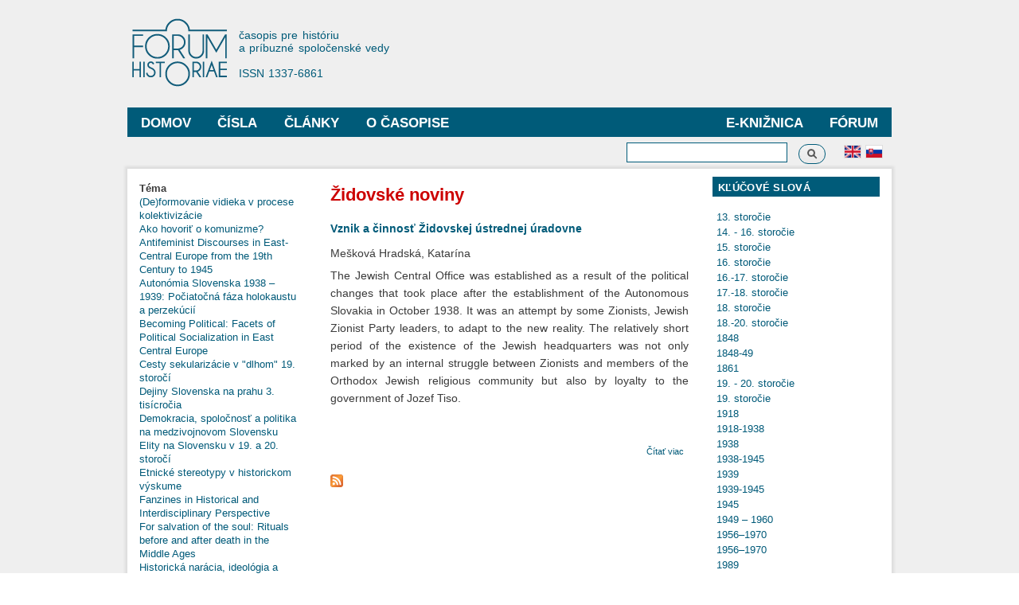

--- FILE ---
content_type: text/html; charset=utf-8
request_url: http://forumhistoriae.sk/sk/klucove-slova/zidovske-noviny
body_size: 45719
content:
<!DOCTYPE html PUBLIC "-//W3C//DTD XHTML+RDFa 1.0//EN"
  "http://www.w3.org/MarkUp/DTD/xhtml-rdfa-1.dtd">
<html xmlns="http://www.w3.org/1999/xhtml" xml:lang="sk" version="XHTML+RDFa 1.0" dir="ltr"
  xmlns:content="http://purl.org/rss/1.0/modules/content/"
  xmlns:dc="http://purl.org/dc/terms/"
  xmlns:foaf="http://xmlns.com/foaf/0.1/"
  xmlns:og="http://ogp.me/ns#"
  xmlns:rdfs="http://www.w3.org/2000/01/rdf-schema#"
  xmlns:sioc="http://rdfs.org/sioc/ns#"
  xmlns:sioct="http://rdfs.org/sioc/types#"
  xmlns:skos="http://www.w3.org/2004/02/skos/core#"
  xmlns:xsd="http://www.w3.org/2001/XMLSchema#">

<head profile="http://www.w3.org/1999/xhtml/vocab">
  <meta http-equiv="Content-Type" content="text/html; charset=utf-8" />
<meta name="Generator" content="Drupal 7 (http://drupal.org)" />
<link rel="alternate" type="application/rss+xml" title="RSS - Židovské noviny" href="http://forumhistoriae.sk/sk/taxonomy/term/2050/feed" />
<meta about="/sk/klucove-slova/zidovske-noviny" typeof="skos:Concept" property="rdfs:label skos:prefLabel" content="Židovské noviny" />
<link rel="shortcut icon" href="http://forumhistoriae.sk/sites/default/files/FH%23666.png" type="image/png" />
  <title>Židovské noviny | Forum Historiae</title>
  <style type="text/css" media="all">
@import url("http://forumhistoriae.sk/modules/system/system.base.css?s8rlb4");
@import url("http://forumhistoriae.sk/modules/system/system.menus.css?s8rlb4");
@import url("http://forumhistoriae.sk/modules/system/system.messages.css?s8rlb4");
@import url("http://forumhistoriae.sk/modules/system/system.theme.css?s8rlb4");
</style>
<style type="text/css" media="all">
@import url("http://forumhistoriae.sk/modules/comment/comment.css?s8rlb4");
@import url("http://forumhistoriae.sk/modules/field/theme/field.css?s8rlb4");
@import url("http://forumhistoriae.sk/modules/node/node.css?s8rlb4");
@import url("http://forumhistoriae.sk/modules/search/search.css?s8rlb4");
@import url("http://forumhistoriae.sk/modules/user/user.css?s8rlb4");
@import url("http://forumhistoriae.sk/sites/all/modules/views/css/views.css?s8rlb4");
</style>
<style type="text/css" media="all">
@import url("http://forumhistoriae.sk/sites/all/modules/ctools/css/ctools.css?s8rlb4");
@import url("http://forumhistoriae.sk/modules/locale/locale.css?s8rlb4");
@import url("http://forumhistoriae.sk/modules/taxonomy/taxonomy.css?s8rlb4");
</style>
<style type="text/css" media="all">
@import url("http://forumhistoriae.sk/themes/bartik/css/layout.css?s8rlb4");
@import url("http://forumhistoriae.sk/themes/bartik/css/style.css?s8rlb4");
@import url("http://forumhistoriae.sk/sites/default/files/color/bartik-7244980a/colors.css?s8rlb4");
</style>
<style type="text/css" media="print">
@import url("http://forumhistoriae.sk/themes/bartik/css/print.css?s8rlb4");
</style>

<!--[if lte IE 7]>
<link type="text/css" rel="stylesheet" href="http://forumhistoriae.sk/themes/bartik/css/ie.css?s8rlb4" media="all" />
<![endif]-->

<!--[if IE 6]>
<link type="text/css" rel="stylesheet" href="http://forumhistoriae.sk/themes/bartik/css/ie6.css?s8rlb4" media="all" />
<![endif]-->
<style type="text/css" media="all">
@import url("http://forumhistoriae.sk/sites/all/modules/quickedit/css/bartik.css?s8rlb4");
</style>
  <script type="text/javascript" defer="defer" src="http://forumhistoriae.sk/sites/default/files/google_tag/google_zna_ka/google_tag.script.js?s8rlb4"></script>
<script type="text/javascript" src="http://forumhistoriae.sk/misc/jquery.js?v=1.4.4"></script>
<script type="text/javascript" src="http://forumhistoriae.sk/misc/jquery-extend-3.4.0.js?v=1.4.4"></script>
<script type="text/javascript" src="http://forumhistoriae.sk/misc/jquery-html-prefilter-3.5.0-backport.js?v=1.4.4"></script>
<script type="text/javascript" src="http://forumhistoriae.sk/misc/jquery.once.js?v=1.2"></script>
<script type="text/javascript" src="http://forumhistoriae.sk/misc/drupal.js?s8rlb4"></script>
<script type="text/javascript" src="http://forumhistoriae.sk/sites/default/files/languages/sk_ZCLpA2MCQFdDMTth9JYJusVxuRZ_lFLb1n3NSTT-Gvo.js?s8rlb4"></script>
<script type="text/javascript" src="http://forumhistoriae.sk/sites/all/modules/better_exposed_filters/better_exposed_filters.js?s8rlb4"></script>
<script type="text/javascript" src="http://forumhistoriae.sk/sites/all/modules/views_selective_filters/js/attachBehaviours.js?s8rlb4"></script>
<script type="text/javascript" src="http://forumhistoriae.sk/sites/all/modules/ctools/js/auto-submit.js?s8rlb4"></script>
<script type="text/javascript" src="http://forumhistoriae.sk/sites/all/modules/google_analytics/googleanalytics.js?s8rlb4"></script>
<script type="text/javascript" src="https://www.googletagmanager.com/gtag/js?id=G-63382RMPB4"></script>
<script type="text/javascript">
<!--//--><![CDATA[//><!--
window.dataLayer = window.dataLayer || [];function gtag(){dataLayer.push(arguments)};gtag("js", new Date());gtag("set", "developer_id.dMDhkMT", true);gtag("config", "G-63382RMPB4", {"groups":"default","anonymize_ip":true});
//--><!]]>
</script>
<script type="text/javascript">
<!--//--><![CDATA[//><!--
jQuery.extend(Drupal.settings, {"basePath":"\/","pathPrefix":"sk\/","setHasJsCookie":0,"ajaxPageState":{"theme":"bartik","theme_token":"Womz-yVSQPun-bxIsY1E9KY-fKrMScnqbuJDEsGLuIA","js":{"http:\/\/forumhistoriae.sk\/sites\/default\/files\/google_tag\/google_zna_ka\/google_tag.script.js":1,"misc\/jquery.js":1,"misc\/jquery-extend-3.4.0.js":1,"misc\/jquery-html-prefilter-3.5.0-backport.js":1,"misc\/jquery.once.js":1,"misc\/drupal.js":1,"public:\/\/languages\/sk_ZCLpA2MCQFdDMTth9JYJusVxuRZ_lFLb1n3NSTT-Gvo.js":1,"sites\/all\/modules\/better_exposed_filters\/better_exposed_filters.js":1,"sites\/all\/modules\/views_selective_filters\/js\/attachBehaviours.js":1,"sites\/all\/modules\/ctools\/js\/auto-submit.js":1,"sites\/all\/modules\/google_analytics\/googleanalytics.js":1,"https:\/\/www.googletagmanager.com\/gtag\/js?id=G-63382RMPB4":1,"0":1},"css":{"modules\/system\/system.base.css":1,"modules\/system\/system.menus.css":1,"modules\/system\/system.messages.css":1,"modules\/system\/system.theme.css":1,"modules\/comment\/comment.css":1,"modules\/field\/theme\/field.css":1,"modules\/node\/node.css":1,"modules\/search\/search.css":1,"modules\/user\/user.css":1,"sites\/all\/modules\/views\/css\/views.css":1,"sites\/all\/modules\/ctools\/css\/ctools.css":1,"modules\/locale\/locale.css":1,"modules\/taxonomy\/taxonomy.css":1,"themes\/bartik\/css\/layout.css":1,"themes\/bartik\/css\/style.css":1,"themes\/bartik\/css\/colors.css":1,"themes\/bartik\/css\/print.css":1,"themes\/bartik\/css\/ie.css":1,"themes\/bartik\/css\/ie6.css":1,"sites\/all\/modules\/quickedit\/css\/bartik.css":1}},"urlIsAjaxTrusted":{"\/sk\/clanky":true,"\/sk\/clankya":true,"\/sk\/klucove-slova\/zidovske-noviny":true},"better_exposed_filters":{"datepicker":false,"slider":false,"settings":[],"autosubmit":false,"views":{"klucove_slova":{"displays":{"block_1":{"filters":[]}}}}},"googleanalytics":{"account":["G-63382RMPB4"],"trackOutbound":1,"trackMailto":1,"trackDownload":1,"trackDownloadExtensions":"7z|aac|arc|arj|asf|asx|avi|bin|csv|doc(x|m)?|dot(x|m)?|exe|flv|gif|gz|gzip|hqx|jar|jpe?g|js|mp(2|3|4|e?g)|mov(ie)?|msi|msp|pdf|phps|png|ppt(x|m)?|pot(x|m)?|pps(x|m)?|ppam|sld(x|m)?|thmx|qtm?|ra(m|r)?|sea|sit|tar|tgz|torrent|txt|wav|wma|wmv|wpd|xls(x|m|b)?|xlt(x|m)|xlam|xml|z|zip"}});
//--><!]]>
</script>
</head>
<body class="html not-front not-logged-in two-sidebars page-taxonomy page-taxonomy-term page-taxonomy-term- page-taxonomy-term-2050 i18n-sk featured footer-columns" >
  <div id="skip-link">
    <a href="#main-content" class="element-invisible element-focusable">Skočiť na hlavný obsah</a>
  </div>
    <div class="region region-page-top">
    <noscript aria-hidden="true"><iframe src="https://www.googletagmanager.com/ns.html?id=GTM-TDGSNRBJ" height="0" width="0" style="display:none;visibility:hidden"></iframe></noscript>
  </div>
  <div id="page-wrapper"><div id="page">

  <div id="header" class="without-secondary-menu"><div class="section clearfix">

          <a href="/sk" title="Domov" rel="home" id="logo">
        <img src="http://forumhistoriae.sk/sites/default/files/logofh-2021-web-a_0.png" alt="Domov" />
      </a>
    
          <div id="name-and-slogan">

                              <div id="site-name" class="element-invisible">
              <strong>
                <a href="/sk" title="Domov" rel="home"><span>Forum Historiae</span></a>
              </strong>
            </div>
                  
                  <div id="site-slogan">
            časopis pre históriu </br>a príbuzné spoločenské vedy </br></br> ISSN 1337-6861          </div>
        
      </div> <!-- /#name-and-slogan -->
    
    
          <div id="main-menu" class="navigation">
        <h2 class="element-invisible">Hlavné menu</h2><ul id="main-menu-links" class="links clearfix"><li class="menu-909 first"><a href="https://www.forumhistoriae.sk/sk" title="">Domov</a></li>
<li class="menu-399"><a href="/sk/temy" title="">Čísla</a></li>
<li class="menu-401"><a href="/sk/clanky" title="">Články</a></li>
<li class="menu-424"><a href="/sk/fora" title="">Fórum</a></li>
<li class="menu-427"><a href="/sk/e-knihy" title="">E-knižnica</a></li>
<li class="menu-678 last"><a href="/sk/o-casopise/o-casopise">O časopise</a></li>
</ul>      </div> <!-- /#main-menu -->
    
    
  </div></div> <!-- /.section, /#header -->

  
      <div id="featured"><div class="section clearfix">
        <div class="region region-featured">
    <div id="block-locale-language" class="block block-locale">

    
  <div class="content">
    <ul class="language-switcher-locale-url"><li class="en first"><a href="/en/klucove-slova/jewish-newspaper" class="language-link" xml:lang="en" title="Jewish Newspaper"><img class="language-icon" typeof="foaf:Image" src="http://forumhistoriae.sk/sites/all/modules/languageicons/flags/en.png" width="20" height="15" alt="English" title="English" /></a></li>
<li class="sk last active"><a href="/sk/klucove-slova/zidovske-noviny" class="language-link active" xml:lang="sk" title="Židovské noviny"><img class="language-icon" typeof="foaf:Image" src="http://forumhistoriae.sk/sites/all/modules/languageicons/flags/sk.png" width="20" height="15" alt="Slovenčina" title="Slovenčina" /></a></li>
</ul>  </div>
</div>
<div id="block-search-form" class="block block-search">

    
  <div class="content">
    <form action="/sk/klucove-slova/zidovske-noviny" method="post" id="search-block-form" accept-charset="UTF-8"><div><div class="container-inline">
      <h2 class="element-invisible">Vyhľadávanie</h2>
    <div class="form-item form-type-textfield form-item-search-block-form">
  <label class="element-invisible" for="edit-search-block-form--2">Vyhľadávanie </label>
 <input title="Zadajte slová, ktoré chcete vyhľadať." type="text" id="edit-search-block-form--2" name="search_block_form" value="" size="15" maxlength="128" class="form-text" />
</div>
<div class="form-actions form-wrapper" id="edit-actions"><input type="submit" id="edit-submit" name="op" value="Vyhľadávanie" class="form-submit" /></div><input type="hidden" name="form_build_id" value="form-0lldTanUamgHM2iTO6CsKmhVZf1F3OBW0mI3DgqE3vE" />
<input type="hidden" name="form_id" value="search_block_form" />
</div>
</div></form>  </div>
</div>
  </div>
    </div></div> <!-- /.section, /#featured -->
  
  <div id="main-wrapper" class="clearfix"><div id="main" class="clearfix">

          <div id="breadcrumb"><h2 class="element-invisible">Nachádzate sa tu</h2><div class="breadcrumb"><a href="/sk">Domov</a></div></div>
    
          <div id="sidebar-first" class="column sidebar"><div class="section">
          <div class="region region-sidebar-first">
    <div id="block-views-exp-clanky-fh-page" class="block block-views">

    
  <div class="content">
    <form class="ctools-auto-submit-full-form" action="/sk/clanky" method="get" id="views-exposed-form-clanky-fh-page" accept-charset="UTF-8"><div><div class="views-exposed-form">
  <div class="views-exposed-widgets clearfix">
          <div id="edit-field-tema-nid-selective-wrapper" class="views-exposed-widget views-widget-filter-field_tema_nid_selective">
                  <label for="edit-field-tema-nid-selective">
            Téma          </label>
                        <div class="views-widget">
          <div class="form-item form-type-select form-item-field-tema-nid-selective">
 <div class="bef-select-as-links"><div class="form-item">
 <div id="edit-field-tema-nid-selective-all" class="form-item form-type-bef-link form-item-edit-field-tema-nid-selective-all">
 <a href="http://forumhistoriae.sk/sk/clanky" class="active"> </a>
</div>
<div id="edit-field-tema-nid-selective-132" class="form-item form-type-bef-link form-item-edit-field-tema-nid-selective-132">
 <a href="http://forumhistoriae.sk/sk/clanky?field_tema_nid_selective=132">(De)formovanie vidieka v procese kolektivizácie</a>
</div>
<div id="edit-field-tema-nid-selective-140" class="form-item form-type-bef-link form-item-edit-field-tema-nid-selective-140">
 <a href="http://forumhistoriae.sk/sk/clanky?field_tema_nid_selective=140">Ako hovoriť o komunizme?</a>
</div>
<div id="edit-field-tema-nid-selective-1882" class="form-item form-type-bef-link form-item-edit-field-tema-nid-selective-1882">
 <a href="http://forumhistoriae.sk/sk/clanky?field_tema_nid_selective=1882">Antifeminist Discourses in East-Central Europe from the 19th Century to 1945</a>
</div>
<div id="edit-field-tema-nid-selective-1073" class="form-item form-type-bef-link form-item-edit-field-tema-nid-selective-1073">
 <a href="http://forumhistoriae.sk/sk/clanky?field_tema_nid_selective=1073">Autonómia Slovenska 1938 – 1939: Počiatočná fáza holokaustu a  perzekúcií</a>
</div>
<div id="edit-field-tema-nid-selective-1863" class="form-item form-type-bef-link form-item-edit-field-tema-nid-selective-1863">
 <a href="http://forumhistoriae.sk/sk/clanky?field_tema_nid_selective=1863">Becoming Political: Facets of Political Socialization in East Central Europe</a>
</div>
<div id="edit-field-tema-nid-selective-134" class="form-item form-type-bef-link form-item-edit-field-tema-nid-selective-134">
 <a href="http://forumhistoriae.sk/sk/clanky?field_tema_nid_selective=134">Cesty sekularizácie v &quot;dlhom&quot; 19. storočí</a>
</div>
<div id="edit-field-tema-nid-selective-160" class="form-item form-type-bef-link form-item-edit-field-tema-nid-selective-160">
 <a href="http://forumhistoriae.sk/sk/clanky?field_tema_nid_selective=160">Dejiny Slovenska na prahu 3. tisícročia</a>
</div>
<div id="edit-field-tema-nid-selective-14" class="form-item form-type-bef-link form-item-edit-field-tema-nid-selective-14">
 <a href="http://forumhistoriae.sk/sk/clanky?field_tema_nid_selective=14">Demokracia, spoločnosť a politika na medzivojnovom Slovensku</a>
</div>
<div id="edit-field-tema-nid-selective-889" class="form-item form-type-bef-link form-item-edit-field-tema-nid-selective-889">
 <a href="http://forumhistoriae.sk/sk/clanky?field_tema_nid_selective=889">Elity na Slovensku v 19. a 20. storočí</a>
</div>
<div id="edit-field-tema-nid-selective-142" class="form-item form-type-bef-link form-item-edit-field-tema-nid-selective-142">
 <a href="http://forumhistoriae.sk/sk/clanky?field_tema_nid_selective=142">Etnické stereotypy v historickom výskume</a>
</div>
<div id="edit-field-tema-nid-selective-1415" class="form-item form-type-bef-link form-item-edit-field-tema-nid-selective-1415">
 <a href="http://forumhistoriae.sk/sk/clanky?field_tema_nid_selective=1415">Fanzines in Historical and Interdisciplinary Perspective</a>
</div>
<div id="edit-field-tema-nid-selective-1806" class="form-item form-type-bef-link form-item-edit-field-tema-nid-selective-1806">
 <a href="http://forumhistoriae.sk/sk/clanky?field_tema_nid_selective=1806">For salvation of the soul: Rituals before and after death in the Middle Ages</a>
</div>
<div id="edit-field-tema-nid-selective-152" class="form-item form-type-bef-link form-item-edit-field-tema-nid-selective-152">
 <a href="http://forumhistoriae.sk/sk/clanky?field_tema_nid_selective=152">Historická narácia, ideológia a historiografia</a>
</div>
<div id="edit-field-tema-nid-selective-45" class="form-item form-type-bef-link form-item-edit-field-tema-nid-selective-45">
 <a href="http://forumhistoriae.sk/sk/clanky?field_tema_nid_selective=45">Ideológia v priestore a čase</a>
</div>
<div id="edit-field-tema-nid-selective-1713" class="form-item form-type-bef-link form-item-edit-field-tema-nid-selective-1713">
 <a href="http://forumhistoriae.sk/sk/clanky?field_tema_nid_selective=1713">Intellectuals and the “National Question” in Post-1918 Central and Eastern Europe</a>
</div>
<div id="edit-field-tema-nid-selective-148" class="form-item form-type-bef-link form-item-edit-field-tema-nid-selective-148">
 <a href="http://forumhistoriae.sk/sk/clanky?field_tema_nid_selective=148">Inštitucionálne predpoklady vývoja vedy na Slovensku po roku 1918</a>
</div>
<div id="edit-field-tema-nid-selective-1519" class="form-item form-type-bef-link form-item-edit-field-tema-nid-selective-1519">
 <a href="http://forumhistoriae.sk/sk/clanky?field_tema_nid_selective=1519">Italy and Post-Habsburg Central Europe</a>
</div>
<div id="edit-field-tema-nid-selective-146" class="form-item form-type-bef-link form-item-edit-field-tema-nid-selective-146">
 <a href="http://forumhistoriae.sk/sk/clanky?field_tema_nid_selective=146">Korupcia</a>
</div>
<div id="edit-field-tema-nid-selective-84" class="form-item form-type-bef-link form-item-edit-field-tema-nid-selective-84">
 <a href="http://forumhistoriae.sk/sk/clanky?field_tema_nid_selective=84">Krajina, príroda a životné prostredie v minulosti</a>
</div>
<div id="edit-field-tema-nid-selective-1754" class="form-item form-type-bef-link form-item-edit-field-tema-nid-selective-1754">
 <a href="http://forumhistoriae.sk/sk/clanky?field_tema_nid_selective=1754">Kriminalita: Terminológia a interpretácia</a>
</div>
<div id="edit-field-tema-nid-selective-130" class="form-item form-type-bef-link form-item-edit-field-tema-nid-selective-130">
 <a href="http://forumhistoriae.sk/sk/clanky?field_tema_nid_selective=130">Kvalita života, bývania a urbanizmu v meste v 19. a 20. storočí</a>
</div>
<div id="edit-field-tema-nid-selective-164" class="form-item form-type-bef-link form-item-edit-field-tema-nid-selective-164">
 <a href="http://forumhistoriae.sk/sk/clanky?field_tema_nid_selective=164">Local Roots – European Connections. The Position of Nazarene Art in 19th-Century Europe</a>
</div>
<div id="edit-field-tema-nid-selective-1841" class="form-item form-type-bef-link form-item-edit-field-tema-nid-selective-1841">
 <a href="http://forumhistoriae.sk/sk/clanky?field_tema_nid_selective=1841">Medieval Society in East-Central Europe in the 11th to 13th Centuries</a>
</div>
<div id="edit-field-tema-nid-selective-13" class="form-item form-type-bef-link form-item-edit-field-tema-nid-selective-13">
 <a href="http://forumhistoriae.sk/sk/clanky?field_tema_nid_selective=13">Medzi sociálnym a politickým radikalizmom 1918 - 1939</a>
</div>
<div id="edit-field-tema-nid-selective-156" class="form-item form-type-bef-link form-item-edit-field-tema-nid-selective-156">
 <a href="http://forumhistoriae.sk/sk/clanky?field_tema_nid_selective=156">Mestá a šľachta, mešťania a šľachtici</a>
</div>
<div id="edit-field-tema-nid-selective-136" class="form-item form-type-bef-link form-item-edit-field-tema-nid-selective-136">
 <a href="http://forumhistoriae.sk/sk/clanky?field_tema_nid_selective=136">Moc a štát v stredovekej Európe</a>
</div>
<div id="edit-field-tema-nid-selective-1623" class="form-item form-type-bef-link form-item-edit-field-tema-nid-selective-1623">
 <a href="http://forumhistoriae.sk/sk/clanky?field_tema_nid_selective=1623">Networking and Trust During the Cold War</a>
</div>
<div id="edit-field-tema-nid-selective-144" class="form-item form-type-bef-link form-item-edit-field-tema-nid-selective-144">
 <a href="http://forumhistoriae.sk/sk/clanky?field_tema_nid_selective=144">Premeny rodiny v dejinách Uhorska a Slovenska</a>
</div>
<div id="edit-field-tema-nid-selective-1816" class="form-item form-type-bef-link form-item-edit-field-tema-nid-selective-1816">
 <a href="http://forumhistoriae.sk/sk/clanky?field_tema_nid_selective=1816">Rethinking Intellectual History: Capitalising on Eclecticism</a>
</div>
<div id="edit-field-tema-nid-selective-154" class="form-item form-type-bef-link form-item-edit-field-tema-nid-selective-154">
 <a href="http://forumhistoriae.sk/sk/clanky?field_tema_nid_selective=154">Rodina vo vojne</a>
</div>
<div id="edit-field-tema-nid-selective-1472" class="form-item form-type-bef-link form-item-edit-field-tema-nid-selective-1472">
 <a href="http://forumhistoriae.sk/sk/clanky?field_tema_nid_selective=1472">Self-publishing and Building Glocal Scenes</a>
</div>
<div id="edit-field-tema-nid-selective-138" class="form-item form-type-bef-link form-item-edit-field-tema-nid-selective-138">
 <a href="http://forumhistoriae.sk/sk/clanky?field_tema_nid_selective=138">Slovenské politické myslenie 1848 - 1914</a>
</div>
<div id="edit-field-tema-nid-selective-1900" class="form-item form-type-bef-link form-item-edit-field-tema-nid-selective-1900">
 <a href="http://forumhistoriae.sk/sk/clanky?field_tema_nid_selective=1900">Theatre as a Venue and Tool of Social Change in the “Long” 19th Century</a>
</div>
<div id="edit-field-tema-nid-selective-150" class="form-item form-type-bef-link form-item-edit-field-tema-nid-selective-150">
 <a href="http://forumhistoriae.sk/sk/clanky?field_tema_nid_selective=150">Uhorská šľachta v stredoveku a novoveku</a>
</div>
<div id="edit-field-tema-nid-selective-158" class="form-item form-type-bef-link form-item-edit-field-tema-nid-selective-158">
 <a href="http://forumhistoriae.sk/sk/clanky?field_tema_nid_selective=158">Variácie s pamäťou a dejinami</a>
</div>
<div id="edit-field-tema-nid-selective-1309" class="form-item form-type-bef-link form-item-edit-field-tema-nid-selective-1309">
 <a href="http://forumhistoriae.sk/sk/clanky?field_tema_nid_selective=1309">Verní a neverní kráľovi</a>
</div>
<div id="edit-field-tema-nid-selective-946" class="form-item form-type-bef-link form-item-edit-field-tema-nid-selective-946">
 <a href="http://forumhistoriae.sk/sk/clanky?field_tema_nid_selective=946">Vystúpenia z vojen: od napoleonských vojen po druhú svetovú vojnu</a>
</div>

</div>
<select style="display: none;" id="edit-field-tema-nid-selective" name="field_tema_nid_selective" class="form-select"><option value="All" selected="selected"> </option><option value="132">(De)formovanie vidieka v procese kolektivizácie</option><option value="140">Ako hovoriť o komunizme?</option><option value="1882">Antifeminist Discourses in East-Central Europe from the 19th Century to 1945</option><option value="1073">Autonómia Slovenska 1938 – 1939: Počiatočná fáza holokaustu a  perzekúcií</option><option value="1863">Becoming Political: Facets of Political Socialization in East Central Europe</option><option value="134">Cesty sekularizácie v &quot;dlhom&quot; 19. storočí</option><option value="160">Dejiny Slovenska na prahu 3. tisícročia</option><option value="14">Demokracia, spoločnosť a politika na medzivojnovom Slovensku</option><option value="889">Elity na Slovensku v 19. a 20. storočí</option><option value="142">Etnické stereotypy v historickom výskume</option><option value="1415">Fanzines in Historical and Interdisciplinary Perspective</option><option value="1806">For salvation of the soul: Rituals before and after death in the Middle Ages</option><option value="152">Historická narácia, ideológia a historiografia</option><option value="45">Ideológia v priestore a čase</option><option value="1713">Intellectuals and the “National Question” in Post-1918 Central and Eastern Europe</option><option value="148">Inštitucionálne predpoklady vývoja vedy na Slovensku po roku 1918</option><option value="1519">Italy and Post-Habsburg Central Europe</option><option value="146">Korupcia</option><option value="84">Krajina, príroda a životné prostredie v minulosti</option><option value="1754">Kriminalita: Terminológia a interpretácia</option><option value="130">Kvalita života, bývania a urbanizmu v meste v 19. a 20. storočí</option><option value="164">Local Roots – European Connections. The Position of Nazarene Art in 19th-Century Europe</option><option value="1841">Medieval Society in East-Central Europe in the 11th to 13th Centuries</option><option value="13">Medzi sociálnym a politickým radikalizmom 1918 - 1939</option><option value="156">Mestá a šľachta, mešťania a šľachtici</option><option value="136">Moc a štát v stredovekej Európe</option><option value="1623">Networking and Trust During the Cold War</option><option value="144">Premeny rodiny v dejinách Uhorska a Slovenska</option><option value="1816">Rethinking Intellectual History: Capitalising on Eclecticism</option><option value="154">Rodina vo vojne</option><option value="1472">Self-publishing and Building Glocal Scenes</option><option value="138">Slovenské politické myslenie 1848 - 1914</option><option value="1900">Theatre as a Venue and Tool of Social Change in the “Long” 19th Century</option><option value="150">Uhorská šľachta v stredoveku a novoveku</option><option value="158">Variácie s pamäťou a dejinami</option><option value="1309">Verní a neverní kráľovi</option><option value="946">Vystúpenia z vojen: od napoleonských vojen po druhú svetovú vojnu</option></select><input type="hidden" class="bef-new-value" name="field_tema_nid_selective" value="All" /></div>
</div>
        </div>
              </div>
                    <div class="views-exposed-widget views-submit-button">
      <input class="ctools-use-ajax ctools-auto-submit-click js-hide element-hidden form-submit" type="submit" id="edit-submit-clanky-fh" value="Apply" />    </div>
      </div>
</div>
</div></form>  </div>
</div>
<div id="block-views-exp-clankya-page" class="block block-views">

    <h2>Autori</h2>
  
  <div class="content">
    <form class="ctools-auto-submit-full-form" action="/sk/clankya" method="get" id="views-exposed-form-clankya-page" accept-charset="UTF-8"><div><div class="views-exposed-form">
  <div class="views-exposed-widgets clearfix">
          <div id="edit-field-autor-nid-selective-wrapper" class="views-exposed-widget views-widget-filter-field_autor_nid_selective">
                        <div class="views-widget">
          <div class="form-item form-type-select form-item-field-autor-nid-selective">
 <div class="bef-select-as-links"><div class="form-item">
 <div id="edit-field-autor-nid-selective-all" class="form-item form-type-bef-link form-item-edit-field-autor-nid-selective-all">
 <a href="http://forumhistoriae.sk/sk/clankya" class="active"> </a>
</div>
<div id="edit-field-autor-nid-selective-1421" class="form-item form-type-bef-link form-item-edit-field-autor-nid-selective-1421">
 <a href="http://forumhistoriae.sk/sk/clankya?field_autor_nid_selective=1421">Almer, Jiří </a>
</div>
<div id="edit-field-autor-nid-selective-1620" class="form-item form-type-bef-link form-item-edit-field-autor-nid-selective-1620">
 <a href="http://forumhistoriae.sk/sk/clankya?field_autor_nid_selective=1620">Andělová, Kristina</a>
</div>
<div id="edit-field-autor-nid-selective-288" class="form-item form-type-bef-link form-item-edit-field-autor-nid-selective-288">
 <a href="http://forumhistoriae.sk/sk/clankya?field_autor_nid_selective=288">Arpáš, Róbert</a>
</div>
<div id="edit-field-autor-nid-selective-953" class="form-item form-type-bef-link form-item-edit-field-autor-nid-selective-953">
 <a href="http://forumhistoriae.sk/sk/clankya?field_autor_nid_selective=953">Audoin-Rouzeau, Stéphane</a>
</div>
<div id="edit-field-autor-nid-selective-1908" class="form-item form-type-bef-link form-item-edit-field-autor-nid-selective-1908">
 <a href="http://forumhistoriae.sk/sk/clankya?field_autor_nid_selective=1908">Babić, Petra</a>
</div>
<div id="edit-field-autor-nid-selective-1526" class="form-item form-type-bef-link form-item-edit-field-autor-nid-selective-1526">
 <a href="http://forumhistoriae.sk/sk/clankya?field_autor_nid_selective=1526">Babják, Juraj </a>
</div>
<div id="edit-field-autor-nid-selective-1858" class="form-item form-type-bef-link form-item-edit-field-autor-nid-selective-1858">
 <a href="http://forumhistoriae.sk/sk/clankya?field_autor_nid_selective=1858">Bagdi, Sára</a>
</div>
<div id="edit-field-autor-nid-selective-1887" class="form-item form-type-bef-link form-item-edit-field-autor-nid-selective-1887">
 <a href="http://forumhistoriae.sk/sk/clankya?field_autor_nid_selective=1887">Bahenská, Marie</a>
</div>
<div id="edit-field-autor-nid-selective-1717" class="form-item form-type-bef-link form-item-edit-field-autor-nid-selective-1717">
 <a href="http://forumhistoriae.sk/sk/clankya?field_autor_nid_selective=1717">Balikić, Lucija </a>
</div>
<div id="edit-field-autor-nid-selective-1432" class="form-item form-type-bef-link form-item-edit-field-autor-nid-selective-1432">
 <a href="http://forumhistoriae.sk/sk/clankya?field_autor_nid_selective=1432">Bárta, Jan </a>
</div>
<div id="edit-field-autor-nid-selective-57" class="form-item form-type-bef-link form-item-edit-field-autor-nid-selective-57">
 <a href="http://forumhistoriae.sk/sk/clankya?field_autor_nid_selective=57">Beneš, Jakub</a>
</div>
<div id="edit-field-autor-nid-selective-1759" class="form-item form-type-bef-link form-item-edit-field-autor-nid-selective-1759">
 <a href="http://forumhistoriae.sk/sk/clankya?field_autor_nid_selective=1759">Benka, Peter</a>
</div>
<div id="edit-field-autor-nid-selective-428" class="form-item form-type-bef-link form-item-edit-field-autor-nid-selective-428">
 <a href="http://forumhistoriae.sk/sk/clankya?field_autor_nid_selective=428">Benko, Juraj</a>
</div>
<div id="edit-field-autor-nid-selective-173" class="form-item form-type-bef-link form-item-edit-field-autor-nid-selective-173">
 <a href="http://forumhistoriae.sk/sk/clankya?field_autor_nid_selective=173">Beňová, Katarína</a>
</div>
<div id="edit-field-autor-nid-selective-294" class="form-item form-type-bef-link form-item-edit-field-autor-nid-selective-294">
 <a href="http://forumhistoriae.sk/sk/clankya?field_autor_nid_selective=294">Bernát, Libor</a>
</div>
<div id="edit-field-autor-nid-selective-295" class="form-item form-type-bef-link form-item-edit-field-autor-nid-selective-295">
 <a href="http://forumhistoriae.sk/sk/clankya?field_autor_nid_selective=295">Bernátová, Viera</a>
</div>
<div id="edit-field-autor-nid-selective-296" class="form-item form-type-bef-link form-item-edit-field-autor-nid-selective-296">
 <a href="http://forumhistoriae.sk/sk/clankya?field_autor_nid_selective=296">Bielik, Jakub</a>
</div>
<div id="edit-field-autor-nid-selective-1474" class="form-item form-type-bef-link form-item-edit-field-autor-nid-selective-1474">
 <a href="http://forumhistoriae.sk/sk/clankya?field_autor_nid_selective=1474">Blüml, Jan </a>
</div>
<div id="edit-field-autor-nid-selective-90" class="form-item form-type-bef-link form-item-edit-field-autor-nid-selective-90">
 <a href="http://forumhistoriae.sk/sk/clankya?field_autor_nid_selective=90">Bohálová, Iveta</a>
</div>
<div id="edit-field-autor-nid-selective-93" class="form-item form-type-bef-link form-item-edit-field-autor-nid-selective-93">
 <a href="http://forumhistoriae.sk/sk/clankya?field_autor_nid_selective=93">Botík, Ján</a>
</div>
<div id="edit-field-autor-nid-selective-300" class="form-item form-type-bef-link form-item-edit-field-autor-nid-selective-300">
 <a href="http://forumhistoriae.sk/sk/clankya?field_autor_nid_selective=300">Brtáňová, Erika</a>
</div>
<div id="edit-field-autor-nid-selective-1619" class="form-item form-type-bef-link form-item-edit-field-autor-nid-selective-1619">
 <a href="http://forumhistoriae.sk/sk/clankya?field_autor_nid_selective=1619">Buzássyová, Barbora</a>
</div>
<div id="edit-field-autor-nid-selective-301" class="form-item form-type-bef-link form-item-edit-field-autor-nid-selective-301">
 <a href="http://forumhistoriae.sk/sk/clankya?field_autor_nid_selective=301">Bystrický, Peter</a>
</div>
<div id="edit-field-autor-nid-selective-302" class="form-item form-type-bef-link form-item-edit-field-autor-nid-selective-302">
 <a href="http://forumhistoriae.sk/sk/clankya?field_autor_nid_selective=302">Bystrický, Valerián</a>
</div>
<div id="edit-field-autor-nid-selective-1520" class="form-item form-type-bef-link form-item-edit-field-autor-nid-selective-1520">
 <a href="http://forumhistoriae.sk/sk/clankya?field_autor_nid_selective=1520">Caccamo, Francesco </a>
</div>
<div id="edit-field-autor-nid-selective-1884" class="form-item form-type-bef-link form-item-edit-field-autor-nid-selective-1884">
 <a href="http://forumhistoriae.sk/sk/clankya?field_autor_nid_selective=1884">Cergol Paradiž, Ana</a>
</div>
<div id="edit-field-autor-nid-selective-64" class="form-item form-type-bef-link form-item-edit-field-autor-nid-selective-64">
 <a href="http://forumhistoriae.sk/sk/clankya?field_autor_nid_selective=64">Černák, Tomáš</a>
</div>
<div id="edit-field-autor-nid-selective-1429" class="form-item form-type-bef-link form-item-edit-field-autor-nid-selective-1429">
 <a href="http://forumhistoriae.sk/sk/clankya?field_autor_nid_selective=1429">Charvát, Jan</a>
</div>
<div id="edit-field-autor-nid-selective-304" class="form-item form-type-bef-link form-item-edit-field-autor-nid-selective-304">
 <a href="http://forumhistoriae.sk/sk/clankya?field_autor_nid_selective=304">Chmel Rudolf</a>
</div>
<div id="edit-field-autor-nid-selective-91" class="form-item form-type-bef-link form-item-edit-field-autor-nid-selective-91">
 <a href="http://forumhistoriae.sk/sk/clankya?field_autor_nid_selective=91">Chrastina, Peter</a>
</div>
<div id="edit-field-autor-nid-selective-306" class="form-item form-type-bef-link form-item-edit-field-autor-nid-selective-306">
 <a href="http://forumhistoriae.sk/sk/clankya?field_autor_nid_selective=306">Čičo, Martin</a>
</div>
<div id="edit-field-autor-nid-selective-26" class="form-item form-type-bef-link form-item-edit-field-autor-nid-selective-26">
 <a href="http://forumhistoriae.sk/sk/clankya?field_autor_nid_selective=26">Cieger, András</a>
</div>
<div id="edit-field-autor-nid-selective-307" class="form-item form-type-bef-link form-item-edit-field-autor-nid-selective-307">
 <a href="http://forumhistoriae.sk/sk/clankya?field_autor_nid_selective=307">Csukovits, Enikő</a>
</div>
<div id="edit-field-autor-nid-selective-308" class="form-item form-type-bef-link form-item-edit-field-autor-nid-selective-308">
 <a href="http://forumhistoriae.sk/sk/clankya?field_autor_nid_selective=308">Curta, Florin</a>
</div>
<div id="edit-field-autor-nid-selective-309" class="form-item form-type-bef-link form-item-edit-field-autor-nid-selective-309">
 <a href="http://forumhistoriae.sk/sk/clankya?field_autor_nid_selective=309">Daniel, Ondřej</a>
</div>
<div id="edit-field-autor-nid-selective-1476" class="form-item form-type-bef-link form-item-edit-field-autor-nid-selective-1476">
 <a href="http://forumhistoriae.sk/sk/clankya?field_autor_nid_selective=1476">Daugavietis, Jānis </a>
</div>
<div id="edit-field-autor-nid-selective-310" class="form-item form-type-bef-link form-item-edit-field-autor-nid-selective-310">
 <a href="http://forumhistoriae.sk/sk/clankya?field_autor_nid_selective=310">Demmel, József</a>
</div>
<div id="edit-field-autor-nid-selective-312" class="form-item form-type-bef-link form-item-edit-field-autor-nid-selective-312">
 <a href="http://forumhistoriae.sk/sk/clankya?field_autor_nid_selective=312">Domańska, Ewa</a>
</div>
<div id="edit-field-autor-nid-selective-313" class="form-item form-type-bef-link form-item-edit-field-autor-nid-selective-313">
 <a href="http://forumhistoriae.sk/sk/clankya?field_autor_nid_selective=313">Dominkovits, Péter</a>
</div>
<div id="edit-field-autor-nid-selective-1860" class="form-item form-type-bef-link form-item-edit-field-autor-nid-selective-1860">
 <a href="http://forumhistoriae.sk/sk/clankya?field_autor_nid_selective=1860">Dorigo, Marco</a>
</div>
<div id="edit-field-autor-nid-selective-1859" class="form-item form-type-bef-link form-item-edit-field-autor-nid-selective-1859">
 <a href="http://forumhistoriae.sk/sk/clankya?field_autor_nid_selective=1859">Dorigo, Silvio</a>
</div>
<div id="edit-field-autor-nid-selective-1321" class="form-item form-type-bef-link form-item-edit-field-autor-nid-selective-1321">
 <a href="http://forumhistoriae.sk/sk/clankya?field_autor_nid_selective=1321">Druga, Marek</a>
</div>
<div id="edit-field-autor-nid-selective-315" class="form-item form-type-bef-link form-item-edit-field-autor-nid-selective-315">
 <a href="http://forumhistoriae.sk/sk/clankya?field_autor_nid_selective=315">Ducháček, Milan</a>
</div>
<div id="edit-field-autor-nid-selective-316" class="form-item form-type-bef-link form-item-edit-field-autor-nid-selective-316">
 <a href="http://forumhistoriae.sk/sk/clankya?field_autor_nid_selective=316">Duchoň, Michal</a>
</div>
<div id="edit-field-autor-nid-selective-317" class="form-item form-type-bef-link form-item-edit-field-autor-nid-selective-317">
 <a href="http://forumhistoriae.sk/sk/clankya?field_autor_nid_selective=317">Duchoňová, Diana</a>
</div>
<div id="edit-field-autor-nid-selective-318" class="form-item form-type-bef-link form-item-edit-field-autor-nid-selective-318">
 <a href="http://forumhistoriae.sk/sk/clankya?field_autor_nid_selective=318">Dudeková Kováčová, Gabriela</a>
</div>
<div id="edit-field-autor-nid-selective-319" class="form-item form-type-bef-link form-item-edit-field-autor-nid-selective-319">
 <a href="http://forumhistoriae.sk/sk/clankya?field_autor_nid_selective=319">Ďurčo, Michal </a>
</div>
<div id="edit-field-autor-nid-selective-320" class="form-item form-type-bef-link form-item-edit-field-autor-nid-selective-320">
 <a href="http://forumhistoriae.sk/sk/clankya?field_autor_nid_selective=320">Ďuriška, Zdenko</a>
</div>
<div id="edit-field-autor-nid-selective-321" class="form-item form-type-bef-link form-item-edit-field-autor-nid-selective-321">
 <a href="http://forumhistoriae.sk/sk/clankya?field_autor_nid_selective=321">Dvořáková, Daniela</a>
</div>
<div id="edit-field-autor-nid-selective-322" class="form-item form-type-bef-link form-item-edit-field-autor-nid-selective-322">
 <a href="http://forumhistoriae.sk/sk/clankya?field_autor_nid_selective=322">Dvorský, Juraj</a>
</div>
<div id="edit-field-autor-nid-selective-323" class="form-item form-type-bef-link form-item-edit-field-autor-nid-selective-323">
 <a href="http://forumhistoriae.sk/sk/clankya?field_autor_nid_selective=323">Džambazovič, Roman</a>
</div>
<div id="edit-field-autor-nid-selective-1420" class="form-item form-type-bef-link form-item-edit-field-autor-nid-selective-1420">
 <a href="http://forumhistoriae.sk/sk/clankya?field_autor_nid_selective=1420">Etienne, Samuel </a>
</div>
<div id="edit-field-autor-nid-selective-325" class="form-item form-type-bef-link form-item-edit-field-autor-nid-selective-325">
 <a href="http://forumhistoriae.sk/sk/clankya?field_autor_nid_selective=325">Falisová, Anna</a>
</div>
<div id="edit-field-autor-nid-selective-1793" class="form-item form-type-bef-link form-item-edit-field-autor-nid-selective-1793">
 <a href="http://forumhistoriae.sk/sk/clankya?field_autor_nid_selective=1793">Fedeles, Tamás</a>
</div>
<div id="edit-field-autor-nid-selective-367" class="form-item form-type-bef-link form-item-edit-field-autor-nid-selective-367">
 <a href="http://forumhistoriae.sk/sk/clankya?field_autor_nid_selective=367">Federmayer, Frederik</a>
</div>
<div id="edit-field-autor-nid-selective-1757" class="form-item form-type-bef-link form-item-edit-field-autor-nid-selective-1757">
 <a href="http://forumhistoriae.sk/sk/clankya?field_autor_nid_selective=1757">Fedorčáková, Mária</a>
</div>
<div id="edit-field-autor-nid-selective-1763" class="form-item form-type-bef-link form-item-edit-field-autor-nid-selective-1763">
 <a href="http://forumhistoriae.sk/sk/clankya?field_autor_nid_selective=1763">Fehér, Andrea</a>
</div>
<div id="edit-field-autor-nid-selective-821" class="form-item form-type-bef-link form-item-edit-field-autor-nid-selective-821">
 <a href="http://forumhistoriae.sk/sk/clankya?field_autor_nid_selective=821">Ferenčuhová, Bohumila</a>
</div>
<div id="edit-field-autor-nid-selective-467" class="form-item form-type-bef-link form-item-edit-field-autor-nid-selective-467">
 <a href="http://forumhistoriae.sk/sk/clankya?field_autor_nid_selective=467">Fiamová, Martina</a>
</div>
<div id="edit-field-autor-nid-selective-954" class="form-item form-type-bef-link form-item-edit-field-autor-nid-selective-954">
 <a href="http://forumhistoriae.sk/sk/clankya?field_autor_nid_selective=954">Frank, Robert</a>
</div>
<div id="edit-field-autor-nid-selective-1071" class="form-item form-type-bef-link form-item-edit-field-autor-nid-selective-1071">
 <a href="http://forumhistoriae.sk/sk/clankya?field_autor_nid_selective=1071">Frankl, Michal</a>
</div>
<div id="edit-field-autor-nid-selective-370" class="form-item form-type-bef-link form-item-edit-field-autor-nid-selective-370">
 <a href="http://forumhistoriae.sk/sk/clankya?field_autor_nid_selective=370">Fundárková, Anna</a>
</div>
<div id="edit-field-autor-nid-selective-1845" class="form-item form-type-bef-link form-item-edit-field-autor-nid-selective-1845">
 <a href="http://forumhistoriae.sk/sk/clankya?field_autor_nid_selective=1845">Gąssowska, Maja </a>
</div>
<div id="edit-field-autor-nid-selective-969" class="form-item form-type-bef-link form-item-edit-field-autor-nid-selective-969">
 <a href="http://forumhistoriae.sk/sk/clankya?field_autor_nid_selective=969">Gaučík, Štefan</a>
</div>
<div id="edit-field-autor-nid-selective-371" class="form-item form-type-bef-link form-item-edit-field-autor-nid-selective-371">
 <a href="http://forumhistoriae.sk/sk/clankya?field_autor_nid_selective=371">Goda, Károly</a>
</div>
<div id="edit-field-autor-nid-selective-372" class="form-item form-type-bef-link form-item-edit-field-autor-nid-selective-372">
 <a href="http://forumhistoriae.sk/sk/clankya?field_autor_nid_selective=372">Grófová, Mária</a>
</div>
<div id="edit-field-autor-nid-selective-359" class="form-item form-type-bef-link form-item-edit-field-autor-nid-selective-359">
 <a href="http://forumhistoriae.sk/sk/clankya?field_autor_nid_selective=359">H. Németh, István</a>
</div>
<div id="edit-field-autor-nid-selective-373" class="form-item form-type-bef-link form-item-edit-field-autor-nid-selective-373">
 <a href="http://forumhistoriae.sk/sk/clankya?field_autor_nid_selective=373">Haberlandová, Katarína</a>
</div>
<div id="edit-field-autor-nid-selective-375" class="form-item form-type-bef-link form-item-edit-field-autor-nid-selective-375">
 <a href="http://forumhistoriae.sk/sk/clankya?field_autor_nid_selective=375">Hallon, Ľudovít</a>
</div>
<div id="edit-field-autor-nid-selective-1521" class="form-item form-type-bef-link form-item-edit-field-autor-nid-selective-1521">
 <a href="http://forumhistoriae.sk/sk/clankya?field_autor_nid_selective=1521">Hamerli, Petra </a>
</div>
<div id="edit-field-autor-nid-selective-376" class="form-item form-type-bef-link form-item-edit-field-autor-nid-selective-376">
 <a href="http://forumhistoriae.sk/sk/clankya?field_autor_nid_selective=376">Hanula, Matej</a>
</div>
<div id="edit-field-autor-nid-selective-1315" class="form-item form-type-bef-link form-item-edit-field-autor-nid-selective-1315">
 <a href="http://forumhistoriae.sk/sk/clankya?field_autor_nid_selective=1315">Harvát, Matej</a>
</div>
<div id="edit-field-autor-nid-selective-577" class="form-item form-type-bef-link form-item-edit-field-autor-nid-selective-577">
 <a href="http://forumhistoriae.sk/sk/clankya?field_autor_nid_selective=577">Haslinger, Peter</a>
</div>
<div id="edit-field-autor-nid-selective-167" class="form-item form-type-bef-link form-item-edit-field-autor-nid-selective-167">
 <a href="http://forumhistoriae.sk/sk/clankya?field_autor_nid_selective=167">Herucová, Angelika</a>
</div>
<div id="edit-field-autor-nid-selective-172" class="form-item form-type-bef-link form-item-edit-field-autor-nid-selective-172">
 <a href="http://forumhistoriae.sk/sk/clankya?field_autor_nid_selective=172">Herucová, Marta</a>
</div>
<div id="edit-field-autor-nid-selective-379" class="form-item form-type-bef-link form-item-edit-field-autor-nid-selective-379">
 <a href="http://forumhistoriae.sk/sk/clankya?field_autor_nid_selective=379">Hetényi, Martin</a>
</div>
<div id="edit-field-autor-nid-selective-1765" class="form-item form-type-bef-link form-item-edit-field-autor-nid-selective-1765">
 <a href="http://forumhistoriae.sk/sk/clankya?field_autor_nid_selective=1765">Himl, Pavel</a>
</div>
<div id="edit-field-autor-nid-selective-1124" class="form-item form-type-bef-link form-item-edit-field-autor-nid-selective-1124">
 <a href="http://forumhistoriae.sk/sk/clankya?field_autor_nid_selective=1124">Hlavačková, Miriam</a>
</div>
<div id="edit-field-autor-nid-selective-380" class="form-item form-type-bef-link form-item-edit-field-autor-nid-selective-380">
 <a href="http://forumhistoriae.sk/sk/clankya?field_autor_nid_selective=380">Hlavinka, Ján</a>
</div>
<div id="edit-field-autor-nid-selective-381" class="form-item form-type-bef-link form-item-edit-field-autor-nid-selective-381">
 <a href="http://forumhistoriae.sk/sk/clankya?field_autor_nid_selective=381">Hlavová, Viera</a>
</div>
<div id="edit-field-autor-nid-selective-88" class="form-item form-type-bef-link form-item-edit-field-autor-nid-selective-88">
 <a href="http://forumhistoriae.sk/sk/clankya?field_autor_nid_selective=88">Holec, Roman</a>
</div>
<div id="edit-field-autor-nid-selective-86" class="form-item form-type-bef-link form-item-edit-field-autor-nid-selective-86">
 <a href="http://forumhistoriae.sk/sk/clankya?field_autor_nid_selective=86">Hollý, Karol</a>
</div>
<div id="edit-field-autor-nid-selective-1818" class="form-item form-type-bef-link form-item-edit-field-autor-nid-selective-1818">
 <a href="http://forumhistoriae.sk/sk/clankya?field_autor_nid_selective=1818">Holub, Ondřej </a>
</div>
<div id="edit-field-autor-nid-selective-384" class="form-item form-type-bef-link form-item-edit-field-autor-nid-selective-384">
 <a href="http://forumhistoriae.sk/sk/clankya?field_autor_nid_selective=384">Holubec, Stanislav</a>
</div>
<div id="edit-field-autor-nid-selective-1792" class="form-item form-type-bef-link form-item-edit-field-autor-nid-selective-1792">
 <a href="http://forumhistoriae.sk/sk/clankya?field_autor_nid_selective=1792">Homoľa, Tomáš</a>
</div>
<div id="edit-field-autor-nid-selective-1907" class="form-item form-type-bef-link form-item-edit-field-autor-nid-selective-1907">
 <a href="http://forumhistoriae.sk/sk/clankya?field_autor_nid_selective=1907">Horz, Andrea</a>
</div>
<div id="edit-field-autor-nid-selective-1417" class="form-item form-type-bef-link form-item-edit-field-autor-nid-selective-1417">
 <a href="http://forumhistoriae.sk/sk/clankya?field_autor_nid_selective=1417">Hroch, Miloš</a>
</div>
<div id="edit-field-autor-nid-selective-87" class="form-item form-type-bef-link form-item-edit-field-autor-nid-selective-87">
 <a href="http://forumhistoriae.sk/sk/clankya?field_autor_nid_selective=87">Hronček, Pavel</a>
</div>
<div id="edit-field-autor-nid-selective-97" class="form-item form-type-bef-link form-item-edit-field-autor-nid-selective-97">
 <a href="http://forumhistoriae.sk/sk/clankya?field_autor_nid_selective=97">Huba, Mikuláš</a>
</div>
<div id="edit-field-autor-nid-selective-388" class="form-item form-type-bef-link form-item-edit-field-autor-nid-selective-388">
 <a href="http://forumhistoriae.sk/sk/clankya?field_autor_nid_selective=388">Hučková, Dana</a>
</div>
<div id="edit-field-autor-nid-selective-597" class="form-item form-type-bef-link form-item-edit-field-autor-nid-selective-597">
 <a href="http://forumhistoriae.sk/sk/clankya?field_autor_nid_selective=597">Hudáček, Pavol</a>
</div>
<div id="edit-field-autor-nid-selective-389" class="form-item form-type-bef-link form-item-edit-field-autor-nid-selective-389">
 <a href="http://forumhistoriae.sk/sk/clankya?field_autor_nid_selective=389">Hudek, Adam</a>
</div>
<div id="edit-field-autor-nid-selective-1616" class="form-item form-type-bef-link form-item-edit-field-autor-nid-selective-1616">
 <a href="http://forumhistoriae.sk/sk/clankya?field_autor_nid_selective=1616">Hyrja, Jozef</a>
</div>
<div id="edit-field-autor-nid-selective-1622" class="form-item form-type-bef-link form-item-edit-field-autor-nid-selective-1622">
 <a href="http://forumhistoriae.sk/sk/clankya?field_autor_nid_selective=1622">Ivančík, Matej  </a>
</div>
<div id="edit-field-autor-nid-selective-390" class="form-item form-type-bef-link form-item-edit-field-autor-nid-selective-390">
 <a href="http://forumhistoriae.sk/sk/clankya?field_autor_nid_selective=390">Ivanič, Peter</a>
</div>
<div id="edit-field-autor-nid-selective-391" class="form-item form-type-bef-link form-item-edit-field-autor-nid-selective-391">
 <a href="http://forumhistoriae.sk/sk/clankya?field_autor_nid_selective=391">Jablonický, Viliam</a>
</div>
<div id="edit-field-autor-nid-selective-392" class="form-item form-type-bef-link form-item-edit-field-autor-nid-selective-392">
 <a href="http://forumhistoriae.sk/sk/clankya?field_autor_nid_selective=392">Jahelka, Tomáš</a>
</div>
<div id="edit-field-autor-nid-selective-63" class="form-item form-type-bef-link form-item-edit-field-autor-nid-selective-63">
 <a href="http://forumhistoriae.sk/sk/clankya?field_autor_nid_selective=63">Jahodářová, Lucie</a>
</div>
<div id="edit-field-autor-nid-selective-98" class="form-item form-type-bef-link form-item-edit-field-autor-nid-selective-98">
 <a href="http://forumhistoriae.sk/sk/clankya?field_autor_nid_selective=98">Jakubec, Pavol</a>
</div>
<div id="edit-field-autor-nid-selective-89" class="form-item form-type-bef-link form-item-edit-field-autor-nid-selective-89">
 <a href="http://forumhistoriae.sk/sk/clankya?field_autor_nid_selective=89">Jančura, Peter</a>
</div>
<div id="edit-field-autor-nid-selective-1844" class="form-item form-type-bef-link form-item-edit-field-autor-nid-selective-1844">
 <a href="http://forumhistoriae.sk/sk/clankya?field_autor_nid_selective=1844">Janiš, Dalibor</a>
</div>
<div id="edit-field-autor-nid-selective-1819" class="form-item form-type-bef-link form-item-edit-field-autor-nid-selective-1819">
 <a href="http://forumhistoriae.sk/sk/clankya?field_autor_nid_selective=1819">Jánsky, Jonáš </a>
</div>
<div id="edit-field-autor-nid-selective-396" class="form-item form-type-bef-link form-item-edit-field-autor-nid-selective-396">
 <a href="http://forumhistoriae.sk/sk/clankya?field_autor_nid_selective=396">Janura, Tomáš</a>
</div>
<div id="edit-field-autor-nid-selective-1524" class="form-item form-type-bef-link form-item-edit-field-autor-nid-selective-1524">
 <a href="http://forumhistoriae.sk/sk/clankya?field_autor_nid_selective=1524">Juhász, Balázs</a>
</div>
<div id="edit-field-autor-nid-selective-397" class="form-item form-type-bef-link form-item-edit-field-autor-nid-selective-397">
 <a href="http://forumhistoriae.sk/sk/clankya?field_autor_nid_selective=397">Kačírek, Ľuboš</a>
</div>
<div id="edit-field-autor-nid-selective-398" class="form-item form-type-bef-link form-item-edit-field-autor-nid-selective-398">
 <a href="http://forumhistoriae.sk/sk/clankya?field_autor_nid_selective=398">Kalhous, David</a>
</div>
<div id="edit-field-autor-nid-selective-399" class="form-item form-type-bef-link form-item-edit-field-autor-nid-selective-399">
 <a href="http://forumhistoriae.sk/sk/clankya?field_autor_nid_selective=399">Kamenec, Ivan</a>
</div>
<div id="edit-field-autor-nid-selective-1475" class="form-item form-type-bef-link form-item-edit-field-autor-nid-selective-1475">
 <a href="http://forumhistoriae.sk/sk/clankya?field_autor_nid_selective=1475">Karamoutsiou, Alexandra </a>
</div>
<div id="edit-field-autor-nid-selective-441" class="form-item form-type-bef-link form-item-edit-field-autor-nid-selective-441">
 <a href="http://forumhistoriae.sk/sk/clankya?field_autor_nid_selective=441">Karcol, Marián</a>
</div>
<div id="edit-field-autor-nid-selective-1862" class="form-item form-type-bef-link form-item-edit-field-autor-nid-selective-1862">
 <a href="http://forumhistoriae.sk/sk/clankya?field_autor_nid_selective=1862">Kaška, Václav</a>
</div>
<div id="edit-field-autor-nid-selective-61" class="form-item form-type-bef-link form-item-edit-field-autor-nid-selective-61">
 <a href="http://forumhistoriae.sk/sk/clankya?field_autor_nid_selective=61">Katuninec, Milan</a>
</div>
<div id="edit-field-autor-nid-selective-401" class="form-item form-type-bef-link form-item-edit-field-autor-nid-selective-401">
 <a href="http://forumhistoriae.sk/sk/clankya?field_autor_nid_selective=401">Kázmerová, Ľubica</a>
</div>
<div id="edit-field-autor-nid-selective-956" class="form-item form-type-bef-link form-item-edit-field-autor-nid-selective-956">
 <a href="http://forumhistoriae.sk/sk/clankya?field_autor_nid_selective=956">Kecskés D., Gusztáv</a>
</div>
<div id="edit-field-autor-nid-selective-402" class="form-item form-type-bef-link form-item-edit-field-autor-nid-selective-402">
 <a href="http://forumhistoriae.sk/sk/clankya?field_autor_nid_selective=402">Kiss Gergely Bálint</a>
</div>
<div id="edit-field-autor-nid-selective-404" class="form-item form-type-bef-link form-item-edit-field-autor-nid-selective-404">
 <a href="http://forumhistoriae.sk/sk/clankya?field_autor_nid_selective=404">Klimecki, Michal</a>
</div>
<div id="edit-field-autor-nid-selective-168" class="form-item form-type-bef-link form-item-edit-field-autor-nid-selective-168">
 <a href="http://forumhistoriae.sk/sk/clankya?field_autor_nid_selective=168">Klinerová, Adéla</a>
</div>
<div id="edit-field-autor-nid-selective-368" class="form-item form-type-bef-link form-item-edit-field-autor-nid-selective-368">
 <a href="http://forumhistoriae.sk/sk/clankya?field_autor_nid_selective=368">Kližanová, Hana</a>
</div>
<div id="edit-field-autor-nid-selective-326" class="form-item form-type-bef-link form-item-edit-field-autor-nid-selective-326">
 <a href="http://forumhistoriae.sk/sk/clankya?field_autor_nid_selective=326">Kmeť, Norbert</a>
</div>
<div id="edit-field-autor-nid-selective-1618" class="form-item form-type-bef-link form-item-edit-field-autor-nid-selective-1618">
 <a href="http://forumhistoriae.sk/sk/clankya?field_autor_nid_selective=1618">Kochanowski, Jerzy</a>
</div>
<div id="edit-field-autor-nid-selective-327" class="form-item form-type-bef-link form-item-edit-field-autor-nid-selective-327">
 <a href="http://forumhistoriae.sk/sk/clankya?field_autor_nid_selective=327">Kočí, Martina</a>
</div>
<div id="edit-field-autor-nid-selective-1904" class="form-item form-type-bef-link form-item-edit-field-autor-nid-selective-1904">
 <a href="http://forumhistoriae.sk/sk/clankya?field_autor_nid_selective=1904">Kollárová, Ivona</a>
</div>
<div id="edit-field-autor-nid-selective-328" class="form-item form-type-bef-link form-item-edit-field-autor-nid-selective-328">
 <a href="http://forumhistoriae.sk/sk/clankya?field_autor_nid_selective=328">Kollárová, Zuzana</a>
</div>
<div id="edit-field-autor-nid-selective-1714" class="form-item form-type-bef-link form-item-edit-field-autor-nid-selective-1714">
 <a href="http://forumhistoriae.sk/sk/clankya?field_autor_nid_selective=1714">Konovšek,Tjaša </a>
</div>
<div id="edit-field-autor-nid-selective-330" class="form-item form-type-bef-link form-item-edit-field-autor-nid-selective-330">
 <a href="http://forumhistoriae.sk/sk/clankya?field_autor_nid_selective=330">Kopeček, Michal</a>
</div>
<div id="edit-field-autor-nid-selective-1478" class="form-item form-type-bef-link form-item-edit-field-autor-nid-selective-1478">
 <a href="http://forumhistoriae.sk/sk/clankya?field_autor_nid_selective=1478">Kopecká, Mahulena </a>
</div>
<div id="edit-field-autor-nid-selective-361" class="form-item form-type-bef-link form-item-edit-field-autor-nid-selective-361">
 <a href="http://forumhistoriae.sk/sk/clankya?field_autor_nid_selective=361">Kosicki, Piotr H.</a>
</div>
<div id="edit-field-autor-nid-selective-170" class="form-item form-type-bef-link form-item-edit-field-autor-nid-selective-170">
 <a href="http://forumhistoriae.sk/sk/clankya?field_autor_nid_selective=170">Kotková, Olga</a>
</div>
<div id="edit-field-autor-nid-selective-826" class="form-item form-type-bef-link form-item-edit-field-autor-nid-selective-826">
 <a href="http://forumhistoriae.sk/sk/clankya?field_autor_nid_selective=826">Kováč, Dušan</a>
</div>
<div id="edit-field-autor-nid-selective-333" class="form-item form-type-bef-link form-item-edit-field-autor-nid-selective-333">
 <a href="http://forumhistoriae.sk/sk/clankya?field_autor_nid_selective=333">Kovaľ, Peter</a>
</div>
<div id="edit-field-autor-nid-selective-334" class="form-item form-type-bef-link form-item-edit-field-autor-nid-selective-334">
 <a href="http://forumhistoriae.sk/sk/clankya?field_autor_nid_selective=334">Kowalská, Eva</a>
</div>
<div id="edit-field-autor-nid-selective-336" class="form-item form-type-bef-link form-item-edit-field-autor-nid-selective-336">
 <a href="http://forumhistoriae.sk/sk/clankya?field_autor_nid_selective=336">Krištof, Pavol</a>
</div>
<div id="edit-field-autor-nid-selective-337" class="form-item form-type-bef-link form-item-edit-field-autor-nid-selective-337">
 <a href="http://forumhistoriae.sk/sk/clankya?field_autor_nid_selective=337">Krivý, Vladimír</a>
</div>
<div id="edit-field-autor-nid-selective-338" class="form-item form-type-bef-link form-item-edit-field-autor-nid-selective-338">
 <a href="http://forumhistoriae.sk/sk/clankya?field_autor_nid_selective=338">Kšiňan, Michal</a>
</div>
<div id="edit-field-autor-nid-selective-362" class="form-item form-type-bef-link form-item-edit-field-autor-nid-selective-362">
 <a href="http://forumhistoriae.sk/sk/clankya?field_autor_nid_selective=362">Kubis, Barbara</a>
</div>
<div id="edit-field-autor-nid-selective-339" class="form-item form-type-bef-link form-item-edit-field-autor-nid-selective-339">
 <a href="http://forumhistoriae.sk/sk/clankya?field_autor_nid_selective=339">Kucharská, Veronika</a>
</div>
<div id="edit-field-autor-nid-selective-1418" class="form-item form-type-bef-link form-item-edit-field-autor-nid-selective-1418">
 <a href="http://forumhistoriae.sk/sk/clankya?field_autor_nid_selective=1418">Kudláč, Antonín</a>
</div>
<div id="edit-field-autor-nid-selective-1817" class="form-item form-type-bef-link form-item-edit-field-autor-nid-selective-1817">
 <a href="http://forumhistoriae.sk/sk/clankya?field_autor_nid_selective=1817">Kuligowski, Piotr </a>
</div>
<div id="edit-field-autor-nid-selective-340" class="form-item form-type-bef-link form-item-edit-field-autor-nid-selective-340">
 <a href="http://forumhistoriae.sk/sk/clankya?field_autor_nid_selective=340">Kurian, Matej</a>
</div>
<div id="edit-field-autor-nid-selective-341" class="form-item form-type-bef-link form-item-edit-field-autor-nid-selective-341">
 <a href="http://forumhistoriae.sk/sk/clankya?field_autor_nid_selective=341">Kušniráková, Ingrid</a>
</div>
<div id="edit-field-autor-nid-selective-342" class="form-item form-type-bef-link form-item-edit-field-autor-nid-selective-342">
 <a href="http://forumhistoriae.sk/sk/clankya?field_autor_nid_selective=342">Labudová, Zuzana</a>
</div>
<div id="edit-field-autor-nid-selective-1902" class="form-item form-type-bef-link form-item-edit-field-autor-nid-selective-1902">
 <a href="http://forumhistoriae.sk/sk/clankya?field_autor_nid_selective=1902">Laslavíková, Jana</a>
</div>
<div id="edit-field-autor-nid-selective-1718" class="form-item form-type-bef-link form-item-edit-field-autor-nid-selective-1718">
 <a href="http://forumhistoriae.sk/sk/clankya?field_autor_nid_selective=1718">Lenčéšová, Michaela </a>
</div>
<div id="edit-field-autor-nid-selective-952" class="form-item form-type-bef-link form-item-edit-field-autor-nid-selective-952">
 <a href="http://forumhistoriae.sk/sk/clankya?field_autor_nid_selective=952">Lenderová, Milena</a>
</div>
<div id="edit-field-autor-nid-selective-343" class="form-item form-type-bef-link form-item-edit-field-autor-nid-selective-343">
 <a href="http://forumhistoriae.sk/sk/clankya?field_autor_nid_selective=343">Lengyelová, Tünde</a>
</div>
<div id="edit-field-autor-nid-selective-364" class="form-item form-type-bef-link form-item-edit-field-autor-nid-selective-364">
 <a href="http://forumhistoriae.sk/sk/clankya?field_autor_nid_selective=364">Lipták, Ľubomír</a>
</div>
<div id="edit-field-autor-nid-selective-365" class="form-item form-type-bef-link form-item-edit-field-autor-nid-selective-365">
 <a href="http://forumhistoriae.sk/sk/clankya?field_autor_nid_selective=365">Lomíček, Jan</a>
</div>
<div id="edit-field-autor-nid-selective-1067" class="form-item form-type-bef-link form-item-edit-field-autor-nid-selective-1067">
 <a href="http://forumhistoriae.sk/sk/clankya?field_autor_nid_selective=1067">Lônčíková, Michala</a>
</div>
<div id="edit-field-autor-nid-selective-1491" class="form-item form-type-bef-link form-item-edit-field-autor-nid-selective-1491">
 <a href="http://forumhistoriae.sk/sk/clankya?field_autor_nid_selective=1491">Loučová, Petra </a>
</div>
<div id="edit-field-autor-nid-selective-171" class="form-item form-type-bef-link form-item-edit-field-autor-nid-selective-171">
 <a href="http://forumhistoriae.sk/sk/clankya?field_autor_nid_selective=171">Lovecky, Katharina</a>
</div>
<div id="edit-field-autor-nid-selective-345" class="form-item form-type-bef-link form-item-edit-field-autor-nid-selective-345">
 <a href="http://forumhistoriae.sk/sk/clankya?field_autor_nid_selective=345">Lukačka, Ján</a>
</div>
<div id="edit-field-autor-nid-selective-1797" class="form-item form-type-bef-link form-item-edit-field-autor-nid-selective-1797">
 <a href="http://forumhistoriae.sk/sk/clankya?field_autor_nid_selective=1797">Lysá, Žofia</a>
</div>
<div id="edit-field-autor-nid-selective-346" class="form-item form-type-bef-link form-item-edit-field-autor-nid-selective-346">
 <a href="http://forumhistoriae.sk/sk/clankya?field_autor_nid_selective=346">Lysý, Miroslav</a>
</div>
<div id="edit-field-autor-nid-selective-166" class="form-item form-type-bef-link form-item-edit-field-autor-nid-selective-166">
 <a href="http://forumhistoriae.sk/sk/clankya?field_autor_nid_selective=166">Machalíková, Pavla</a>
</div>
<div id="edit-field-autor-nid-selective-348" class="form-item form-type-bef-link form-item-edit-field-autor-nid-selective-348">
 <a href="http://forumhistoriae.sk/sk/clankya?field_autor_nid_selective=348">Machek, Jakub</a>
</div>
<div id="edit-field-autor-nid-selective-349" class="form-item form-type-bef-link form-item-edit-field-autor-nid-selective-349">
 <a href="http://forumhistoriae.sk/sk/clankya?field_autor_nid_selective=349">Maliniaková, Erika</a>
</div>
<div id="edit-field-autor-nid-selective-948" class="form-item form-type-bef-link form-item-edit-field-autor-nid-selective-948">
 <a href="http://forumhistoriae.sk/sk/clankya?field_autor_nid_selective=948">Marès, Antoine</a>
</div>
<div id="edit-field-autor-nid-selective-350" class="form-item form-type-bef-link form-item-edit-field-autor-nid-selective-350">
 <a href="http://forumhistoriae.sk/sk/clankya?field_autor_nid_selective=350">Martinkovič, Marcel</a>
</div>
<div id="edit-field-autor-nid-selective-352" class="form-item form-type-bef-link form-item-edit-field-autor-nid-selective-352">
 <a href="http://forumhistoriae.sk/sk/clankya?field_autor_nid_selective=352">Maťugová, Soňa</a>
</div>
<div id="edit-field-autor-nid-selective-353" class="form-item form-type-bef-link form-item-edit-field-autor-nid-selective-353">
 <a href="http://forumhistoriae.sk/sk/clankya?field_autor_nid_selective=353">Matus, László</a>
</div>
<div id="edit-field-autor-nid-selective-354" class="form-item form-type-bef-link form-item-edit-field-autor-nid-selective-354">
 <a href="http://forumhistoriae.sk/sk/clankya?field_autor_nid_selective=354">Maxwell, Alexander</a>
</div>
<div id="edit-field-autor-nid-selective-366" class="form-item form-type-bef-link form-item-edit-field-autor-nid-selective-366">
 <a href="http://forumhistoriae.sk/sk/clankya?field_autor_nid_selective=366">Meľnikov, Georgij P.</a>
</div>
<div id="edit-field-autor-nid-selective-356" class="form-item form-type-bef-link form-item-edit-field-autor-nid-selective-356">
 <a href="http://forumhistoriae.sk/sk/clankya?field_autor_nid_selective=356">Mervart, Jan</a>
</div>
<div id="edit-field-autor-nid-selective-955" class="form-item form-type-bef-link form-item-edit-field-autor-nid-selective-955">
 <a href="http://forumhistoriae.sk/sk/clankya?field_autor_nid_selective=955">Mešková Hradská, Katarína</a>
</div>
<div id="edit-field-autor-nid-selective-202" class="form-item form-type-bef-link form-item-edit-field-autor-nid-selective-202">
 <a href="http://forumhistoriae.sk/sk/clankya?field_autor_nid_selective=202">Michela, Miroslav</a>
</div>
<div id="edit-field-autor-nid-selective-957" class="form-item form-type-bef-link form-item-edit-field-autor-nid-selective-957">
 <a href="http://forumhistoriae.sk/sk/clankya?field_autor_nid_selective=957">Mikołajczyk, Marek</a>
</div>
<div id="edit-field-autor-nid-selective-357" class="form-item form-type-bef-link form-item-edit-field-autor-nid-selective-357">
 <a href="http://forumhistoriae.sk/sk/clankya?field_autor_nid_selective=357">Molda, Rastislav</a>
</div>
<div id="edit-field-autor-nid-selective-358" class="form-item form-type-bef-link form-item-edit-field-autor-nid-selective-358">
 <a href="http://forumhistoriae.sk/sk/clankya?field_autor_nid_selective=358">Moravčíková, Henrieta</a>
</div>
<div id="edit-field-autor-nid-selective-1906" class="form-item form-type-bef-link form-item-edit-field-autor-nid-selective-1906">
 <a href="http://forumhistoriae.sk/sk/clankya?field_autor_nid_selective=1906">Motnik, Marko</a>
</div>
<div id="edit-field-autor-nid-selective-1903" class="form-item form-type-bef-link form-item-edit-field-autor-nid-selective-1903">
 <a href="http://forumhistoriae.sk/sk/clankya?field_autor_nid_selective=1903">Mureşan, Raluca</a>
</div>
<div id="edit-field-autor-nid-selective-1719" class="form-item form-type-bef-link form-item-edit-field-autor-nid-selective-1719">
 <a href="http://forumhistoriae.sk/sk/clankya?field_autor_nid_selective=1719">Nádaskay, Viliam </a>
</div>
<div id="edit-field-autor-nid-selective-1525" class="form-item form-type-bef-link form-item-edit-field-autor-nid-selective-1525">
 <a href="http://forumhistoriae.sk/sk/clankya?field_autor_nid_selective=1525">Nardelli-Malgrand, Anne-Sophie</a>
</div>
<div id="edit-field-autor-nid-selective-1885" class="form-item form-type-bef-link form-item-edit-field-autor-nid-selective-1885">
 <a href="http://forumhistoriae.sk/sk/clankya?field_autor_nid_selective=1885">Nešťáková, Denisa</a>
</div>
<div id="edit-field-autor-nid-selective-360" class="form-item form-type-bef-link form-item-edit-field-autor-nid-selective-360">
 <a href="http://forumhistoriae.sk/sk/clankya?field_autor_nid_selective=360">Neumann, Tibor</a>
</div>
<div id="edit-field-autor-nid-selective-1791" class="form-item form-type-bef-link form-item-edit-field-autor-nid-selective-1791">
 <a href="http://forumhistoriae.sk/sk/clankya?field_autor_nid_selective=1791">Nodl, Martin</a>
</div>
<div id="edit-field-autor-nid-selective-250" class="form-item form-type-bef-link form-item-edit-field-autor-nid-selective-250">
 <a href="http://forumhistoriae.sk/sk/clankya?field_autor_nid_selective=250">Novák, Jozef</a>
</div>
<div id="edit-field-autor-nid-selective-252" class="form-item form-type-bef-link form-item-edit-field-autor-nid-selective-252">
 <a href="http://forumhistoriae.sk/sk/clankya?field_autor_nid_selective=252">Novotný, Lukáš </a>
</div>
<div id="edit-field-autor-nid-selective-332" class="form-item form-type-bef-link form-item-edit-field-autor-nid-selective-332">
 <a href="http://forumhistoriae.sk/sk/clankya?field_autor_nid_selective=332">Ö. Kovács, József</a>
</div>
<div id="edit-field-autor-nid-selective-253" class="form-item form-type-bef-link form-item-edit-field-autor-nid-selective-253">
 <a href="http://forumhistoriae.sk/sk/clankya?field_autor_nid_selective=253">Olejník, Milan</a>
</div>
<div id="edit-field-autor-nid-selective-254" class="form-item form-type-bef-link form-item-edit-field-autor-nid-selective-254">
 <a href="http://forumhistoriae.sk/sk/clankya?field_autor_nid_selective=254">Olexák, Peter</a>
</div>
<div id="edit-field-autor-nid-selective-255" class="form-item form-type-bef-link form-item-edit-field-autor-nid-selective-255">
 <a href="http://forumhistoriae.sk/sk/clankya?field_autor_nid_selective=255">Oltenau, Tina</a>
</div>
<div id="edit-field-autor-nid-selective-1843" class="form-item form-type-bef-link form-item-edit-field-autor-nid-selective-1843">
 <a href="http://forumhistoriae.sk/sk/clankya?field_autor_nid_selective=1843">Ondrejka, Andrej</a>
</div>
<div id="edit-field-autor-nid-selective-65" class="form-item form-type-bef-link form-item-edit-field-autor-nid-selective-65">
 <a href="http://forumhistoriae.sk/sk/clankya?field_autor_nid_selective=65">Orosová, Martina</a>
</div>
<div id="edit-field-autor-nid-selective-66" class="form-item form-type-bef-link form-item-edit-field-autor-nid-selective-66">
 <a href="http://forumhistoriae.sk/sk/clankya?field_autor_nid_selective=66">Osyková, Linda</a>
</div>
<div id="edit-field-autor-nid-selective-258" class="form-item form-type-bef-link form-item-edit-field-autor-nid-selective-258">
 <a href="http://forumhistoriae.sk/sk/clankya?field_autor_nid_selective=258">Otčenášová, Slávka</a>
</div>
<div id="edit-field-autor-nid-selective-972" class="form-item form-type-bef-link form-item-edit-field-autor-nid-selective-972">
 <a href="http://forumhistoriae.sk/sk/clankya?field_autor_nid_selective=972">Ozorovský, Vojtech</a>
</div>
<div id="edit-field-autor-nid-selective-96" class="form-item form-type-bef-link form-item-edit-field-autor-nid-selective-96">
 <a href="http://forumhistoriae.sk/sk/clankya?field_autor_nid_selective=96">Pál, Viktor</a>
</div>
<div id="edit-field-autor-nid-selective-259" class="form-item form-type-bef-link form-item-edit-field-autor-nid-selective-259">
 <a href="http://forumhistoriae.sk/sk/clankya?field_autor_nid_selective=259">Pálffy, Géza</a>
</div>
<div id="edit-field-autor-nid-selective-1617" class="form-item form-type-bef-link form-item-edit-field-autor-nid-selective-1617">
 <a href="http://forumhistoriae.sk/sk/clankya?field_autor_nid_selective=1617">Panczová, Zuzana</a>
</div>
<div id="edit-field-autor-nid-selective-261" class="form-item form-type-bef-link form-item-edit-field-autor-nid-selective-261">
 <a href="http://forumhistoriae.sk/sk/clankya?field_autor_nid_selective=261">Paul, Herman</a>
</div>
<div id="edit-field-autor-nid-selective-263" class="form-item form-type-bef-link form-item-edit-field-autor-nid-selective-263">
 <a href="http://forumhistoriae.sk/sk/clankya?field_autor_nid_selective=263">Pekařová, Katarína</a>
</div>
<div id="edit-field-autor-nid-selective-1769" class="form-item form-type-bef-link form-item-edit-field-autor-nid-selective-1769">
 <a href="http://forumhistoriae.sk/sk/clankya?field_autor_nid_selective=1769">Peres, Zsuzsanna </a>
</div>
<div id="edit-field-autor-nid-selective-264" class="form-item form-type-bef-link form-item-edit-field-autor-nid-selective-264">
 <a href="http://forumhistoriae.sk/sk/clankya?field_autor_nid_selective=264">Pernes, Jiří</a>
</div>
<div id="edit-field-autor-nid-selective-1820" class="form-item form-type-bef-link form-item-edit-field-autor-nid-selective-1820">
 <a href="http://forumhistoriae.sk/sk/clankya?field_autor_nid_selective=1820">Peters, Florian </a>
</div>
<div id="edit-field-autor-nid-selective-265" class="form-item form-type-bef-link form-item-edit-field-autor-nid-selective-265">
 <a href="http://forumhistoriae.sk/sk/clankya?field_autor_nid_selective=265">Podoba, Juraj</a>
</div>
<div id="edit-field-autor-nid-selective-266" class="form-item form-type-bef-link form-item-edit-field-autor-nid-selective-266">
 <a href="http://forumhistoriae.sk/sk/clankya?field_autor_nid_selective=266">Podolan, Peter</a>
</div>
<div id="edit-field-autor-nid-selective-267" class="form-item form-type-bef-link form-item-edit-field-autor-nid-selective-267">
 <a href="http://forumhistoriae.sk/sk/clankya?field_autor_nid_selective=267">Pomorski, Jan</a>
</div>
<div id="edit-field-autor-nid-selective-268" class="form-item form-type-bef-link form-item-edit-field-autor-nid-selective-268">
 <a href="http://forumhistoriae.sk/sk/clankya?field_autor_nid_selective=268">Popelková, Katarína</a>
</div>
<div id="edit-field-autor-nid-selective-1886" class="form-item form-type-bef-link form-item-edit-field-autor-nid-selective-1886">
 <a href="http://forumhistoriae.sk/sk/clankya?field_autor_nid_selective=1886">Pošteková, Gabriela</a>
</div>
<div id="edit-field-autor-nid-selective-1431" class="form-item form-type-bef-link form-item-edit-field-autor-nid-selective-1431">
 <a href="http://forumhistoriae.sk/sk/clankya?field_autor_nid_selective=1431">Prokůpková, Vendula </a>
</div>
<div id="edit-field-autor-nid-selective-62" class="form-item form-type-bef-link form-item-edit-field-autor-nid-selective-62">
 <a href="http://forumhistoriae.sk/sk/clankya?field_autor_nid_selective=62">Rákosník, Jakub</a>
</div>
<div id="edit-field-autor-nid-selective-270" class="form-item form-type-bef-link form-item-edit-field-autor-nid-selective-270">
 <a href="http://forumhistoriae.sk/sk/clankya?field_autor_nid_selective=270">Randák, Jan</a>
</div>
<div id="edit-field-autor-nid-selective-1013" class="form-item form-type-bef-link form-item-edit-field-autor-nid-selective-1013">
 <a href="http://forumhistoriae.sk/sk/clankya?field_autor_nid_selective=1013">Rapant, Daniel</a>
</div>
<div id="edit-field-autor-nid-selective-1313" class="form-item form-type-bef-link form-item-edit-field-autor-nid-selective-1313">
 <a href="http://forumhistoriae.sk/sk/clankya?field_autor_nid_selective=1313">Razim, Jakub</a>
</div>
<div id="edit-field-autor-nid-selective-271" class="form-item form-type-bef-link form-item-edit-field-autor-nid-selective-271">
 <a href="http://forumhistoriae.sk/sk/clankya?field_autor_nid_selective=271">Rázus, Martin</a>
</div>
<div id="edit-field-autor-nid-selective-950" class="form-item form-type-bef-link form-item-edit-field-autor-nid-selective-950">
 <a href="http://forumhistoriae.sk/sk/clankya?field_autor_nid_selective=950">Rey, Marie-Pierre</a>
</div>
<div id="edit-field-autor-nid-selective-272" class="form-item form-type-bef-link form-item-edit-field-autor-nid-selective-272">
 <a href="http://forumhistoriae.sk/sk/clankya?field_autor_nid_selective=272">Rezmer, Waldemar</a>
</div>
<div id="edit-field-autor-nid-selective-9" class="form-item form-type-bef-link form-item-edit-field-autor-nid-selective-9">
 <a href="http://forumhistoriae.sk/sk/clankya?field_autor_nid_selective=9">Roguľová, Jaroslava</a>
</div>
<div id="edit-field-autor-nid-selective-274" class="form-item form-type-bef-link form-item-edit-field-autor-nid-selective-274">
 <a href="http://forumhistoriae.sk/sk/clankya?field_autor_nid_selective=274">Rusnák, Peter</a>
</div>
<div id="edit-field-autor-nid-selective-275" class="form-item form-type-bef-link form-item-edit-field-autor-nid-selective-275">
 <a href="http://forumhistoriae.sk/sk/clankya?field_autor_nid_selective=275">Rykl, Michael</a>
</div>
<div id="edit-field-autor-nid-selective-276" class="form-item form-type-bef-link form-item-edit-field-autor-nid-selective-276">
 <a href="http://forumhistoriae.sk/sk/clankya?field_autor_nid_selective=276">Sabol, Miroslav</a>
</div>
<div id="edit-field-autor-nid-selective-174" class="form-item form-type-bef-link form-item-edit-field-autor-nid-selective-174">
 <a href="http://forumhistoriae.sk/sk/clankya?field_autor_nid_selective=174">Saint-Martin, Isabelle</a>
</div>
<div id="edit-field-autor-nid-selective-1522" class="form-item form-type-bef-link form-item-edit-field-autor-nid-selective-1522">
 <a href="http://forumhistoriae.sk/sk/clankya?field_autor_nid_selective=1522">Santoro, Stefano </a>
</div>
<div id="edit-field-autor-nid-selective-94" class="form-item form-type-bef-link form-item-edit-field-autor-nid-selective-94">
 <a href="http://forumhistoriae.sk/sk/clankya?field_autor_nid_selective=94">Šantrůčková, Markéta</a>
</div>
<div id="edit-field-autor-nid-selective-1070" class="form-item form-type-bef-link form-item-edit-field-autor-nid-selective-1070">
 <a href="http://forumhistoriae.sk/sk/clankya?field_autor_nid_selective=1070">Schellenbacher, Wolfgang</a>
</div>
<div id="edit-field-autor-nid-selective-765" class="form-item form-type-bef-link form-item-edit-field-autor-nid-selective-765">
 <a href="http://forumhistoriae.sk/sk/clankya?field_autor_nid_selective=765">Schvarc, Michal</a>
</div>
<div id="edit-field-autor-nid-selective-280" class="form-item form-type-bef-link form-item-edit-field-autor-nid-selective-280">
 <a href="http://forumhistoriae.sk/sk/clankya?field_autor_nid_selective=280">Šedivý, Juraj</a>
</div>
<div id="edit-field-autor-nid-selective-281" class="form-item form-type-bef-link form-item-edit-field-autor-nid-selective-281">
 <a href="http://forumhistoriae.sk/sk/clankya?field_autor_nid_selective=281">Sedliaková, Alžbeta </a>
</div>
<div id="edit-field-autor-nid-selective-282" class="form-item form-type-bef-link form-item-edit-field-autor-nid-selective-282">
 <a href="http://forumhistoriae.sk/sk/clankya?field_autor_nid_selective=282">Segeš, Vladimír </a>
</div>
<div id="edit-field-autor-nid-selective-966" class="form-item form-type-bef-link form-item-edit-field-autor-nid-selective-966">
 <a href="http://forumhistoriae.sk/sk/clankya?field_autor_nid_selective=966">Segľová, Lucia</a>
</div>
<div id="edit-field-autor-nid-selective-1861" class="form-item form-type-bef-link form-item-edit-field-autor-nid-selective-1861">
 <a href="http://forumhistoriae.sk/sk/clankya?field_autor_nid_selective=1861">Selišnik, Irena</a>
</div>
<div id="edit-field-autor-nid-selective-1720" class="form-item form-type-bef-link form-item-edit-field-autor-nid-selective-1720">
 <a href="http://forumhistoriae.sk/sk/clankya?field_autor_nid_selective=1720">Seneši Lutherová, Silvia </a>
</div>
<div id="edit-field-autor-nid-selective-283" class="form-item form-type-bef-link form-item-edit-field-autor-nid-selective-283">
 <a href="http://forumhistoriae.sk/sk/clankya?field_autor_nid_selective=283">Sičáková-Beblavá, Emília</a>
</div>
<div id="edit-field-autor-nid-selective-285" class="form-item form-type-bef-link form-item-edit-field-autor-nid-selective-285">
 <a href="http://forumhistoriae.sk/sk/clankya?field_autor_nid_selective=285">Sikorski, Dariusz Andrzej</a>
</div>
<div id="edit-field-autor-nid-selective-1416" class="form-item form-type-bef-link form-item-edit-field-autor-nid-selective-1416">
 <a href="http://forumhistoriae.sk/sk/clankya?field_autor_nid_selective=1416">Šima, Karel</a>
</div>
<div id="edit-field-autor-nid-selective-286" class="form-item form-type-bef-link form-item-edit-field-autor-nid-selective-286">
 <a href="http://forumhistoriae.sk/sk/clankya?field_autor_nid_selective=286">Simon, Attila</a>
</div>
<div id="edit-field-autor-nid-selective-287" class="form-item form-type-bef-link form-item-edit-field-autor-nid-selective-287">
 <a href="http://forumhistoriae.sk/sk/clankya?field_autor_nid_selective=287">Šípoš, Gabriel</a>
</div>
<div id="edit-field-autor-nid-selective-249" class="form-item form-type-bef-link form-item-edit-field-autor-nid-selective-249">
 <a href="http://forumhistoriae.sk/sk/clankya?field_autor_nid_selective=249">Šišjaková, Jana</a>
</div>
<div id="edit-field-autor-nid-selective-1068" class="form-item form-type-bef-link form-item-edit-field-autor-nid-selective-1068">
 <a href="http://forumhistoriae.sk/sk/clankya?field_autor_nid_selective=1068">Škorvanková, Eva</a>
</div>
<div id="edit-field-autor-nid-selective-205" class="form-item form-type-bef-link form-item-edit-field-autor-nid-selective-205">
 <a href="http://forumhistoriae.sk/sk/clankya?field_autor_nid_selective=205">Slačálek, Ondřej</a>
</div>
<div id="edit-field-autor-nid-selective-206" class="form-item form-type-bef-link form-item-edit-field-autor-nid-selective-206">
 <a href="http://forumhistoriae.sk/sk/clankya?field_autor_nid_selective=206">Slavkovský, Peter</a>
</div>
<div id="edit-field-autor-nid-selective-208" class="form-item form-type-bef-link form-item-edit-field-autor-nid-selective-208">
 <a href="http://forumhistoriae.sk/sk/clankya?field_autor_nid_selective=208">Šmigeľ, Michal</a>
</div>
<div id="edit-field-autor-nid-selective-209" class="form-item form-type-bef-link form-item-edit-field-autor-nid-selective-209">
 <a href="http://forumhistoriae.sk/sk/clankya?field_autor_nid_selective=209">Soběhart, Radek</a>
</div>
<div id="edit-field-autor-nid-selective-210" class="form-item form-type-bef-link form-item-edit-field-autor-nid-selective-210">
 <a href="http://forumhistoriae.sk/sk/clankya?field_autor_nid_selective=210">Šoltés, Peter</a>
</div>
<div id="edit-field-autor-nid-selective-211" class="form-item form-type-bef-link form-item-edit-field-autor-nid-selective-211">
 <a href="http://forumhistoriae.sk/sk/clankya?field_autor_nid_selective=211">Sommer, Vítězslav</a>
</div>
<div id="edit-field-autor-nid-selective-212" class="form-item form-type-bef-link form-item-edit-field-autor-nid-selective-212">
 <a href="http://forumhistoriae.sk/sk/clankya?field_autor_nid_selective=212">Steinhübel, Ján</a>
</div>
<div id="edit-field-autor-nid-selective-175" class="form-item form-type-bef-link form-item-edit-field-autor-nid-selective-175">
 <a href="http://forumhistoriae.sk/sk/clankya?field_autor_nid_selective=175">Štěpánek, Pavel</a>
</div>
<div id="edit-field-autor-nid-selective-214" class="form-item form-type-bef-link form-item-edit-field-autor-nid-selective-214">
 <a href="http://forumhistoriae.sk/sk/clankya?field_autor_nid_selective=214">Štofaník, Jakub</a>
</div>
<div id="edit-field-autor-nid-selective-1523" class="form-item form-type-bef-link form-item-edit-field-autor-nid-selective-1523">
 <a href="http://forumhistoriae.sk/sk/clankya?field_autor_nid_selective=1523">Stojić, Biljana </a>
</div>
<div id="edit-field-autor-nid-selective-215" class="form-item form-type-bef-link form-item-edit-field-autor-nid-selective-215">
 <a href="http://forumhistoriae.sk/sk/clankya?field_autor_nid_selective=215">Šuch, Juraj</a>
</div>
<div id="edit-field-autor-nid-selective-216" class="form-item form-type-bef-link form-item-edit-field-autor-nid-selective-216">
 <a href="http://forumhistoriae.sk/sk/clankya?field_autor_nid_selective=216">Suchoński, Adam</a>
</div>
<div id="edit-field-autor-nid-selective-217" class="form-item form-type-bef-link form-item-edit-field-autor-nid-selective-217">
 <a href="http://forumhistoriae.sk/sk/clankya?field_autor_nid_selective=217">Šuchová, Xénia</a>
</div>
<div id="edit-field-autor-nid-selective-218" class="form-item form-type-bef-link form-item-edit-field-autor-nid-selective-218">
 <a href="http://forumhistoriae.sk/sk/clankya?field_autor_nid_selective=218">Šuška, Pavel</a>
</div>
<div id="edit-field-autor-nid-selective-1621" class="form-item form-type-bef-link form-item-edit-field-autor-nid-selective-1621">
 <a href="http://forumhistoriae.sk/sk/clankya?field_autor_nid_selective=1621">Šústová Drelová, Agáta </a>
</div>
<div id="edit-field-autor-nid-selective-1767" class="form-item form-type-bef-link form-item-edit-field-autor-nid-selective-1767">
 <a href="http://forumhistoriae.sk/sk/clankya?field_autor_nid_selective=1767">Švecová, Adriana</a>
</div>
<div id="edit-field-autor-nid-selective-219" class="form-item form-type-bef-link form-item-edit-field-autor-nid-selective-219">
 <a href="http://forumhistoriae.sk/sk/clankya?field_autor_nid_selective=219">Świder, Małgorzata</a>
</div>
<div id="edit-field-autor-nid-selective-220" class="form-item form-type-bef-link form-item-edit-field-autor-nid-selective-220">
 <a href="http://forumhistoriae.sk/sk/clankya?field_autor_nid_selective=220">Szabó, Miloslav</a>
</div>
<div id="edit-field-autor-nid-selective-221" class="form-item form-type-bef-link form-item-edit-field-autor-nid-selective-221">
 <a href="http://forumhistoriae.sk/sk/clankya?field_autor_nid_selective=221">Szalay, Peter</a>
</div>
<div id="edit-field-autor-nid-selective-1761" class="form-item form-type-bef-link form-item-edit-field-autor-nid-selective-1761">
 <a href="http://forumhistoriae.sk/sk/clankya?field_autor_nid_selective=1761">Szalma, Štefan</a>
</div>
<div id="edit-field-autor-nid-selective-222" class="form-item form-type-bef-link form-item-edit-field-autor-nid-selective-222">
 <a href="http://forumhistoriae.sk/sk/clankya?field_autor_nid_selective=222">Szczechowicz, Hanna</a>
</div>
<div id="edit-field-autor-nid-selective-223" class="form-item form-type-bef-link form-item-edit-field-autor-nid-selective-223">
 <a href="http://forumhistoriae.sk/sk/clankya?field_autor_nid_selective=223">Szeberényi, Gábor</a>
</div>
<div id="edit-field-autor-nid-selective-60" class="form-item form-type-bef-link form-item-edit-field-autor-nid-selective-60">
 <a href="http://forumhistoriae.sk/sk/clankya?field_autor_nid_selective=60">Szeghy-Gayer, Veronika</a>
</div>
<div id="edit-field-autor-nid-selective-225" class="form-item form-type-bef-link form-item-edit-field-autor-nid-selective-225">
 <a href="http://forumhistoriae.sk/sk/clankya?field_autor_nid_selective=225">Szeghyová, Blanka</a>
</div>
<div id="edit-field-autor-nid-selective-1477" class="form-item form-type-bef-link form-item-edit-field-autor-nid-selective-1477">
 <a href="http://forumhistoriae.sk/sk/clankya?field_autor_nid_selective=1477">Tharp, Martin </a>
</div>
<div id="edit-field-autor-nid-selective-1794" class="form-item form-type-bef-link form-item-edit-field-autor-nid-selective-1794">
 <a href="http://forumhistoriae.sk/sk/clankya?field_autor_nid_selective=1794">Tihányiová, Monika</a>
</div>
<div id="edit-field-autor-nid-selective-169" class="form-item form-type-bef-link form-item-edit-field-autor-nid-selective-169">
 <a href="http://forumhistoriae.sk/sk/clankya?field_autor_nid_selective=169">Tomášek, Petr</a>
</div>
<div id="edit-field-autor-nid-selective-228" class="form-item form-type-bef-link form-item-edit-field-autor-nid-selective-228">
 <a href="http://forumhistoriae.sk/sk/clankya?field_autor_nid_selective=228">Topolčanská, Mária</a>
</div>
<div id="edit-field-autor-nid-selective-100" class="form-item form-type-bef-link form-item-edit-field-autor-nid-selective-100">
 <a href="http://forumhistoriae.sk/sk/clankya?field_autor_nid_selective=100">Turóci, Martin</a>
</div>
<div id="edit-field-autor-nid-selective-230" class="form-item form-type-bef-link form-item-edit-field-autor-nid-selective-230">
 <a href="http://forumhistoriae.sk/sk/clankya?field_autor_nid_selective=230">Urban, Jiří</a>
</div>
<div id="edit-field-autor-nid-selective-99" class="form-item form-type-bef-link form-item-edit-field-autor-nid-selective-99">
 <a href="http://forumhistoriae.sk/sk/clankya?field_autor_nid_selective=99">Urban, Peter</a>
</div>
<div id="edit-field-autor-nid-selective-233" class="form-item form-type-bef-link form-item-edit-field-autor-nid-selective-233">
 <a href="http://forumhistoriae.sk/sk/clankya?field_autor_nid_selective=233">Varechová, Zuzana</a>
</div>
<div id="edit-field-autor-nid-selective-234" class="form-item form-type-bef-link form-item-edit-field-autor-nid-selective-234">
 <a href="http://forumhistoriae.sk/sk/clankya?field_autor_nid_selective=234">Varga, János J.</a>
</div>
<div id="edit-field-autor-nid-selective-235" class="form-item form-type-bef-link form-item-edit-field-autor-nid-selective-235">
 <a href="http://forumhistoriae.sk/sk/clankya?field_autor_nid_selective=235">Veselská, Natália</a>
</div>
<div id="edit-field-autor-nid-selective-892" class="form-item form-type-bef-link form-item-edit-field-autor-nid-selective-892">
 <a href="http://forumhistoriae.sk/sk/clankya?field_autor_nid_selective=892">Vezenkov, Alexander</a>
</div>
<div id="edit-field-autor-nid-selective-236" class="form-item form-type-bef-link form-item-edit-field-autor-nid-selective-236">
 <a href="http://forumhistoriae.sk/sk/clankya?field_autor_nid_selective=236">Viceník, Jozef</a>
</div>
<div id="edit-field-autor-nid-selective-176" class="form-item form-type-bef-link form-item-edit-field-autor-nid-selective-176">
 <a href="http://forumhistoriae.sk/sk/clankya?field_autor_nid_selective=176">Vörös, László</a>
</div>
<div id="edit-field-autor-nid-selective-238" class="form-item form-type-bef-link form-item-edit-field-autor-nid-selective-238">
 <a href="http://forumhistoriae.sk/sk/clankya?field_autor_nid_selective=238">Vrbata, Aleš</a>
</div>
<div id="edit-field-autor-nid-selective-1072" class="form-item form-type-bef-link form-item-edit-field-autor-nid-selective-1072">
 <a href="http://forumhistoriae.sk/sk/clankya?field_autor_nid_selective=1072">Vrzgulová, Monika</a>
</div>
<div id="edit-field-autor-nid-selective-239" class="form-item form-type-bef-link form-item-edit-field-autor-nid-selective-239">
 <a href="http://forumhistoriae.sk/sk/clankya?field_autor_nid_selective=239">Wallet, Bart</a>
</div>
<div id="edit-field-autor-nid-selective-1473" class="form-item form-type-bef-link form-item-edit-field-autor-nid-selective-1473">
 <a href="http://forumhistoriae.sk/sk/clankya?field_autor_nid_selective=1473">Watterott, Kristin</a>
</div>
<div id="edit-field-autor-nid-selective-1821" class="form-item form-type-bef-link form-item-edit-field-autor-nid-selective-1821">
 <a href="http://forumhistoriae.sk/sk/clankya?field_autor_nid_selective=1821">Wciślik, Piotr </a>
</div>
<div id="edit-field-autor-nid-selective-240" class="form-item form-type-bef-link form-item-edit-field-autor-nid-selective-240">
 <a href="http://forumhistoriae.sk/sk/clankya?field_autor_nid_selective=240">Wiśniewski, Jan</a>
</div>
<div id="edit-field-autor-nid-selective-1069" class="form-item form-type-bef-link form-item-edit-field-autor-nid-selective-1069">
 <a href="http://forumhistoriae.sk/sk/clankya?field_autor_nid_selective=1069">Zavacká, Katarína</a>
</div>
<div id="edit-field-autor-nid-selective-67" class="form-item form-type-bef-link form-item-edit-field-autor-nid-selective-67">
 <a href="http://forumhistoriae.sk/sk/clankya?field_autor_nid_selective=67">Zavacká, Marína</a>
</div>
<div id="edit-field-autor-nid-selective-242" class="form-item form-type-bef-link form-item-edit-field-autor-nid-selective-242">
 <a href="http://forumhistoriae.sk/sk/clankya?field_autor_nid_selective=242">Zeleňák, Eugen</a>
</div>
<div id="edit-field-autor-nid-selective-243" class="form-item form-type-bef-link form-item-edit-field-autor-nid-selective-243">
 <a href="http://forumhistoriae.sk/sk/clankya?field_autor_nid_selective=243">Zemko, Milan</a>
</div>
<div id="edit-field-autor-nid-selective-244" class="form-item form-type-bef-link form-item-edit-field-autor-nid-selective-244">
 <a href="http://forumhistoriae.sk/sk/clankya?field_autor_nid_selective=244">Žifčák, František</a>
</div>
<div id="edit-field-autor-nid-selective-245" class="form-item form-type-bef-link form-item-edit-field-autor-nid-selective-245">
 <a href="http://forumhistoriae.sk/sk/clankya?field_autor_nid_selective=245">Žigo, Pavol</a>
</div>
<div id="edit-field-autor-nid-selective-1905" class="form-item form-type-bef-link form-item-edit-field-autor-nid-selective-1905">
 <a href="http://forumhistoriae.sk/sk/clankya?field_autor_nid_selective=1905">Žigon, Tanja</a>
</div>
<div id="edit-field-autor-nid-selective-246" class="form-item form-type-bef-link form-item-edit-field-autor-nid-selective-246">
 <a href="http://forumhistoriae.sk/sk/clankya?field_autor_nid_selective=246">Zsoldos, Attila</a>
</div>
<div id="edit-field-autor-nid-selective-247" class="form-item form-type-bef-link form-item-edit-field-autor-nid-selective-247">
 <a href="http://forumhistoriae.sk/sk/clankya?field_autor_nid_selective=247">Zupka, Dušan</a>
</div>

</div>
<select style="display: none;" id="edit-field-autor-nid-selective" name="field_autor_nid_selective" class="form-select"><option value="All" selected="selected"> </option><option value="1421">Almer, Jiří </option><option value="1620">Andělová, Kristina</option><option value="288">Arpáš, Róbert</option><option value="953">Audoin-Rouzeau, Stéphane</option><option value="1908">Babić, Petra</option><option value="1526">Babják, Juraj </option><option value="1858">Bagdi, Sára</option><option value="1887">Bahenská, Marie</option><option value="1717">Balikić, Lucija </option><option value="1432">Bárta, Jan </option><option value="57">Beneš, Jakub</option><option value="1759">Benka, Peter</option><option value="428">Benko, Juraj</option><option value="173">Beňová, Katarína</option><option value="294">Bernát, Libor</option><option value="295">Bernátová, Viera</option><option value="296">Bielik, Jakub</option><option value="1474">Blüml, Jan </option><option value="90">Bohálová, Iveta</option><option value="93">Botík, Ján</option><option value="300">Brtáňová, Erika</option><option value="1619">Buzássyová, Barbora</option><option value="301">Bystrický, Peter</option><option value="302">Bystrický, Valerián</option><option value="1520">Caccamo, Francesco </option><option value="1884">Cergol Paradiž, Ana</option><option value="64">Černák, Tomáš</option><option value="1429">Charvát, Jan</option><option value="304">Chmel Rudolf</option><option value="91">Chrastina, Peter</option><option value="306">Čičo, Martin</option><option value="26">Cieger, András</option><option value="307">Csukovits, Enikő</option><option value="308">Curta, Florin</option><option value="309">Daniel, Ondřej</option><option value="1476">Daugavietis, Jānis </option><option value="310">Demmel, József</option><option value="312">Domańska, Ewa</option><option value="313">Dominkovits, Péter</option><option value="1860">Dorigo, Marco</option><option value="1859">Dorigo, Silvio</option><option value="1321">Druga, Marek</option><option value="315">Ducháček, Milan</option><option value="316">Duchoň, Michal</option><option value="317">Duchoňová, Diana</option><option value="318">Dudeková Kováčová, Gabriela</option><option value="319">Ďurčo, Michal </option><option value="320">Ďuriška, Zdenko</option><option value="321">Dvořáková, Daniela</option><option value="322">Dvorský, Juraj</option><option value="323">Džambazovič, Roman</option><option value="1420">Etienne, Samuel </option><option value="325">Falisová, Anna</option><option value="1793">Fedeles, Tamás</option><option value="367">Federmayer, Frederik</option><option value="1757">Fedorčáková, Mária</option><option value="1763">Fehér, Andrea</option><option value="821">Ferenčuhová, Bohumila</option><option value="467">Fiamová, Martina</option><option value="954">Frank, Robert</option><option value="1071">Frankl, Michal</option><option value="370">Fundárková, Anna</option><option value="1845">Gąssowska, Maja </option><option value="969">Gaučík, Štefan</option><option value="371">Goda, Károly</option><option value="372">Grófová, Mária</option><option value="359">H. Németh, István</option><option value="373">Haberlandová, Katarína</option><option value="375">Hallon, Ľudovít</option><option value="1521">Hamerli, Petra </option><option value="376">Hanula, Matej</option><option value="1315">Harvát, Matej</option><option value="577">Haslinger, Peter</option><option value="167">Herucová, Angelika</option><option value="172">Herucová, Marta</option><option value="379">Hetényi, Martin</option><option value="1765">Himl, Pavel</option><option value="1124">Hlavačková, Miriam</option><option value="380">Hlavinka, Ján</option><option value="381">Hlavová, Viera</option><option value="88">Holec, Roman</option><option value="86">Hollý, Karol</option><option value="1818">Holub, Ondřej </option><option value="384">Holubec, Stanislav</option><option value="1792">Homoľa, Tomáš</option><option value="1907">Horz, Andrea</option><option value="1417">Hroch, Miloš</option><option value="87">Hronček, Pavel</option><option value="97">Huba, Mikuláš</option><option value="388">Hučková, Dana</option><option value="597">Hudáček, Pavol</option><option value="389">Hudek, Adam</option><option value="1616">Hyrja, Jozef</option><option value="1622">Ivančík, Matej  </option><option value="390">Ivanič, Peter</option><option value="391">Jablonický, Viliam</option><option value="392">Jahelka, Tomáš</option><option value="63">Jahodářová, Lucie</option><option value="98">Jakubec, Pavol</option><option value="89">Jančura, Peter</option><option value="1844">Janiš, Dalibor</option><option value="1819">Jánsky, Jonáš </option><option value="396">Janura, Tomáš</option><option value="1524">Juhász, Balázs</option><option value="397">Kačírek, Ľuboš</option><option value="398">Kalhous, David</option><option value="399">Kamenec, Ivan</option><option value="1475">Karamoutsiou, Alexandra </option><option value="441">Karcol, Marián</option><option value="1862">Kaška, Václav</option><option value="61">Katuninec, Milan</option><option value="401">Kázmerová, Ľubica</option><option value="956">Kecskés D., Gusztáv</option><option value="402">Kiss Gergely Bálint</option><option value="404">Klimecki, Michal</option><option value="168">Klinerová, Adéla</option><option value="368">Kližanová, Hana</option><option value="326">Kmeť, Norbert</option><option value="1618">Kochanowski, Jerzy</option><option value="327">Kočí, Martina</option><option value="1904">Kollárová, Ivona</option><option value="328">Kollárová, Zuzana</option><option value="1714">Konovšek,Tjaša </option><option value="330">Kopeček, Michal</option><option value="1478">Kopecká, Mahulena </option><option value="361">Kosicki, Piotr H.</option><option value="170">Kotková, Olga</option><option value="826">Kováč, Dušan</option><option value="333">Kovaľ, Peter</option><option value="334">Kowalská, Eva</option><option value="336">Krištof, Pavol</option><option value="337">Krivý, Vladimír</option><option value="338">Kšiňan, Michal</option><option value="362">Kubis, Barbara</option><option value="339">Kucharská, Veronika</option><option value="1418">Kudláč, Antonín</option><option value="1817">Kuligowski, Piotr </option><option value="340">Kurian, Matej</option><option value="341">Kušniráková, Ingrid</option><option value="342">Labudová, Zuzana</option><option value="1902">Laslavíková, Jana</option><option value="1718">Lenčéšová, Michaela </option><option value="952">Lenderová, Milena</option><option value="343">Lengyelová, Tünde</option><option value="364">Lipták, Ľubomír</option><option value="365">Lomíček, Jan</option><option value="1067">Lônčíková, Michala</option><option value="1491">Loučová, Petra </option><option value="171">Lovecky, Katharina</option><option value="345">Lukačka, Ján</option><option value="1797">Lysá, Žofia</option><option value="346">Lysý, Miroslav</option><option value="166">Machalíková, Pavla</option><option value="348">Machek, Jakub</option><option value="349">Maliniaková, Erika</option><option value="948">Marès, Antoine</option><option value="350">Martinkovič, Marcel</option><option value="352">Maťugová, Soňa</option><option value="353">Matus, László</option><option value="354">Maxwell, Alexander</option><option value="366">Meľnikov, Georgij P.</option><option value="356">Mervart, Jan</option><option value="955">Mešková Hradská, Katarína</option><option value="202">Michela, Miroslav</option><option value="957">Mikołajczyk, Marek</option><option value="357">Molda, Rastislav</option><option value="358">Moravčíková, Henrieta</option><option value="1906">Motnik, Marko</option><option value="1903">Mureşan, Raluca</option><option value="1719">Nádaskay, Viliam </option><option value="1525">Nardelli-Malgrand, Anne-Sophie</option><option value="1885">Nešťáková, Denisa</option><option value="360">Neumann, Tibor</option><option value="1791">Nodl, Martin</option><option value="250">Novák, Jozef</option><option value="252">Novotný, Lukáš </option><option value="332">Ö. Kovács, József</option><option value="253">Olejník, Milan</option><option value="254">Olexák, Peter</option><option value="255">Oltenau, Tina</option><option value="1843">Ondrejka, Andrej</option><option value="65">Orosová, Martina</option><option value="66">Osyková, Linda</option><option value="258">Otčenášová, Slávka</option><option value="972">Ozorovský, Vojtech</option><option value="96">Pál, Viktor</option><option value="259">Pálffy, Géza</option><option value="1617">Panczová, Zuzana</option><option value="261">Paul, Herman</option><option value="263">Pekařová, Katarína</option><option value="1769">Peres, Zsuzsanna </option><option value="264">Pernes, Jiří</option><option value="1820">Peters, Florian </option><option value="265">Podoba, Juraj</option><option value="266">Podolan, Peter</option><option value="267">Pomorski, Jan</option><option value="268">Popelková, Katarína</option><option value="1886">Pošteková, Gabriela</option><option value="1431">Prokůpková, Vendula </option><option value="62">Rákosník, Jakub</option><option value="270">Randák, Jan</option><option value="1013">Rapant, Daniel</option><option value="1313">Razim, Jakub</option><option value="271">Rázus, Martin</option><option value="950">Rey, Marie-Pierre</option><option value="272">Rezmer, Waldemar</option><option value="9">Roguľová, Jaroslava</option><option value="274">Rusnák, Peter</option><option value="275">Rykl, Michael</option><option value="276">Sabol, Miroslav</option><option value="174">Saint-Martin, Isabelle</option><option value="1522">Santoro, Stefano </option><option value="94">Šantrůčková, Markéta</option><option value="1070">Schellenbacher, Wolfgang</option><option value="765">Schvarc, Michal</option><option value="280">Šedivý, Juraj</option><option value="281">Sedliaková, Alžbeta </option><option value="282">Segeš, Vladimír </option><option value="966">Segľová, Lucia</option><option value="1861">Selišnik, Irena</option><option value="1720">Seneši Lutherová, Silvia </option><option value="283">Sičáková-Beblavá, Emília</option><option value="285">Sikorski, Dariusz Andrzej</option><option value="1416">Šima, Karel</option><option value="286">Simon, Attila</option><option value="287">Šípoš, Gabriel</option><option value="249">Šišjaková, Jana</option><option value="1068">Škorvanková, Eva</option><option value="205">Slačálek, Ondřej</option><option value="206">Slavkovský, Peter</option><option value="208">Šmigeľ, Michal</option><option value="209">Soběhart, Radek</option><option value="210">Šoltés, Peter</option><option value="211">Sommer, Vítězslav</option><option value="212">Steinhübel, Ján</option><option value="175">Štěpánek, Pavel</option><option value="214">Štofaník, Jakub</option><option value="1523">Stojić, Biljana </option><option value="215">Šuch, Juraj</option><option value="216">Suchoński, Adam</option><option value="217">Šuchová, Xénia</option><option value="218">Šuška, Pavel</option><option value="1621">Šústová Drelová, Agáta </option><option value="1767">Švecová, Adriana</option><option value="219">Świder, Małgorzata</option><option value="220">Szabó, Miloslav</option><option value="221">Szalay, Peter</option><option value="1761">Szalma, Štefan</option><option value="222">Szczechowicz, Hanna</option><option value="223">Szeberényi, Gábor</option><option value="60">Szeghy-Gayer, Veronika</option><option value="225">Szeghyová, Blanka</option><option value="1477">Tharp, Martin </option><option value="1794">Tihányiová, Monika</option><option value="169">Tomášek, Petr</option><option value="228">Topolčanská, Mária</option><option value="100">Turóci, Martin</option><option value="230">Urban, Jiří</option><option value="99">Urban, Peter</option><option value="233">Varechová, Zuzana</option><option value="234">Varga, János J.</option><option value="235">Veselská, Natália</option><option value="892">Vezenkov, Alexander</option><option value="236">Viceník, Jozef</option><option value="176">Vörös, László</option><option value="238">Vrbata, Aleš</option><option value="1072">Vrzgulová, Monika</option><option value="239">Wallet, Bart</option><option value="1473">Watterott, Kristin</option><option value="1821">Wciślik, Piotr </option><option value="240">Wiśniewski, Jan</option><option value="1069">Zavacká, Katarína</option><option value="67">Zavacká, Marína</option><option value="242">Zeleňák, Eugen</option><option value="243">Zemko, Milan</option><option value="244">Žifčák, František</option><option value="245">Žigo, Pavol</option><option value="1905">Žigon, Tanja</option><option value="246">Zsoldos, Attila</option><option value="247">Zupka, Dušan</option></select><input type="hidden" class="bef-new-value" name="field_autor_nid_selective" value="All" /></div>
</div>
        </div>
              </div>
                    <div class="views-exposed-widget views-submit-button">
      <input class="ctools-use-ajax ctools-auto-submit-click js-hide element-hidden form-submit" type="submit" id="edit-submit-clankya" value="Apply" />    </div>
      </div>
</div>
</div></form>  </div>
</div>
  </div>
      </div></div> <!-- /.section, /#sidebar-first -->
    
    <div id="content" class="column"><div class="section">
            <a id="main-content"></a>
                    <h1 class="title" id="page-title">
          Židovské noviny        </h1>
                          <div class="tabs">
                  </div>
                          <div class="region region-content">
    <div id="block-system-main" class="block block-system">

    
  <div class="content">
    <div class="term-listing-heading"><div id="taxonomy-term-2050" class="taxonomy-term vocabulary-klucove-slova">

  
  <div class="content">
      </div>

</div>
</div><div id="node-1092" class="node node-clanok-fh node-promoted node-teaser clearfix" about="/sk/clanok/vznik-cinnost-zidovskej-ustrednej-uradovne" typeof="sioc:Item foaf:Document">

        <h2>
      <a href="/sk/clanok/vznik-cinnost-zidovskej-ustrednej-uradovne">Vznik a činnosť Židovskej ústrednej úradovne</a>
    </h2>
    <span property="dc:title" content="Vznik a činnosť Židovskej ústrednej úradovne" class="rdf-meta element-hidden"></span><span property="sioc:num_replies" content="0" datatype="xsd:integer" class="rdf-meta element-hidden"></span>
  
  <div class="content clearfix">
    <div class="field field-name-field-autor field-type-node-reference field-label-hidden"><div class="field-items"><div class="field-item even">Mešková Hradská, Katarína</div></div></div><div class="field field-name-body field-type-text-with-summary field-label-hidden"><div class="field-items"><div class="field-item even" property="content:encoded"><p>The Jewish Central Office was established as a result of the political changes that took place after the establishment of the Autonomous Slovakia in October 1938. It was an attempt by some Zionists, Jewish Zionist Party leaders, to adapt to the new reality. The relatively short period of the existence of the Jewish headquarters was not only marked by an internal struggle between Zionists and members of the Orthodox Jewish religious community but also by loyalty to the government of Jozef Tiso.</p>
</div></div></div>  </div>

      <div class="link-wrapper">
      <ul class="links inline"><li class="node-readmore first last"><a href="/sk/clanok/vznik-cinnost-zidovskej-ustrednej-uradovne" rel="tag" title="Vznik a činnosť Židovskej ústrednej úradovne">Čítať viac<span class="element-invisible"> o Vznik a činnosť Židovskej ústrednej úradovne</span></a></li>
</ul>    </div>
  
  
</div>
  </div>
</div>
  </div>
      <a href="/sk/taxonomy/term/2050/feed" class="feed-icon" title="Odoberať RSS - Židovské noviny"><img typeof="foaf:Image" src="http://forumhistoriae.sk/misc/feed.png" width="16" height="16" alt="Odoberať RSS - Židovské noviny" /></a>
    </div></div> <!-- /.section, /#content -->

          <div id="sidebar-second" class="column sidebar"><div class="section">
          <div class="region region-sidebar-second">
    <div id="block-views-klucove-slova-block-1" class="block block-views">

    <h2>Kľúčové slová</h2>
  
  <div class="content">
    <div class="view view-klucove-slova view-id-klucove_slova view-display-id-block_1 view-dom-id-c68d8e3badadf3f246c920dd3deefd29">
            <div class="view-header">
      <p><strong></strong></p>
    </div>
  
  
  
      <div class="view-content">
        <div class="views-row views-row-1 views-row-odd views-row-first">
      
          <a href="/sk/klucove-slova/13-storocie">13. storočie &nbsp; &nbsp;</a>    </div>
  <div class="views-row views-row-2 views-row-even">
      
          <a href="/sk/klucove-slova/14-16-storocie">14. - 16. storočie &nbsp; &nbsp;</a>    </div>
  <div class="views-row views-row-3 views-row-odd">
      
          <a href="/sk/k%C4%BE%C3%BA%C4%8Dov%C3%A9-slov%C3%A1/15-storo%C4%8Die">15. storočie &nbsp; &nbsp;</a>    </div>
  <div class="views-row views-row-4 views-row-even">
      
          <a href="/sk/k%C4%BE%C3%BA%C4%8Dov%C3%A9-slov%C3%A1/16-storo%C4%8Die">16. storočie &nbsp; &nbsp;</a>    </div>
  <div class="views-row views-row-5 views-row-odd">
      
          <a href="/sk/k%C4%BE%C3%BA%C4%8Dov%C3%A9-slov%C3%A1/16-17-storo%C4%8Die">16.-17. storočie &nbsp; &nbsp;</a>    </div>
  <div class="views-row views-row-6 views-row-even">
      
          <a href="/sk/k%C4%BE%C3%BA%C4%8Dov%C3%A9-slov%C3%A1/17-18-storo%C4%8Die">17.-18. storočie &nbsp; &nbsp;</a>    </div>
  <div class="views-row views-row-7 views-row-odd">
      
          <a href="/sk/k%C4%BE%C3%BA%C4%8Dov%C3%A9-slov%C3%A1/18-storo%C4%8Die">18. storočie &nbsp; &nbsp;</a>    </div>
  <div class="views-row views-row-8 views-row-even">
      
          <a href="/sk/k%C4%BE%C3%BA%C4%8Dov%C3%A9-slov%C3%A1/18-20-storo%C4%8Die">18.-20. storočie &nbsp; &nbsp;</a>    </div>
  <div class="views-row views-row-9 views-row-odd">
      
          <a href="/sk/k%C4%BE%C3%BA%C4%8Dov%C3%A9-slov%C3%A1/1848">1848 &nbsp; &nbsp;</a>    </div>
  <div class="views-row views-row-10 views-row-even">
      
          <a href="/sk/k%C4%BE%C3%BA%C4%8Dov%C3%A9-slov%C3%A1/1848-49">1848-49 &nbsp; &nbsp;</a>    </div>
  <div class="views-row views-row-11 views-row-odd">
      
          <a href="/sk/k%C4%BE%C3%BA%C4%8Dov%C3%A9-slov%C3%A1/1861">1861 &nbsp; &nbsp;</a>    </div>
  <div class="views-row views-row-12 views-row-even">
      
          <a href="/sk/k%C4%BE%C3%BA%C4%8Dov%C3%A9-slov%C3%A1/19-20-storo%C4%8Die">19. - 20. storočie &nbsp; &nbsp;</a>    </div>
  <div class="views-row views-row-13 views-row-odd">
      
          <a href="/sk/k%C4%BE%C3%BA%C4%8Dov%C3%A9-slov%C3%A1/19-storo%C4%8Die">19. storočie &nbsp; &nbsp;</a>    </div>
  <div class="views-row views-row-14 views-row-even">
      
          <a href="/sk/k%C4%BE%C3%BA%C4%8Dov%C3%A9-slov%C3%A1/1918">1918 &nbsp; &nbsp;</a>    </div>
  <div class="views-row views-row-15 views-row-odd">
      
          <a href="/sk/k%C4%BE%C3%BA%C4%8Dov%C3%A9-slov%C3%A1/1918-1938">1918-1938 &nbsp; &nbsp;</a>    </div>
  <div class="views-row views-row-16 views-row-even">
      
          <a href="/sk/k%C4%BE%C3%BA%C4%8Dov%C3%A9-slov%C3%A1/1938">1938 &nbsp; &nbsp;</a>    </div>
  <div class="views-row views-row-17 views-row-odd">
      
          <a href="/sk/k%C4%BE%C3%BA%C4%8Dov%C3%A9-slov%C3%A1/1938-1945">1938-1945 &nbsp; &nbsp;</a>    </div>
  <div class="views-row views-row-18 views-row-even">
      
          <a href="/sk/k%C4%BE%C3%BA%C4%8Dov%C3%A9-slov%C3%A1/1939">1939 &nbsp; &nbsp;</a>    </div>
  <div class="views-row views-row-19 views-row-odd">
      
          <a href="/sk/k%C4%BE%C3%BA%C4%8Dov%C3%A9-slov%C3%A1/1939-1945">1939-1945 &nbsp; &nbsp;</a>    </div>
  <div class="views-row views-row-20 views-row-even">
      
          <a href="/sk/k%C4%BE%C3%BA%C4%8Dov%C3%A9-slov%C3%A1/1945">1945 &nbsp; &nbsp;</a>    </div>
  <div class="views-row views-row-21 views-row-odd">
      
          <a href="/sk/k%C4%BE%C3%BA%C4%8Dov%C3%A9-slov%C3%A1/1949-%E2%80%93-1960">1949 – 1960 &nbsp; &nbsp;</a>    </div>
  <div class="views-row views-row-22 views-row-even">
      
          <a href="/sk/klucove-slova/1956-1970">1956–1970 &nbsp; &nbsp;</a>    </div>
  <div class="views-row views-row-23 views-row-odd">
      
          <a href="/sk/klucove-slova/1956-1970-0">1956–1970 &nbsp; &nbsp;</a>    </div>
  <div class="views-row views-row-24 views-row-even">
      
          <a href="/sk/k%C4%BE%C3%BA%C4%8Dov%C3%A9-slov%C3%A1/1989">1989 &nbsp; &nbsp;</a>    </div>
  <div class="views-row views-row-25 views-row-odd">
      
          <a href="/sk/k%C4%BE%C3%BA%C4%8Dov%C3%A9-slov%C3%A1/20-te-30-te-roky-19-storo%C4%8Dia">20-te a 30-te roky 19. storočia &nbsp; &nbsp;</a>    </div>
  <div class="views-row views-row-26 views-row-even">
      
          <a href="/sk/k%C4%BE%C3%BA%C4%8Dov%C3%A9-slov%C3%A1/20-storo%C4%8Die">20. storočie &nbsp; &nbsp;</a>    </div>
  <div class="views-row views-row-27 views-row-odd">
      
          <a href="/sk/k%C4%BE%C3%BA%C4%8Dov%C3%A9-slov%C3%A1/adapt%C3%A1cia">adaptácia &nbsp; &nbsp;</a>    </div>
  <div class="views-row views-row-28 views-row-even">
      
          <a href="/sk/klucove-slova/afrika">Afrika &nbsp; &nbsp;</a>    </div>
  <div class="views-row views-row-29 views-row-odd">
      
          <a href="/sk/k%C4%BE%C3%BA%C4%8Dov%C3%A9-slov%C3%A1/agr%C3%A1rna-strana">agrárna strana &nbsp; &nbsp;</a>    </div>
  <div class="views-row views-row-30 views-row-even">
      
          <a href="/sk/k%C4%BE%C3%BA%C4%8Dov%C3%A9-slov%C3%A1/akademick%C3%A9-spolky">akademické spolky &nbsp; &nbsp;</a>    </div>
  <div class="views-row views-row-31 views-row-odd">
      
          <a href="/sk/k%C4%BE%C3%BA%C4%8Dov%C3%A9-slov%C3%A1/akad%C3%A9mie-umenia">akadémie umenia &nbsp; &nbsp;</a>    </div>
  <div class="views-row views-row-32 views-row-even">
      
          <a href="/sk/k%C4%BE%C3%BA%C4%8Dov%C3%A9-slov%C3%A1/akt%C3%A9ri">aktéri &nbsp; &nbsp;</a>    </div>
  <div class="views-row views-row-33 views-row-odd">
      
          <a href="/sk/k%C4%BE%C3%BA%C4%8Dov%C3%A9-slov%C3%A1/aktivity-technickej-inteligencie">aktivity technickej inteligencie &nbsp; &nbsp;</a>    </div>
  <div class="views-row views-row-34 views-row-even">
      
          <a href="/sk/klucove-slova/aktivizmus">aktivizmus &nbsp; &nbsp;</a>    </div>
  <div class="views-row views-row-35 views-row-odd">
      
          <a href="/sk/k%C4%BE%C3%BA%C4%8Dov%C3%A9-slov%C3%A1/albrecht-d%C3%BCrer">Albrecht Dürer &nbsp; &nbsp;</a>    </div>
  <div class="views-row views-row-36 views-row-even">
      
          <a href="/sk/k%C4%BE%C3%BA%C4%8Dov%C3%A9-slov%C3%A1/aleje">aleje &nbsp; &nbsp;</a>    </div>
  <div class="views-row views-row-37 views-row-odd">
      
          <a href="/sk/k%C4%BE%C3%BA%C4%8Dov%C3%A9-slov%C3%A1/alltagsgeschichte">Alltagsgeschichte &nbsp; &nbsp;</a>    </div>
  <div class="views-row views-row-38 views-row-even">
      
          <a href="/sk/k%C4%BE%C3%BA%C4%8Dov%C3%A9-slov%C3%A1/als%C3%B3-kubin">Alsó-Kubin &nbsp; &nbsp;</a>    </div>
  <div class="views-row views-row-39 views-row-odd">
      
          <a href="/sk/klucove-slova/alternativna-tlac">alternatívna tlač &nbsp; &nbsp;</a>    </div>
  <div class="views-row views-row-40 views-row-even">
      
          <a href="/sk/klucove-slova/alternativna-tlac-0">alternatívna tlač &nbsp; &nbsp;</a>    </div>
  <div class="views-row views-row-41 views-row-odd">
      
          <a href="/sk/klucove-slova/alzbeta-gollnerova-gwerkova">Alžbeta Göllnerová-Gwerková &nbsp; &nbsp;</a>    </div>
  <div class="views-row views-row-42 views-row-even">
      
          <a href="/sk/k%C4%BE%C3%BA%C4%8Dov%C3%A9-slov%C3%A1/amerigo-vespucci">Amerigo Vespucci &nbsp; &nbsp;</a>    </div>
  <div class="views-row views-row-43 views-row-odd">
      
          <a href="/sk/klucove-slova/anarchizmus">anarchizmus &nbsp; &nbsp;</a>    </div>
  <div class="views-row views-row-44 views-row-even">
      
          <a href="/sk/klucove-slova/anarchofeminizmus">anarchofeminizmus &nbsp; &nbsp;</a>    </div>
  <div class="views-row views-row-45 views-row-odd">
      
          <a href="/sk/k%C4%BE%C3%BA%C4%8Dov%C3%A9-slov%C3%A1/andr%C3%A9-pierre-taguieff">André-Pierre Taguieff &nbsp; &nbsp;</a>    </div>
  <div class="views-row views-row-46 views-row-even">
      
          <a href="/sk/klucove-slova/anslus">anšlus &nbsp; &nbsp;</a>    </div>
  <div class="views-row views-row-47 views-row-odd">
      
          <a href="/sk/k%C4%BE%C3%BA%C4%8Dov%C3%A9-slov%C3%A1/anson-rabinbach">Anson Rabinbach &nbsp; &nbsp;</a>    </div>
  <div class="views-row views-row-48 views-row-even">
      
          <a href="/sk/k%C4%BE%C3%BA%C4%8Dov%C3%A9-slov%C3%A1/antick%C3%AD-autori">antickí autori &nbsp; &nbsp;</a>    </div>
  <div class="views-row views-row-49 views-row-odd">
      
          <a href="/sk/klucove-slova/antifeminizmus">antifeminizmus &nbsp; &nbsp;</a>    </div>
  <div class="views-row views-row-50 views-row-even">
      
          <a href="/sk/klucove-slova/antiglobalizacne-hnutie">antiglobalizačné hnutie &nbsp; &nbsp;</a>    </div>
  <div class="views-row views-row-51 views-row-odd">
      
          <a href="/sk/k%C4%BE%C3%BA%C4%8Dov%C3%A9-slov%C3%A1/antikomunizmus">antikomunizmus &nbsp; &nbsp;</a>    </div>
  <div class="views-row views-row-52 views-row-even">
      
          <a href="/sk/k%C4%BE%C3%BA%C4%8Dov%C3%A9-slov%C3%A1/antisemitizmus">antisemitizmus &nbsp; &nbsp;</a>    </div>
  <div class="views-row views-row-53 views-row-odd">
      
          <a href="/sk/k%C4%BE%C3%BA%C4%8Dov%C3%A9-slov%C3%A1/antitotalitarizmus">antitotalitarizmus &nbsp; &nbsp;</a>    </div>
  <div class="views-row views-row-54 views-row-even">
      
          <a href="/sk/k%C4%BE%C3%BA%C4%8Dov%C3%A9-slov%C3%A1/anton-andr%C3%A1ssy">Anton Andrássy &nbsp; &nbsp;</a>    </div>
  <div class="views-row views-row-55 views-row-odd">
      
          <a href="/sk/k%C4%BE%C3%BA%C4%8Dov%C3%A9-slov%C3%A1/antropologicko-kognit%C3%ADvny-pr%C3%ADstup-k-historiografickej-anal%C3%BDze">antropologicko-kognitívny prístup k historiografickej analýze &nbsp; &nbsp;</a>    </div>
  <div class="views-row views-row-56 views-row-even">
      
          <a href="/sk/k%C4%BE%C3%BA%C4%8Dov%C3%A9-slov%C3%A1/appony">Appony &nbsp; &nbsp;</a>    </div>
  <div class="views-row views-row-57 views-row-odd">
      
          <a href="/sk/k%C4%BE%C3%BA%C4%8Dov%C3%A9-slov%C3%A1/apr%C3%ADlov%C3%A9-z%C3%A1kony-1848">aprílové zákony 1848 &nbsp; &nbsp;</a>    </div>
  <div class="views-row views-row-58 views-row-even">
      
          <a href="/sk/k%C4%BE%C3%BA%C4%8Dov%C3%A9-slov%C3%A1/architekt-josef-marek">architekt Josef Marek &nbsp; &nbsp;</a>    </div>
  <div class="views-row views-row-59 views-row-odd">
      
          <a href="/sk/k%C4%BE%C3%BA%C4%8Dov%C3%A9-slov%C3%A1/architekt%C3%BAra">architektúra &nbsp; &nbsp;</a>    </div>
  <div class="views-row views-row-60 views-row-even">
      
          <a href="/sk/k%C4%BE%C3%BA%C4%8Dov%C3%A9-slov%C3%A1/architekt%C3%BAra-historizmu">architektúra historizmu &nbsp; &nbsp;</a>    </div>
  <div class="views-row views-row-61 views-row-odd">
      
          <a href="/sk/klucove-slova/archiv">archív &nbsp; &nbsp;</a>    </div>
  <div class="views-row views-row-62 views-row-even">
      
          <a href="/sk/k%C4%BE%C3%BA%C4%8Dov%C3%A9-slov%C3%A1/aristokracia">aristokracia &nbsp; &nbsp;</a>    </div>
  <div class="views-row views-row-63 views-row-odd">
      
          <a href="/sk/k%C4%BE%C3%BA%C4%8Dov%C3%A9-slov%C3%A1/ariz%C3%A1cia">arizácia &nbsp; &nbsp;</a>    </div>
  <div class="views-row views-row-64 views-row-even">
      
          <a href="/sk/k%C4%BE%C3%BA%C4%8Dov%C3%A9-slov%C3%A1/armia-krajowa">Armia Krajowa &nbsp; &nbsp;</a>    </div>
  <div class="views-row views-row-65 views-row-odd">
      
          <a href="/sk/k%C4%BE%C3%BA%C4%8Dov%C3%A9-slov%C3%A1/arp%C3%A1dovci">Arpádovci &nbsp; &nbsp;</a>    </div>
  <div class="views-row views-row-66 views-row-even">
      
          <a href="/sk/klucove-slova/arpas">Arpáš &nbsp; &nbsp;</a>    </div>
  <div class="views-row views-row-67 views-row-odd">
      
          <a href="/sk/klucove-slova/ars-moriendi">Ars Moriendi &nbsp; &nbsp;</a>    </div>
  <div class="views-row views-row-68 views-row-even">
      
          <a href="/sk/k%C4%BE%C3%BA%C4%8Dov%C3%A9-slov%C3%A1/astron%C3%B3mia">astronómia &nbsp; &nbsp;</a>    </div>
  <div class="views-row views-row-69 views-row-odd">
      
          <a href="/sk/k%C4%BE%C3%BA%C4%8Dov%C3%A9-slov%C3%A1/august%C3%ADn-mor%C3%A1vek">Augustín Morávek &nbsp; &nbsp;</a>    </div>
  <div class="views-row views-row-70 views-row-even">
      
          <a href="/sk/k%C4%BE%C3%BA%C4%8Dov%C3%A9-slov%C3%A1/autocenz%C3%BAra">autocenzúra &nbsp; &nbsp;</a>    </div>
  <div class="views-row views-row-71 views-row-odd">
      
          <a href="/sk/k%C4%BE%C3%BA%C4%8Dov%C3%A9-slov%C3%A1/auton%C3%B3mia">autonómia &nbsp; &nbsp;</a>    </div>
  <div class="views-row views-row-72 views-row-even">
      
          <a href="/sk/klucove-slova/autonomna-vlada">autonómna vláda &nbsp; &nbsp;</a>    </div>
  <div class="views-row views-row-73 views-row-odd">
      
          <a href="/sk/klucove-slova/autoritarske-rezimy">autoritárske režimy &nbsp; &nbsp;</a>    </div>
  <div class="views-row views-row-74 views-row-even">
      
          <a href="/sk/k%C4%BE%C3%BA%C4%8Dov%C3%A9-slov%C3%A1/autostereotyp">autostereotyp &nbsp; &nbsp;</a>    </div>
  <div class="views-row views-row-75 views-row-odd">
      
          <a href="/sk/klucove-slova/bada">Bada &nbsp; &nbsp;</a>    </div>
  <div class="views-row views-row-76 views-row-even">
      
          <a href="/sk/klucove-slova/balkan">Balkán &nbsp; &nbsp;</a>    </div>
  <div class="views-row views-row-77 views-row-odd">
      
          <a href="/sk/klucove-slova/balzamovanie">balzamovanie &nbsp; &nbsp;</a>    </div>
  <div class="views-row views-row-78 views-row-even">
      
          <a href="/sk/k%C4%BE%C3%BA%C4%8Dov%C3%A9-slov%C3%A1/ban%C3%ADctvo">baníctvo &nbsp; &nbsp;</a>    </div>
  <div class="views-row views-row-79 views-row-odd">
      
          <a href="/sk/k%C4%BE%C3%BA%C4%8Dov%C3%A9-slov%C3%A1/bankovn%C3%ADctvo">bankovníctvo &nbsp; &nbsp;</a>    </div>
  <div class="views-row views-row-80 views-row-even">
      
          <a href="/sk/k%C4%BE%C3%BA%C4%8Dov%C3%A9-slov%C3%A1/bansk%C3%A1-bystrica">Banská Bystrica &nbsp; &nbsp;</a>    </div>
  <div class="views-row views-row-81 views-row-odd">
      
          <a href="/sk/k%C4%BE%C3%BA%C4%8Dov%C3%A9-slov%C3%A1/bansk%C3%A1-%C5%A1tiavnica">Banská Štiavnica &nbsp; &nbsp;</a>    </div>
  <div class="views-row views-row-82 views-row-even">
      
          <a href="/sk/k%C4%BE%C3%BA%C4%8Dov%C3%A9-slov%C3%A1/bansk%C3%A9-mest%C3%A1">banské mestá &nbsp; &nbsp;</a>    </div>
  <div class="views-row views-row-83 views-row-odd">
      
          <a href="/sk/k%C4%BE%C3%BA%C4%8Dov%C3%A9-slov%C3%A1/bansk%C3%A9-oblasti">banské oblasti &nbsp; &nbsp;</a>    </div>
  <div class="views-row views-row-84 views-row-even">
      
          <a href="/sk/k%C4%BE%C3%BA%C4%8Dov%C3%A9-slov%C3%A1/bansk%C3%BD-er%C3%A1r">banský erár &nbsp; &nbsp;</a>    </div>
  <div class="views-row views-row-85 views-row-odd">
      
          <a href="/sk/klucove-slova/barbora-celjska">Barbora Celjská &nbsp; &nbsp;</a>    </div>
  <div class="views-row views-row-86 views-row-even">
      
          <a href="/sk/klucove-slova/bardejov">Bardejov &nbsp; &nbsp;</a>    </div>
  <div class="views-row views-row-87 views-row-odd">
      
          <a href="/sk/k%C4%BE%C3%BA%C4%8Dov%C3%A9-slov%C3%A1/b%C3%A1snici">básnici &nbsp; &nbsp;</a>    </div>
  <div class="views-row views-row-88 views-row-even">
      
          <a href="/sk/k%C4%BE%C3%BA%C4%8Dov%C3%A9-slov%C3%A1/batiszfalva">Batiszfalva &nbsp; &nbsp;</a>    </div>
  <div class="views-row views-row-89 views-row-odd">
      
          <a href="/sk/k%C4%BE%C3%BA%C4%8Dov%C3%A9-slov%C3%A1/batizovce">Batizovce &nbsp; &nbsp;</a>    </div>
  <div class="views-row views-row-90 views-row-even">
      
          <a href="/sk/klucove-slova/beatles-kapela">Beatles (kapela) &nbsp; &nbsp;</a>    </div>
  <div class="views-row views-row-91 views-row-odd">
      
          <a href="/sk/k%C4%BE%C3%BA%C4%8Dov%C3%A9-slov%C3%A1/benedikt%C3%ADni">benediktíni &nbsp; &nbsp;</a>    </div>
  <div class="views-row views-row-92 views-row-even">
      
          <a href="/sk/klucove-slova/benko">Benko &nbsp; &nbsp;</a>    </div>
  <div class="views-row views-row-93 views-row-odd">
      
          <a href="/sk/k%C4%BE%C3%BA%C4%8Dov%C3%A9-slov%C3%A1/beszterceb%C3%A1nya">Besztercebánya &nbsp; &nbsp;</a>    </div>
  <div class="views-row views-row-94 views-row-even">
      
          <a href="/sk/k%C4%BE%C3%BA%C4%8Dov%C3%A9-slov%C3%A1/betl%C3%A9r">Betlér &nbsp; &nbsp;</a>    </div>
  <div class="views-row views-row-95 views-row-odd">
      
          <a href="/sk/k%C4%BE%C3%BA%C4%8Dov%C3%A9-slov%C3%A1/betliar">Betliar &nbsp; &nbsp;</a>    </div>
  <div class="views-row views-row-96 views-row-even">
      
          <a href="/sk/k%C4%BE%C3%BA%C4%8Dov%C3%A9-slov%C3%A1/bibliografia">bibliografia &nbsp; &nbsp;</a>    </div>
  <div class="views-row views-row-97 views-row-odd">
      
          <a href="/sk/k%C4%BE%C3%BA%C4%8Dov%C3%A9-slov%C3%A1/bibliotheca-apponiana">Bibliotheca Apponiana &nbsp; &nbsp;</a>    </div>
  <div class="views-row views-row-98 views-row-even">
      
          <a href="/sk/k%C4%BE%C3%BA%C4%8Dov%C3%A9-slov%C3%A1/biografia">biografia &nbsp; &nbsp;</a>    </div>
  <div class="views-row views-row-99 views-row-odd">
      
          <a href="/sk/klucove-slova/biograficke-narativy">biografické naratívy &nbsp; &nbsp;</a>    </div>
  <div class="views-row views-row-100 views-row-even">
      
          <a href="/sk/k%C4%BE%C3%BA%C4%8Dov%C3%A9-slov%C3%A1/biskupstv%C3%A1">biskupstvá &nbsp; &nbsp;</a>    </div>
  <div class="views-row views-row-101 views-row-odd">
      
          <a href="/sk/k%C4%BE%C3%BA%C4%8Dov%C3%A9-slov%C3%A1/blava">Blava &nbsp; &nbsp;</a>    </div>
  <div class="views-row views-row-102 views-row-even">
      
          <a href="/sk/klucove-slova/blizky-vychod">Blízky Východ &nbsp; &nbsp;</a>    </div>
  <div class="views-row views-row-103 views-row-odd">
      
          <a href="/sk/k%C4%BE%C3%BA%C4%8Dov%C3%A9-slov%C3%A1/bohumil-zahradn%C3%ADk-brodsk%C3%BD">Bohumil Zahradník-Brodský &nbsp; &nbsp;</a>    </div>
  <div class="views-row views-row-104 views-row-even">
      
          <a href="/sk/k%C4%BE%C3%BA%C4%8Dov%C3%A9-slov%C3%A1/bol%C5%A1evizace">bolševizace &nbsp; &nbsp;</a>    </div>
  <div class="views-row views-row-105 views-row-odd">
      
          <a href="/sk/k%C4%BE%C3%BA%C4%8Dov%C3%A9-slov%C3%A1/bo%C4%BE%C5%A1eviz%C3%A1cia">boľševizácia &nbsp; &nbsp;</a>    </div>
  <div class="views-row views-row-106 views-row-even">
      
          <a href="/sk/k%C4%BE%C3%BA%C4%8Dov%C3%A9-slov%C3%A1/bo%C4%BE%C5%A1evizmus">boľševizmus &nbsp; &nbsp;</a>    </div>
  <div class="views-row views-row-107 views-row-odd">
      
          <a href="/sk/k%C4%BE%C3%BA%C4%8Dov%C3%A9-slov%C3%A1/botsdorf">Botsdorf &nbsp; &nbsp;</a>    </div>
  <div class="views-row views-row-108 views-row-even">
      
          <a href="/sk/k%C4%BE%C3%BA%C4%8Dov%C3%A9-slov%C3%A1/bourgeois-nationalism">bourgeois nationalism &nbsp; &nbsp;</a>    </div>
  <div class="views-row views-row-109 views-row-odd">
      
          <a href="/sk/k%C4%BE%C3%BA%C4%8Dov%C3%A9-slov%C3%A1/brann%C3%A9-organiz%C3%A1cie">branné organizácie &nbsp; &nbsp;</a>    </div>
  <div class="views-row views-row-110 views-row-even">
      
          <a href="/sk/k%C4%BE%C3%BA%C4%8Dov%C3%A9-slov%C3%A1/bratislava">Bratislava &nbsp; &nbsp;</a>    </div>
  <div class="views-row views-row-111 views-row-odd">
      
          <a href="/sk/k%C4%BE%C3%BA%C4%8Dov%C3%A9-slov%C3%A1/bratstv%C3%A1">bratstvá &nbsp; &nbsp;</a>    </div>
  <div class="views-row views-row-112 views-row-even">
      
          <a href="/sk/k%C4%BE%C3%BA%C4%8Dov%C3%A9-slov%C3%A1/bratstvo">bratstvo &nbsp; &nbsp;</a>    </div>
  <div class="views-row views-row-113 views-row-odd">
      
          <a href="/sk/klucove-slova/brno">Brno &nbsp; &nbsp;</a>    </div>
  <div class="views-row views-row-114 views-row-even">
      
          <a href="/sk/klucove-slova/bubonicky-mor">bubonický mor &nbsp; &nbsp;</a>    </div>
  <div class="views-row views-row-115 views-row-odd">
      
          <a href="/sk/k%C4%BE%C3%BA%C4%8Dov%C3%A9-slov%C3%A1/budape%C5%A1tianska-synoda">budapeštianska synoda &nbsp; &nbsp;</a>    </div>
  <div class="views-row views-row-116 views-row-even">
      
          <a href="/sk/k%C4%BE%C3%BA%C4%8Dov%C3%A9-slov%C3%A1/bud%C3%BAcnos%C5%A5">budúcnosť &nbsp; &nbsp;</a>    </div>
  <div class="views-row views-row-117 views-row-odd">
      
          <a href="/sk/k%C4%BE%C3%BA%C4%8Dov%C3%A9-slov%C3%A1/bulharsko">Bulharsko &nbsp; &nbsp;</a>    </div>
  <div class="views-row views-row-118 views-row-even">
      
          <a href="/sk/k%C4%BE%C3%BA%C4%8Dov%C3%A9-slov%C3%A1/byrokratiz%C3%A1cia">byrokratizácia &nbsp; &nbsp;</a>    </div>
  <div class="views-row views-row-119 views-row-odd">
      
          <a href="/sk/k%C4%BE%C3%BA%C4%8Dov%C3%A9-slov%C3%A1/byrokratiza%CC%81cia">byrokratizácia &nbsp; &nbsp;</a>    </div>
  <div class="views-row views-row-120 views-row-even">
      
          <a href="/sk/k%C4%BE%C3%BA%C4%8Dov%C3%A9-slov%C3%A1/b%C3%BDvanie">bývanie &nbsp; &nbsp;</a>    </div>
  <div class="views-row views-row-121 views-row-odd">
      
          <a href="/sk/k%C4%BE%C3%BA%C4%8Dov%C3%A9-slov%C3%A1/byzantsk%C3%A1-r%C3%AD%C5%A1a">Byzantská ríša &nbsp; &nbsp;</a>    </div>
  <div class="views-row views-row-122 views-row-even">
      
          <a href="/sk/k%C4%BE%C3%BA%C4%8Dov%C3%A9-slov%C3%A1/carl-mitrovsk%C3%BD">Carl Mitrovský &nbsp; &nbsp;</a>    </div>
  <div class="views-row views-row-123 views-row-odd">
      
          <a href="/sk/k%C4%BE%C3%BA%C4%8Dov%C3%A9-slov%C3%A1/%C4%8Dasopis">časopis &nbsp; &nbsp;</a>    </div>
  <div class="views-row views-row-124 views-row-even">
      
          <a href="/sk/k%C4%BE%C3%BA%C4%8Dov%C3%A9-slov%C3%A1/%C4%8Dasopis-nov%C3%A1-%C5%BEena">časopis Nová žena &nbsp; &nbsp;</a>    </div>
  <div class="views-row views-row-125 views-row-odd">
      
          <a href="/sk/k%C4%BE%C3%BA%C4%8Dov%C3%A9-slov%C3%A1/%C4%8Dechoslovakizmus">čechoslovakizmus &nbsp; &nbsp;</a>    </div>
  <div class="views-row views-row-126 views-row-even">
      
          <a href="/sk/k%C4%BE%C3%BA%C4%8Dov%C3%A9-slov%C3%A1/%C4%8Dechy">Čechy &nbsp; &nbsp;</a>    </div>
  <div class="views-row views-row-127 views-row-odd">
      
          <a href="/sk/k%C4%BE%C3%BA%C4%8Dov%C3%A9-slov%C3%A1/cenovo-dostupn%C3%A9-b%C3%BDvanie">cenovo dostupné bývanie &nbsp; &nbsp;</a>    </div>
  <div class="views-row views-row-128 views-row-even">
      
          <a href="/sk/klucove-slova/cenzura">cenzúra &nbsp; &nbsp;</a>    </div>
  <div class="views-row views-row-129 views-row-odd">
      
          <a href="/sk/k%C4%BE%C3%BA%C4%8Dov%C3%A9-slov%C3%A1/%C4%8Desi">Česi &nbsp; &nbsp;</a>    </div>
  <div class="views-row views-row-130 views-row-even">
      
          <a href="/sk/klucove-slova/ceske-krajiny">České krajiny &nbsp; &nbsp;</a>    </div>
  <div class="views-row views-row-131 views-row-odd">
      
          <a href="/sk/klucove-slova/ceske-zeme">České zeme &nbsp; &nbsp;</a>    </div>
  <div class="views-row views-row-132 views-row-even">
      
          <a href="/sk/k%C4%BE%C3%BA%C4%8Dov%C3%A9-slov%C3%A1/%C4%8Desk%C3%AD-architekti">českí architekti &nbsp; &nbsp;</a>    </div>
  <div class="views-row views-row-133 views-row-odd">
      
          <a href="/sk/k%C4%BE%C3%BA%C4%8Dov%C3%A9-slov%C3%A1/%C4%8Desko-slovensk%C3%A9-vz%C5%A5ahy">česko-slovenské vzťahy &nbsp; &nbsp;</a>    </div>
  <div class="views-row views-row-134 views-row-even">
      
          <a href="/sk/k%C4%BE%C3%BA%C4%8Dov%C3%A9-slov%C3%A1/%C4%8Deskoslovensk%C3%A1-kr%C3%ADza-1938">československá kríza 1938 &nbsp; &nbsp;</a>    </div>
  <div class="views-row views-row-135 views-row-odd">
      
          <a href="/sk/k%C4%BE%C3%BA%C4%8Dov%C3%A9-slov%C3%A1/%C4%8Deskoslovensk%C3%A1-republika">Československá republika &nbsp; &nbsp;</a>    </div>
  <div class="views-row views-row-136 views-row-even">
      
          <a href="/sk/k%C4%BE%C3%BA%C4%8Dov%C3%A9-slov%C3%A1/%C4%8Deskoslovensk%C3%A1-republika-1918-1938">Československá republika 1918 - 1938 &nbsp; &nbsp;</a>    </div>
  <div class="views-row views-row-137 views-row-odd">
      
          <a href="/sk/k%C4%BE%C3%BA%C4%8Dov%C3%A9-slov%C3%A1/%C4%8Deskoslovensk%C3%A1-republika-1918-1938-0">Československá republika 1918-1938 &nbsp; &nbsp;</a>    </div>
  <div class="views-row views-row-138 views-row-even">
      
          <a href="/sk/k%C4%BE%C3%BA%C4%8Dov%C3%A9-slov%C3%A1/%C4%8Deskoslovensk%C3%A9-dejiny">československé dejiny &nbsp; &nbsp;</a>    </div>
  <div class="views-row views-row-139 views-row-odd">
      
          <a href="/sk/k%C4%BE%C3%BA%C4%8Dov%C3%A9-slov%C3%A1/%C4%8Deskoslovensk%C3%A9-l%C3%A9gie">československé légie &nbsp; &nbsp;</a>    </div>
  <div class="views-row views-row-140 views-row-even">
      
          <a href="/sk/klucove-slova/ceskoslovenske-vojenske-tradicie">československé vojenské tradície &nbsp; &nbsp;</a>    </div>
  <div class="views-row views-row-141 views-row-odd">
      
          <a href="/sk/k%C4%BE%C3%BA%C4%8Dov%C3%A9-slov%C3%A1/%C4%8Deskoslovensko">Československo &nbsp; &nbsp;</a>    </div>
  <div class="views-row views-row-142 views-row-even">
      
          <a href="/sk/klucove-slova/ceskoslovensko-0">Československo &nbsp; &nbsp;</a>    </div>
  <div class="views-row views-row-143 views-row-odd">
      
          <a href="/sk/k%C4%BE%C3%BA%C4%8Dov%C3%A9-slov%C3%A1/%C4%8Deskoslovensko-1918-1939">Československo 1918 - 1939 &nbsp; &nbsp;</a>    </div>
  <div class="views-row views-row-144 views-row-even">
      
          <a href="/sk/klucove-slova/ceskoslovensko-1918-1939-0">Československo 1918-1939 &nbsp; &nbsp;</a>    </div>
  <div class="views-row views-row-145 views-row-odd">
      
          <a href="/sk/k%C4%BE%C3%BA%C4%8Dov%C3%A9-slov%C3%A1/%C4%8Deskoslovensko-1948-1955">Československo 1948 - 1955 &nbsp; &nbsp;</a>    </div>
  <div class="views-row views-row-146 views-row-even">
      
          <a href="/sk/klucove-slova/ceskoslovensky-disent">československý disent &nbsp; &nbsp;</a>    </div>
  <div class="views-row views-row-147 views-row-odd">
      
          <a href="/sk/k%C4%BE%C3%BA%C4%8Dov%C3%A9-slov%C3%A1/%C4%8Deskoslovensk%C3%BD-zv%C3%A4z-futbalov%C3%BD">Československý zväz futbalový &nbsp; &nbsp;</a>    </div>
  <div class="views-row views-row-148 views-row-even">
      
          <a href="/sk/klucove-slova/cesky-surrealizmus">český surrealizmus &nbsp; &nbsp;</a>    </div>
  <div class="views-row views-row-149 views-row-odd">
      
          <a href="/sk/klucove-slova/cest">česť &nbsp; &nbsp;</a>    </div>
  <div class="views-row views-row-150 views-row-even">
      
          <a href="/sk/k%C4%BE%C3%BA%C4%8Dov%C3%A9-slov%C3%A1/cestn%C3%A1-sie%C5%A5">cestná sieť &nbsp; &nbsp;</a>    </div>
  <div class="views-row views-row-151 views-row-odd">
      
          <a href="/sk/k%C4%BE%C3%BA%C4%8Dov%C3%A9-slov%C3%A1/cestopisn%C3%A1-n%C3%A1rodopisn%C3%A1-literat%C3%BAra">cestopisná a národopisná literatúra &nbsp; &nbsp;</a>    </div>
  <div class="views-row views-row-152 views-row-even">
      
          <a href="/sk/k%C4%BE%C3%BA%C4%8Dov%C3%A9-slov%C3%A1/cesty">cesty &nbsp; &nbsp;</a>    </div>
  <div class="views-row views-row-153 views-row-odd">
      
          <a href="/sk/k%C4%BE%C3%BA%C4%8Dov%C3%A9-slov%C3%A1/charita">charita &nbsp; &nbsp;</a>    </div>
  <div class="views-row views-row-154 views-row-even">
      
          <a href="/sk/k%C4%BE%C3%BA%C4%8Dov%C3%A9-slov%C3%A1/charity">charity &nbsp; &nbsp;</a>    </div>
  <div class="views-row views-row-155 views-row-odd">
      
          <a href="/sk/k%C4%BE%C3%BA%C4%8Dov%C3%A9-slov%C3%A1/chemick%C3%BD-priemysel">chemický priemysel &nbsp; &nbsp;</a>    </div>
  <div class="views-row views-row-156 views-row-even">
      
          <a href="/sk/k%C4%BE%C3%BA%C4%8Dov%C3%A9-slov%C3%A1/chirurgia">chirurgia &nbsp; &nbsp;</a>    </div>
  <div class="views-row views-row-157 views-row-odd">
      
          <a href="/sk/klucove-slova/chorvatska-historiografia">chorvátska históriografia &nbsp; &nbsp;</a>    </div>
  <div class="views-row views-row-158 views-row-even">
      
          <a href="/sk/k%C4%BE%C3%BA%C4%8Dov%C3%A9-slov%C3%A1/chorv%C3%A1tske-knie%C5%BEatstvo">Chorvátske kniežatstvo &nbsp; &nbsp;</a>    </div>
  <div class="views-row views-row-159 views-row-odd">
      
          <a href="/sk/k%C4%BE%C3%BA%C4%8Dov%C3%A9-slov%C3%A1/christoph-petschmessingsloer">Christoph Petschmessingsloer &nbsp; &nbsp;</a>    </div>
  <div class="views-row views-row-160 views-row-even">
      
          <a href="/sk/klucove-slova/chuligani">chuligáni &nbsp; &nbsp;</a>    </div>
  <div class="views-row views-row-161 views-row-odd">
      
          <a href="/sk/k%C4%BE%C3%BA%C4%8Dov%C3%A9-slov%C3%A1/%C4%8D%C3%AD%C5%88ania">Číňania &nbsp; &nbsp;</a>    </div>
  <div class="views-row views-row-162 views-row-even">
      
          <a href="/sk/klucove-slova/cirkevne-dejiny">cirkevné dejiny &nbsp; &nbsp;</a>    </div>
  <div class="views-row views-row-163 views-row-odd">
      
          <a href="/sk/k%C4%BE%C3%BA%C4%8Dov%C3%A9-slov%C3%A1/cirkevno-politick%C3%A9-z%C3%A1kony">cirkevno-politické zákony &nbsp; &nbsp;</a>    </div>
  <div class="views-row views-row-164 views-row-even">
      
          <a href="/sk/k%C4%BE%C3%BA%C4%8Dov%C3%A9-slov%C3%A1/cisterciti">cisterciti &nbsp; &nbsp;</a>    </div>
  <div class="views-row views-row-165 views-row-odd">
      
          <a href="/sk/k%C4%BE%C3%BA%C4%8Dov%C3%A9-slov%C3%A1/cives">cives &nbsp; &nbsp;</a>    </div>
  <div class="views-row views-row-166 views-row-even">
      
          <a href="/sk/k%C4%BE%C3%BA%C4%8Dov%C3%A9-slov%C3%A1/civiliza%C4%8Dn%C3%BD-pokrok">civilizačný pokrok &nbsp; &nbsp;</a>    </div>
  <div class="views-row views-row-167 views-row-odd">
      
          <a href="/sk/k%C4%BE%C3%BA%C4%8Dov%C3%A9-slov%C3%A1/civiln%C3%A9-man%C5%BEelstvo">civilné manželstvo &nbsp; &nbsp;</a>    </div>
  <div class="views-row views-row-168 views-row-even">
      
          <a href="/sk/klucove-slova/cizova">Čížová &nbsp; &nbsp;</a>    </div>
  <div class="views-row views-row-169 views-row-odd">
      
          <a href="/sk/k%C4%BE%C3%BA%C4%8Dov%C3%A9-slov%C3%A1/%C4%8Dlovek-pr%C3%ADroda">človek a príroda &nbsp; &nbsp;</a>    </div>
  <div class="views-row views-row-170 views-row-even">
      
          <a href="/sk/k%C4%BE%C3%BA%C4%8Dov%C3%A9-slov%C3%A1/%C4%8Dlovek-ako-vl%C3%A1dca-pr%C3%ADrody">človek ako vládca prírody? &nbsp; &nbsp;</a>    </div>
  <div class="views-row views-row-171 views-row-odd">
      
          <a href="/sk/k%C4%BE%C3%BA%C4%8Dov%C3%A9-slov%C3%A1/dane">dane &nbsp; &nbsp;</a>    </div>
  <div class="views-row views-row-172 views-row-even">
      
          <a href="/sk/k%C4%BE%C3%BA%C4%8Dov%C3%A9-slov%C3%A1/daniel-hajn%C3%B3czy">Daniel Hajnóczy &nbsp; &nbsp;</a>    </div>
  <div class="views-row views-row-173 views-row-odd">
      
          <a href="/sk/k%C4%BE%C3%BA%C4%8Dov%C3%A9-slov%C3%A1/daniel-rapant">Daniel Rapant &nbsp; &nbsp;</a>    </div>
  <div class="views-row views-row-174 views-row-even">
      
          <a href="/sk/klucove-slova/dansko">Dánsko &nbsp; &nbsp;</a>    </div>
  <div class="views-row views-row-175 views-row-odd">
      
          <a href="/sk/k%C4%BE%C3%BA%C4%8Dov%C3%A9-slov%C3%A1/de-administrando-imperio">De administrando imperio &nbsp; &nbsp;</a>    </div>
  <div class="views-row views-row-176 views-row-even">
      
          <a href="/sk/k%C4%BE%C3%BA%C4%8Dov%C3%A9-slov%C3%A1/dedi%C4%8Dsk%C3%A9-spory">dedičské spory &nbsp; &nbsp;</a>    </div>
  <div class="views-row views-row-177 views-row-odd">
      
          <a href="/sk/klucove-slova/dedicstvo">dedičstvo &nbsp; &nbsp;</a>    </div>
  <div class="views-row views-row-178 views-row-even">
      
          <a href="/sk/k%C4%BE%C3%BA%C4%8Dov%C3%A9-slov%C3%A1/dedinsk%C3%A9-organiz%C3%A1cie-komunistickej-strany">dedinské organizácie komunistickej strany &nbsp; &nbsp;</a>    </div>
  <div class="views-row views-row-179 views-row-odd">
      
          <a href="/sk/klucove-slova/dejiny">dejiny &nbsp; &nbsp;</a>    </div>
  <div class="views-row views-row-180 views-row-even">
      
          <a href="/sk/klucove-slova/dejiny-architektury">dejiny architektúry &nbsp; &nbsp;</a>    </div>
  <div class="views-row views-row-181 views-row-odd">
      
          <a href="/sk/klucove-slova/dejiny-bratislavy">dejiny Bratislavy &nbsp; &nbsp;</a>    </div>
  <div class="views-row views-row-182 views-row-even">
      
          <a href="/sk/klucove-slova/dejiny-divadla">dejiny divadla &nbsp; &nbsp;</a>    </div>
  <div class="views-row views-row-183 views-row-odd">
      
          <a href="/sk/k%C4%BE%C3%BA%C4%8Dov%C3%A9-slov%C3%A1/dejiny-miest">dejiny miest &nbsp; &nbsp;</a>    </div>
  <div class="views-row views-row-184 views-row-even">
      
          <a href="/sk/k%C4%BE%C3%BA%C4%8Dov%C3%A9-slov%C3%A1/dejiny-miest-obc%C3%AD">dejiny miest a obcí &nbsp; &nbsp;</a>    </div>
  <div class="views-row views-row-185 views-row-odd">
      
          <a href="/sk/klucove-slova/dejiny-odbornosti">dejiny odbornosti &nbsp; &nbsp;</a>    </div>
  <div class="views-row views-row-186 views-row-even">
      
          <a href="/sk/k%C4%BE%C3%BA%C4%8Dov%C3%A9-slov%C3%A1/dejiny-rodiny">dejiny rodiny &nbsp; &nbsp;</a>    </div>
  <div class="views-row views-row-187 views-row-odd">
      
          <a href="/sk/klucove-slova/dejiny-skolstva">dejiny školstva &nbsp; &nbsp;</a>    </div>
  <div class="views-row views-row-188 views-row-even">
      
          <a href="/sk/k%C4%BE%C3%BA%C4%8Dov%C3%A9-slov%C3%A1/dejiny-spisovnej-sloven%C4%8Diny">dejiny spisovnej slovenčiny &nbsp; &nbsp;</a>    </div>
  <div class="views-row views-row-189 views-row-odd">
      
          <a href="/sk/klucove-slova/dejiny-techniky">dejiny techniky &nbsp; &nbsp;</a>    </div>
  <div class="views-row views-row-190 views-row-even">
      
          <a href="/sk/klucove-slova/dejiny-umenia">dejiny umenia &nbsp; &nbsp;</a>    </div>
  <div class="views-row views-row-191 views-row-odd">
      
          <a href="/sk/k%C4%BE%C3%BA%C4%8Dov%C3%A9-slov%C3%A1/dejiny-vedy">dejiny vedy &nbsp; &nbsp;</a>    </div>
  <div class="views-row views-row-192 views-row-even">
      
          <a href="/sk/klucove-slova/dejiny-vedy-techniky">dejiny vedy a techniky &nbsp; &nbsp;</a>    </div>
  <div class="views-row views-row-193 views-row-odd">
      
          <a href="/sk/k%C4%BE%C3%BA%C4%8Dov%C3%A9-slov%C3%A1/dejiny-zdravotn%C3%ADctva">dejiny zdravotníctva &nbsp; &nbsp;</a>    </div>
  <div class="views-row views-row-194 views-row-even">
      
          <a href="/sk/klucove-slova/dejiny-zien">dejiny žien &nbsp; &nbsp;</a>    </div>
  <div class="views-row views-row-195 views-row-odd">
      
          <a href="/sk/k%C4%BE%C3%BA%C4%8Dov%C3%A9-slov%C3%A1/dejiny-%C5%BEivotn%C3%A9ho-prostredia">dejiny životného prostredia &nbsp; &nbsp;</a>    </div>
  <div class="views-row views-row-196 views-row-even">
      
          <a href="/sk/k%C4%BE%C3%BA%C4%8Dov%C3%A9-slov%C3%A1/deklar%C3%A1cia-slovensk%C3%A9ho-n%C3%A1roda">Deklarácia slovenského národa &nbsp; &nbsp;</a>    </div>
  <div class="views-row views-row-197 views-row-odd">
      
          <a href="/sk/k%C4%BE%C3%BA%C4%8Dov%C3%A9-slov%C3%A1/demografia">demografia &nbsp; &nbsp;</a>    </div>
  <div class="views-row views-row-198 views-row-even">
      
          <a href="/sk/k%C4%BE%C3%BA%C4%8Dov%C3%A9-slov%C3%A1/demokracia">demokracia &nbsp; &nbsp;</a>    </div>
  <div class="views-row views-row-199 views-row-odd">
      
          <a href="/sk/klucove-slova/demokraticka-revolucia">demokratická revolúcia &nbsp; &nbsp;</a>    </div>
  <div class="views-row views-row-200 views-row-even">
      
          <a href="/sk/k%C4%BE%C3%BA%C4%8Dov%C3%A9-slov%C3%A1/demokratick%C3%A9-mechanizmy-princ%C3%ADpy">demokratické mechanizmy a princípy &nbsp; &nbsp;</a>    </div>
  <div class="views-row views-row-201 views-row-odd">
      
          <a href="/sk/klucove-slova/demokratizacia">demokratizácia &nbsp; &nbsp;</a>    </div>
  <div class="views-row views-row-202 views-row-even">
      
          <a href="/sk/k%C4%BE%C3%BA%C4%8Dov%C3%A9-slov%C3%A1/demokratizmus">demokratizmus &nbsp; &nbsp;</a>    </div>
  <div class="views-row views-row-203 views-row-odd">
      
          <a href="/sk/k%C4%BE%C3%BA%C4%8Dov%C3%A9-slov%C3%A1/deport%C3%A1cie">deportácie &nbsp; &nbsp;</a>    </div>
  <div class="views-row views-row-204 views-row-even">
      
          <a href="/sk/klucove-slova/deportacie-1938">deportácie 1938 &nbsp; &nbsp;</a>    </div>
  <div class="views-row views-row-205 views-row-odd">
      
          <a href="/sk/k%C4%BE%C3%BA%C4%8Dov%C3%A9-slov%C3%A1/deport%C3%A1cie-%C5%BEidov">deportácie židov &nbsp; &nbsp;</a>    </div>
  <div class="views-row views-row-206 views-row-even">
      
          <a href="/sk/k%C4%BE%C3%BA%C4%8Dov%C3%A9-slov%C3%A1/dermatovenerologick%C3%A1-klinika-lek%C3%A1rskej-fakulty-uk-v-bratislave">Dermatovenerologická klinika Lekárskej fakulty UK v Bratislave &nbsp; &nbsp;</a>    </div>
  <div class="views-row views-row-207 views-row-odd">
      
          <a href="/sk/klucove-slova/desiatky">desiatky &nbsp; &nbsp;</a>    </div>
  <div class="views-row views-row-208 views-row-even">
      
          <a href="/sk/k%C4%BE%C3%BA%C4%8Dov%C3%A9-slov%C3%A1/destutt-de-tracy-0">Destutt de Tracy &nbsp; &nbsp;</a>    </div>
  <div class="views-row views-row-209 views-row-odd">
      
          <a href="/sk/k%C4%BE%C3%BA%C4%8Dov%C3%A9-slov%C3%A1/detsk%C3%AD-vojaci">detskí vojaci &nbsp; &nbsp;</a>    </div>
  <div class="views-row views-row-210 views-row-even">
      
          <a href="/sk/klucove-slova/devatdesiate-roky">deväťdesiate roky &nbsp; &nbsp;</a>    </div>
  <div class="views-row views-row-211 views-row-odd">
      
          <a href="/sk/k%C4%BE%C3%BA%C4%8Dov%C3%A9-slov%C3%A1/dezert%C3%A9ri">dezertéri &nbsp; &nbsp;</a>    </div>
  <div class="views-row views-row-212 views-row-even">
      
          <a href="/sk/k%C4%BE%C3%BA%C4%8Dov%C3%A9-slov%C3%A1/diktat%C3%BAra">diktatúra &nbsp; &nbsp;</a>    </div>
  <div class="views-row views-row-213 views-row-odd">
      
          <a href="/sk/k%C4%BE%C3%BA%C4%8Dov%C3%A9-slov%C3%A1/dion%C3%BDz-andr%C3%A1ssy">Dionýz Andrássy &nbsp; &nbsp;</a>    </div>
  <div class="views-row views-row-214 views-row-even">
      
          <a href="/sk/k%C4%BE%C3%BA%C4%8Dov%C3%A9-slov%C3%A1/diplomatick%C3%A9-vz%C5%A5ahy">diplomatické vzťahy &nbsp; &nbsp;</a>    </div>
  <div class="views-row views-row-215 views-row-odd">
      
          <a href="/sk/klucove-slova/disciplinizacia">disciplinizácia &nbsp; &nbsp;</a>    </div>
  <div class="views-row views-row-216 views-row-even">
      
          <a href="/sk/klucove-slova/disent">disent &nbsp; &nbsp;</a>    </div>
  <div class="views-row views-row-217 views-row-odd">
      
          <a href="/sk/klucove-slova/disidenti">disidenti &nbsp; &nbsp;</a>    </div>
  <div class="views-row views-row-218 views-row-even">
      
          <a href="/sk/k%C4%BE%C3%BA%C4%8Dov%C3%A9-slov%C3%A1/diskontinuita">diskontinuita &nbsp; &nbsp;</a>    </div>
  <div class="views-row views-row-219 views-row-odd">
      
          <a href="/sk/k%C4%BE%C3%BA%C4%8Dov%C3%A9-slov%C3%A1/diskurz">diskurz &nbsp; &nbsp;</a>    </div>
  <div class="views-row views-row-220 views-row-even">
      
          <a href="/sk/klucove-slova/divadelna-kultura">divadelná kultúra &nbsp; &nbsp;</a>    </div>
  <div class="views-row views-row-221 views-row-odd">
      
          <a href="/sk/klucove-slova/divadelne-mecenasstvo">divadelné mecenášstvo &nbsp; &nbsp;</a>    </div>
  <div class="views-row views-row-222 views-row-even">
      
          <a href="/sk/klucove-slova/divadelne-podnikatelske-typologie">divadelné podnikateľské typológie &nbsp; &nbsp;</a>    </div>
  <div class="views-row views-row-223 views-row-odd">
      
          <a href="/sk/klucove-slova/divadlo">divadlo &nbsp; &nbsp;</a>    </div>
  <div class="views-row views-row-224 views-row-even">
      
          <a href="/sk/k%C4%BE%C3%BA%C4%8Dov%C3%A9-slov%C3%A1/dobov%C3%BD-vkus">dobový vkus &nbsp; &nbsp;</a>    </div>
  <div class="views-row views-row-225 views-row-odd">
      
          <a href="/sk/k%C4%BE%C3%BA%C4%8Dov%C3%A9-slov%C3%A1/doln%C3%A1-zem">Dolná zem &nbsp; &nbsp;</a>    </div>
  <div class="views-row views-row-226 views-row-even">
      
          <a href="/sk/k%C4%BE%C3%BA%C4%8Dov%C3%A9-slov%C3%A1/doln%C3%BD-kub%C3%ADn">Dolný Kubín &nbsp; &nbsp;</a>    </div>
  <div class="views-row views-row-227 views-row-odd">
      
          <a href="/sk/klucove-slova/domace-nasilie">domáce násilie &nbsp; &nbsp;</a>    </div>
  <div class="views-row views-row-228 views-row-even">
      
          <a href="/sk/k%C4%BE%C3%BA%C4%8Dov%C3%A9-slov%C3%A1/dom%C3%A1cnosti">domácnosti &nbsp; &nbsp;</a>    </div>
  <div class="views-row views-row-229 views-row-odd">
      
          <a href="/sk/k%C4%BE%C3%BA%C4%8Dov%C3%A9-slov%C3%A1/dominancia">dominancia &nbsp; &nbsp;</a>    </div>
  <div class="views-row views-row-230 views-row-even">
      
          <a href="/sk/k%C4%BE%C3%BA%C4%8Dov%C3%A9-slov%C3%A1/dominik%C3%A1ni">dominikáni &nbsp; &nbsp;</a>    </div>
  <div class="views-row views-row-231 views-row-odd">
      
          <a href="/sk/klucove-slova/donacie">donácie &nbsp; &nbsp;</a>    </div>
  <div class="views-row views-row-232 views-row-even">
      
          <a href="/sk/klucove-slova/doveryhodnost">dôveryhodnosť &nbsp; &nbsp;</a>    </div>
  <div class="views-row views-row-233 views-row-odd">
      
          <a href="/sk/klucove-slova/drabik">Drábik &nbsp; &nbsp;</a>    </div>
  <div class="views-row views-row-234 views-row-even">
      
          <a href="/sk/klucove-slova/drobne-priestupky">drobné priestupky &nbsp; &nbsp;</a>    </div>
  <div class="views-row views-row-235 views-row-odd">
      
          <a href="/sk/k%C4%BE%C3%BA%C4%8Dov%C3%A9-slov%C3%A1/druh%C3%A1-svetov%C3%A1-vojna">druhá svetová vojna &nbsp; &nbsp;</a>    </div>
  <div class="views-row views-row-236 views-row-even">
      
          <a href="/sk/k%C4%BE%C3%BA%C4%8Dov%C3%A9-slov%C3%A1/dualizmus">dualizmus &nbsp; &nbsp;</a>    </div>
  <div class="views-row views-row-237 views-row-odd">
      
          <a href="/sk/klucove-slova/duchonova">Duchoňová &nbsp; &nbsp;</a>    </div>
  <div class="views-row views-row-238 views-row-even">
      
          <a href="/sk/klucove-slova/dudekova-kovacova">Dudeková Kováčová &nbsp; &nbsp;</a>    </div>
  <div class="views-row views-row-239 views-row-odd">
      
          <a href="/sk/k%C4%BE%C3%BA%C4%8Dov%C3%A9-slov%C3%A1/dudv%C3%A1h">Dudváh &nbsp; &nbsp;</a>    </div>
  <div class="views-row views-row-240 views-row-even">
      
          <a href="/sk/k%C4%BE%C3%BA%C4%8Dov%C3%A9-slov%C3%A1/dunajsk%C3%BD-regi%C3%B3n">dunajský región &nbsp; &nbsp;</a>    </div>
  <div class="views-row views-row-241 views-row-odd">
      
          <a href="/sk/klucove-slova/durco">Ďurčo &nbsp; &nbsp;</a>    </div>
  <div class="views-row views-row-242 views-row-even">
      
          <a href="/sk/k%C4%BE%C3%BA%C4%8Dov%C3%A9-slov%C3%A1/dvojportr%C3%A9t">dvojportrét &nbsp; &nbsp;</a>    </div>
  <div class="views-row views-row-243 views-row-odd">
      
          <a href="/sk/k%C4%BE%C3%BA%C4%8Dov%C3%A9-slov%C3%A1/dvojro%C4%8Dnica">dvojročnica &nbsp; &nbsp;</a>    </div>
  <div class="views-row views-row-244 views-row-even">
      
          <a href="/sk/klucove-slova/dvorakova">Dvořáková &nbsp; &nbsp;</a>    </div>
  <div class="views-row views-row-245 views-row-odd">
      
          <a href="/sk/klucove-slova/dynastia">dynastia &nbsp; &nbsp;</a>    </div>
  <div class="views-row views-row-246 views-row-even">
      
          <a href="/sk/k%C4%BE%C3%BA%C4%8Dov%C3%A9-slov%C3%A1/ekonomick%C3%BD-klientelizmus">ekonomický klientelizmus &nbsp; &nbsp;</a>    </div>
  <div class="views-row views-row-247 views-row-odd">
      
          <a href="/sk/k%C4%BE%C3%BA%C4%8Dov%C3%A9-slov%C3%A1/elektromotory">elektromotory &nbsp; &nbsp;</a>    </div>
  <div class="views-row views-row-248 views-row-even">
      
          <a href="/sk/k%C4%BE%C3%BA%C4%8Dov%C3%A9-slov%C3%A1/elektrotechnika">elektrotechnika &nbsp; &nbsp;</a>    </div>
  <div class="views-row views-row-249 views-row-odd">
      
          <a href="/sk/klucove-slova/elena-marothy-soltesova">Elena Maróthy Šoltésová &nbsp; &nbsp;</a>    </div>
  <div class="views-row views-row-250 views-row-even">
      
          <a href="/sk/k%C4%BE%C3%BA%C4%8Dov%C3%A9-slov%C3%A1/eleon%C3%B3ra-kaunitz-zu-rietberg">Eleonóra Kaunitz zu Rietberg &nbsp; &nbsp;</a>    </div>
  <div class="views-row views-row-251 views-row-odd">
      
          <a href="/sk/k%C4%BE%C3%BA%C4%8Dov%C3%A9-slov%C3%A1/elity">elity &nbsp; &nbsp;</a>    </div>
  <div class="views-row views-row-252 views-row-even">
      
          <a href="/sk/k%C4%BE%C3%BA%C4%8Dov%C3%A9-slov%C3%A1/emancip%C3%A1cia-%C5%BEien">emancipácia žien &nbsp; &nbsp;</a>    </div>
  <div class="views-row views-row-253 views-row-odd">
      
          <a href="/sk/k%C4%BE%C3%BA%C4%8Dov%C3%A9-slov%C3%A1/emerich-forg%C3%A1ch">Emerich Forgách &nbsp; &nbsp;</a>    </div>
  <div class="views-row views-row-254 views-row-even">
      
          <a href="/sk/k%C4%BE%C3%BA%C4%8Dov%C3%A9-slov%C3%A1/enviroment%C3%A1lne-dejiny">enviromentálne dejiny &nbsp; &nbsp;</a>    </div>
  <div class="views-row views-row-255 views-row-odd">
      
          <a href="/sk/k%C4%BE%C3%BA%C4%8Dov%C3%A9-slov%C3%A1/environment%C3%A1lne-dejiny">environmentálne dejiny &nbsp; &nbsp;</a>    </div>
  <div class="views-row views-row-256 views-row-even">
      
          <a href="/sk/klucove-slova/epidemia">epidémia &nbsp; &nbsp;</a>    </div>
  <div class="views-row views-row-257 views-row-odd">
      
          <a href="/sk/klucove-slova/ernest-denis">Ernest Denis &nbsp; &nbsp;</a>    </div>
  <div class="views-row views-row-258 views-row-even">
      
          <a href="/sk/klucove-slova/estonsko">Estónsko &nbsp; &nbsp;</a>    </div>
  <div class="views-row views-row-259 views-row-odd">
      
          <a href="/sk/klucove-slova/etika">etika &nbsp; &nbsp;</a>    </div>
  <div class="views-row views-row-260 views-row-even">
      
          <a href="/sk/k%C4%BE%C3%BA%C4%8Dov%C3%A9-slov%C3%A1/etnicita">etnicita &nbsp; &nbsp;</a>    </div>
  <div class="views-row views-row-261 views-row-odd">
      
          <a href="/sk/k%C4%BE%C3%BA%C4%8Dov%C3%A9-slov%C3%A1/etnick%C3%A1-kult%C3%BArna-diverzita">etnická a kultúrna diverzita &nbsp; &nbsp;</a>    </div>
  <div class="views-row views-row-262 views-row-even">
      
          <a href="/sk/k%C4%BE%C3%BA%C4%8Dov%C3%A9-slov%C3%A1/etnick%C3%A9-men%C5%A1iny">etnické menšiny &nbsp; &nbsp;</a>    </div>
  <div class="views-row views-row-263 views-row-odd">
      
          <a href="/sk/k%C4%BE%C3%BA%C4%8Dov%C3%A9-slov%C3%A1/etnick%C3%A9-stereotypy">etnické stereotypy &nbsp; &nbsp;</a>    </div>
  <div class="views-row views-row-264 views-row-even">
      
          <a href="/sk/k%C4%BE%C3%BA%C4%8Dov%C3%A9-slov%C3%A1/etnografia">etnografia &nbsp; &nbsp;</a>    </div>
  <div class="views-row views-row-265 views-row-odd">
      
          <a href="/sk/k%C4%BE%C3%BA%C4%8Dov%C3%A9-slov%C3%A1/e%C3%BA">EÚ &nbsp; &nbsp;</a>    </div>
  <div class="views-row views-row-266 views-row-even">
      
          <a href="/sk/k%C4%BE%C3%BA%C4%8Dov%C3%A9-slov%C3%A1/eur%C3%B3pska-integr%C3%A1cia">európska integrácia &nbsp; &nbsp;</a>    </div>
  <div class="views-row views-row-267 views-row-odd">
      
          <a href="/sk/k%C4%BE%C3%BA%C4%8Dov%C3%A9-slov%C3%A1/eur%C3%B3pska-%C3%BAnia">Európska únia &nbsp; &nbsp;</a>    </div>
  <div class="views-row views-row-268 views-row-even">
      
          <a href="/sk/k%C4%BE%C3%BA%C4%8Dov%C3%A9-slov%C3%A1/evanjelick%C3%A1-cirkev-v-v-uhorsku">evanjelická cirkev a. v. v uhorsku &nbsp; &nbsp;</a>    </div>
  <div class="views-row views-row-269 views-row-odd">
      
          <a href="/sk/k%C4%BE%C3%BA%C4%8Dov%C3%A9-slov%C3%A1/ex-libris">ex-libris &nbsp; &nbsp;</a>    </div>
  <div class="views-row views-row-270 views-row-even">
      
          <a href="/sk/klucove-slova/extremna-pravica">extrémna pravica &nbsp; &nbsp;</a>    </div>
  <div class="views-row views-row-271 views-row-odd">
      
          <a href="/sk/klucove-slova/fajcenie">fajčenie &nbsp; &nbsp;</a>    </div>
  <div class="views-row views-row-272 views-row-even">
      
          <a href="/sk/klucove-slova/fanusikovia">fanúšikovia &nbsp; &nbsp;</a>    </div>
  <div class="views-row views-row-273 views-row-odd">
      
          <a href="/sk/klucove-slova/fanuskovia-rocku">fanúškovia rocku &nbsp; &nbsp;</a>    </div>
  <div class="views-row views-row-274 views-row-even">
      
          <a href="/sk/klucove-slova/fanziny">fanziny &nbsp; &nbsp;</a>    </div>
  <div class="views-row views-row-275 views-row-odd">
      
          <a href="/sk/k%C4%BE%C3%BA%C4%8Dov%C3%A9-slov%C3%A1/fa%C5%A1istick%C3%A9-taliansko">fašistické Taliansko &nbsp; &nbsp;</a>    </div>
  <div class="views-row views-row-276 views-row-even">
      
          <a href="/sk/k%C4%BE%C3%BA%C4%8Dov%C3%A9-slov%C3%A1/fa%C5%A1izmus">fašizmus &nbsp; &nbsp;</a>    </div>
  <div class="views-row views-row-277 views-row-odd">
      
          <a href="/sk/k%C4%BE%C3%BA%C4%8Dov%C3%A9-slov%C3%A1/febru%C3%A1r-1947">Február 1947 &nbsp; &nbsp;</a>    </div>
  <div class="views-row views-row-278 views-row-even">
      
          <a href="/sk/k%C4%BE%C3%BA%C4%8Dov%C3%A9-slov%C3%A1/febru%C3%A1r-1948">Február 1948 &nbsp; &nbsp;</a>    </div>
  <div class="views-row views-row-279 views-row-odd">
      
          <a href="/sk/klucove-slova/federalizacia">federalizácia &nbsp; &nbsp;</a>    </div>
  <div class="views-row views-row-280 views-row-even">
      
          <a href="/sk/klucove-slova/feministicke-hnutie">feministické hnutie &nbsp; &nbsp;</a>    </div>
  <div class="views-row views-row-281 views-row-odd">
      
          <a href="/sk/klucove-slova/feminizmus">feminizmus &nbsp; &nbsp;</a>    </div>
  <div class="views-row views-row-282 views-row-even">
      
          <a href="/sk/k%C4%BE%C3%BA%C4%8Dov%C3%A9-slov%C3%A1/ferdinand-juriga">Ferdinand Juriga &nbsp; &nbsp;</a>    </div>
  <div class="views-row views-row-283 views-row-odd">
      
          <a href="/sk/klucove-slova/ferencuhova">Ferenčuhová &nbsp; &nbsp;</a>    </div>
  <div class="views-row views-row-284 views-row-even">
      
          <a href="/sk/k%C4%BE%C3%BA%C4%8Dov%C3%A9-slov%C3%A1/filozofia-hist%C3%B3rie">filozofia histórie &nbsp; &nbsp;</a>    </div>
  <div class="views-row views-row-285 views-row-odd">
      
          <a href="/sk/k%C4%BE%C3%BA%C4%8Dov%C3%A9-slov%C3%A1/financovanie-str%C3%A1n">financovanie strán &nbsp; &nbsp;</a>    </div>
  <div class="views-row views-row-286 views-row-even">
      
          <a href="/sk/klucove-slova/football-factory">Football Factory &nbsp; &nbsp;</a>    </div>
  <div class="views-row views-row-287 views-row-odd">
      
          <a href="/sk/k%C4%BE%C3%BA%C4%8Dov%C3%A9-slov%C3%A1/forum-historiae">Forum Historiae &nbsp; &nbsp;</a>    </div>
  <div class="views-row views-row-288 views-row-even">
      
          <a href="/sk/k%C4%BE%C3%BA%C4%8Dov%C3%A9-slov%C3%A1/fotografia">fotografia &nbsp; &nbsp;</a>    </div>
  <div class="views-row views-row-289 views-row-odd">
      
          <a href="/sk/klucove-slova/franchet-desperey">Franchet d’Espèrey &nbsp; &nbsp;</a>    </div>
  <div class="views-row views-row-290 views-row-even">
      
          <a href="/sk/k%C4%BE%C3%BA%C4%8Dov%C3%A9-slov%C3%A1/franc%C3%BAzska-historiografia">francúzska historiografia &nbsp; &nbsp;</a>    </div>
  <div class="views-row views-row-291 views-row-odd">
      
          <a href="/sk/klucove-slova/francuzska-revolucia">Francúzska revolúcia &nbsp; &nbsp;</a>    </div>
  <div class="views-row views-row-292 views-row-even">
      
          <a href="/sk/klucove-slova/francuzske-media">francúzske médiá &nbsp; &nbsp;</a>    </div>
  <div class="views-row views-row-293 views-row-odd">
      
          <a href="/sk/k%C4%BE%C3%BA%C4%8Dov%C3%A9-slov%C3%A1/franc%C3%BAzsko">Francúzsko &nbsp; &nbsp;</a>    </div>
  <div class="views-row views-row-294 views-row-even">
      
          <a href="/sk/klucove-slova/francuzsko-talianske-superenie">francúzsko-talianske súperenie &nbsp; &nbsp;</a>    </div>
  <div class="views-row views-row-295 views-row-odd">
      
          <a href="/sk/k%C4%BE%C3%BA%C4%8Dov%C3%A9-slov%C3%A1/frank-ankersmit">Frank Ankersmit &nbsp; &nbsp;</a>    </div>
  <div class="views-row views-row-296 views-row-even">
      
          <a href="/sk/klucove-slova/frank-zappa">Frank Zappa &nbsp; &nbsp;</a>    </div>
  <div class="views-row views-row-297 views-row-odd">
      
          <a href="/sk/k%C4%BE%C3%BA%C4%8Dov%C3%A9-slov%C3%A1/fransk%C3%A1-r%C3%AD%C5%A1a">Franská ríša &nbsp; &nbsp;</a>    </div>
  <div class="views-row views-row-298 views-row-even">
      
          <a href="/sk/k%C4%BE%C3%BA%C4%8Dov%C3%A9-slov%C3%A1/franti%C5%A1ek-d%C3%B3czi">František Dóczi &nbsp; &nbsp;</a>    </div>
  <div class="views-row views-row-299 views-row-odd">
      
          <a href="/sk/k%C4%BE%C3%BA%C4%8Dov%C3%A9-slov%C3%A1/franti%C5%A1ek-graus">František Graus &nbsp; &nbsp;</a>    </div>
  <div class="views-row views-row-300 views-row-even">
      
          <a href="/sk/klucove-slova/frantisek-kautman">František Kautman &nbsp; &nbsp;</a>    </div>
  <div class="views-row views-row-301 views-row-odd">
      
          <a href="/sk/k%C4%BE%C3%BA%C4%8Dov%C3%A9-slov%C3%A1/franti%C5%A1ka-andr%C3%A1ssy">Františka Andrássy &nbsp; &nbsp;</a>    </div>
  <div class="views-row views-row-302 views-row-even">
      
          <a href="/sk/k%C4%BE%C3%BA%C4%8Dov%C3%A9-slov%C3%A1/fraternita">fraternita &nbsp; &nbsp;</a>    </div>
  <div class="views-row views-row-303 views-row-odd">
      
          <a href="/sk/k%C4%BE%C3%BA%C4%8Dov%C3%A9-slov%C3%A1/fridrich-engels">Fridrich Engels &nbsp; &nbsp;</a>    </div>
  <div class="views-row views-row-304 views-row-even">
      
          <a href="/sk/k%C4%BE%C3%BA%C4%8Dov%C3%A9-slov%C3%A1/friedrich-engels">Friedrich Engels &nbsp; &nbsp;</a>    </div>
  <div class="views-row views-row-305 views-row-odd">
      
          <a href="/sk/klucove-slova/fundarkova">Fundárková &nbsp; &nbsp;</a>    </div>
  <div class="views-row views-row-306 views-row-even">
      
          <a href="/sk/k%C4%BE%C3%BA%C4%8Dov%C3%A9-slov%C3%A1/funkcionalizmus">funkcionalizmus &nbsp; &nbsp;</a>    </div>
  <div class="views-row views-row-307 views-row-odd">
      
          <a href="/sk/k%C4%BE%C3%BA%C4%8Dov%C3%A9-slov%C3%A1/futbal">futbal &nbsp; &nbsp;</a>    </div>
  <div class="views-row views-row-308 views-row-even">
      
          <a href="/sk/k%C4%BE%C3%BA%C4%8Dov%C3%A9-slov%C3%A1/galg%C3%B3c">Galgóc &nbsp; &nbsp;</a>    </div>
  <div class="views-row views-row-309 views-row-odd">
      
          <a href="/sk/k%C4%BE%C3%BA%C4%8Dov%C3%A9-slov%C3%A1/garbiarsky-priemysel">garbiarsky priemysel &nbsp; &nbsp;</a>    </div>
  <div class="views-row views-row-310 views-row-even">
      
          <a href="/sk/klucove-slova/gender">gender &nbsp; &nbsp;</a>    </div>
  <div class="views-row views-row-311 views-row-odd">
      
          <a href="/sk/klucove-slova/gender-history">gender history &nbsp; &nbsp;</a>    </div>
  <div class="views-row views-row-312 views-row-even">
      
          <a href="/sk/k%C4%BE%C3%BA%C4%8Dov%C3%A9-slov%C3%A1/geneal%C3%B3gia">genealógia &nbsp; &nbsp;</a>    </div>
  <div class="views-row views-row-313 views-row-odd">
      
          <a href="/sk/klucove-slova/general-graziani">Generál Graziani &nbsp; &nbsp;</a>    </div>
  <div class="views-row views-row-314 views-row-even">
      
          <a href="/sk/k%C4%BE%C3%BA%C4%8Dov%C3%A9-slov%C3%A1/gener%C3%A1l-von-melas">generál von Melas &nbsp; &nbsp;</a>    </div>
  <div class="views-row views-row-315 views-row-odd">
      
          <a href="/sk/k%C4%BE%C3%BA%C4%8Dov%C3%A9-slov%C3%A1/gentes">gentes &nbsp; &nbsp;</a>    </div>
  <div class="views-row views-row-316 views-row-even">
      
          <a href="/sk/klucove-slova/geograficke-odkazy">geografické odkazy &nbsp; &nbsp;</a>    </div>
  <div class="views-row views-row-317 views-row-odd">
      
          <a href="/sk/k%C4%BE%C3%BA%C4%8Dov%C3%A9-slov%C3%A1/germ%C3%A1ni">Germáni &nbsp; &nbsp;</a>    </div>
  <div class="views-row views-row-318 views-row-even">
      
          <a href="/sk/k%C4%BE%C3%BA%C4%8Dov%C3%A9-slov%C3%A1/giambattista-vico">Giambattista Vico &nbsp; &nbsp;</a>    </div>
  <div class="views-row views-row-319 views-row-odd">
      
          <a href="/sk/klucove-slova/gottwaldov">Gottwaldov &nbsp; &nbsp;</a>    </div>
  <div class="views-row views-row-320 views-row-even">
      
          <a href="/sk/klucove-slova/grecko">Grécko &nbsp; &nbsp;</a>    </div>
  <div class="views-row views-row-321 views-row-odd">
      
          <a href="/sk/klucove-slova/haberlandova">Haberlandová &nbsp; &nbsp;</a>    </div>
  <div class="views-row views-row-322 views-row-even">
      
          <a href="/sk/klucove-slova/habsburska-pohabsburska-europa">habsburská a pohabsburská Európa &nbsp; &nbsp;</a>    </div>
  <div class="views-row views-row-323 views-row-odd">
      
          <a href="/sk/k%C4%BE%C3%BA%C4%8Dov%C3%A9-slov%C3%A1/habsbursk%C3%A1-monarchia">Habsburská monarchia &nbsp; &nbsp;</a>    </div>
  <div class="views-row views-row-324 views-row-even">
      
          <a href="/sk/klucove-slova/hallon">Hallon &nbsp; &nbsp;</a>    </div>
  <div class="views-row views-row-325 views-row-odd">
      
          <a href="/sk/k%C4%BE%C3%BA%C4%8Dov%C3%A9-slov%C3%A1/hannah-arendt">Hannah Arendt &nbsp; &nbsp;</a>    </div>
  <div class="views-row views-row-326 views-row-even">
      
          <a href="/sk/klucove-slova/hanobenie">hanobenie &nbsp; &nbsp;</a>    </div>
  <div class="views-row views-row-327 views-row-odd">
      
          <a href="/sk/klucove-slova/hanula">Hanula &nbsp; &nbsp;</a>    </div>
  <div class="views-row views-row-328 views-row-even">
      
          <a href="/sk/klucove-slova/hardcore-punk">hardcore-punk &nbsp; &nbsp;</a>    </div>
  <div class="views-row views-row-329 views-row-odd">
      
          <a href="/sk/k%C4%BE%C3%BA%C4%8Dov%C3%A9-slov%C3%A1/hayden-white">Hayden White &nbsp; &nbsp;</a>    </div>
  <div class="views-row views-row-330 views-row-even">
      
          <a href="/sk/k%C4%BE%C3%BA%C4%8Dov%C3%A9-slov%C3%A1/hegem%C3%B3nia">hegemónia &nbsp; &nbsp;</a>    </div>
  <div class="views-row views-row-331 views-row-odd">
      
          <a href="/sk/k%C4%BE%C3%BA%C4%8Dov%C3%A9-slov%C3%A1/heidi-peter-r%C3%B6cher">Heidi Peter-Röcher &nbsp; &nbsp;</a>    </div>
  <div class="views-row views-row-332 views-row-even">
      
          <a href="/sk/k%C4%BE%C3%BA%C4%8Dov%C3%A9-slov%C3%A1/henri-poincar%C3%A9-0">Henri Poincaré &nbsp; &nbsp;</a>    </div>
  <div class="views-row views-row-333 views-row-odd">
      
          <a href="/sk/k%C4%BE%C3%BA%C4%8Dov%C3%A9-slov%C3%A1/heraldika">heraldika &nbsp; &nbsp;</a>    </div>
  <div class="views-row views-row-334 views-row-even">
      
          <a href="/sk/k%C4%BE%C3%BA%C4%8Dov%C3%A9-slov%C3%A1/heroiz%C3%A1cia">heroizácia &nbsp; &nbsp;</a>    </div>
  <div class="views-row views-row-335 views-row-odd">
      
          <a href="/sk/k%C4%BE%C3%BA%C4%8Dov%C3%A9-slov%C3%A1/heterostereotyp">heterostereotyp &nbsp; &nbsp;</a>    </div>
  <div class="views-row views-row-336 views-row-even">
      
          <a href="/sk/klucove-slova/hexner">Hexner &nbsp; &nbsp;</a>    </div>
  <div class="views-row views-row-337 views-row-odd">
      
          <a href="/sk/klucove-slova/hierarchia">hierarchia &nbsp; &nbsp;</a>    </div>
  <div class="views-row views-row-338 views-row-even">
      
          <a href="/sk/k%C4%BE%C3%BA%C4%8Dov%C3%A9-slov%C3%A1/hist%C3%B3ria">história &nbsp; &nbsp;</a>    </div>
  <div class="views-row views-row-339 views-row-odd">
      
          <a href="/sk/k%C4%BE%C3%BA%C4%8Dov%C3%A9-slov%C3%A1/historick%C3%A1-dialektol%C3%B3gia">historická dialektológia &nbsp; &nbsp;</a>    </div>
  <div class="views-row views-row-340 views-row-even">
      
          <a href="/sk/k%C4%BE%C3%BA%C4%8Dov%C3%A9-slov%C3%A1/historick%C3%A1-nar%C3%A1cia">historická narácia &nbsp; &nbsp;</a>    </div>
  <div class="views-row views-row-341 views-row-odd">
      
          <a href="/sk/klucove-slova/historicka-opera">historická opera &nbsp; &nbsp;</a>    </div>
  <div class="views-row views-row-342 views-row-even">
      
          <a href="/sk/k%C4%BE%C3%BA%C4%8Dov%C3%A9-slov%C3%A1/historick%C3%A9-krajinn%C3%A9-%C5%A1trukt%C3%BAry">historické krajinné štruktúry &nbsp; &nbsp;</a>    </div>
  <div class="views-row views-row-343 views-row-odd">
      
          <a href="/sk/k%C4%BE%C3%BA%C4%8Dov%C3%A9-slov%C3%A1/historick%C3%A9-pr%C3%A1ce">historické práce &nbsp; &nbsp;</a>    </div>
  <div class="views-row views-row-344 views-row-even">
      
          <a href="/sk/k%C4%BE%C3%BA%C4%8Dov%C3%A9-slov%C3%A1/historick%C3%A9-%C5%A1trukt%C3%BAry-krajiny">historické štruktúry krajiny &nbsp; &nbsp;</a>    </div>
  <div class="views-row views-row-345 views-row-odd">
      
          <a href="/sk/k%C4%BE%C3%BA%C4%8Dov%C3%A9-slov%C3%A1/historick%C3%BD-narat%C3%ADv">historický naratív &nbsp; &nbsp;</a>    </div>
  <div class="views-row views-row-346 views-row-even">
      
          <a href="/sk/k%C4%BE%C3%BA%C4%8Dov%C3%A9-slov%C3%A1/historick%C3%BD-v%C3%BDskum">historický výskum &nbsp; &nbsp;</a>    </div>
  <div class="views-row views-row-347 views-row-odd">
      
          <a href="/sk/k%C4%BE%C3%BA%C4%8Dov%C3%A9-slov%C3%A1/historiografia">historiografia &nbsp; &nbsp;</a>    </div>
  <div class="views-row views-row-348 views-row-even">
      
          <a href="/sk/k%C4%BE%C3%BA%C4%8Dov%C3%A9-slov%C3%A1/historiografick%C3%A9-koncepty">historiografické koncepty &nbsp; &nbsp;</a>    </div>
  <div class="views-row views-row-349 views-row-odd">
      
          <a href="/sk/k%C4%BE%C3%BA%C4%8Dov%C3%A9-slov%C3%A1/historiografick%C3%BD-diskurz">historiografický diskurz &nbsp; &nbsp;</a>    </div>
  <div class="views-row views-row-350 views-row-even">
      
          <a href="/sk/k%C4%BE%C3%BA%C4%8Dov%C3%A9-slov%C3%A1/historiografick%C3%BD-koncept-%E2%80%9Estredovek%C3%A9ho-%C5%A1t%C3%A1tu%E2%80%9C">historiografický koncept „stredovekého štátu“ &nbsp; &nbsp;</a>    </div>
  <div class="views-row views-row-351 views-row-odd">
      
          <a href="/sk/klucove-slova/hitler">Hitler &nbsp; &nbsp;</a>    </div>
  <div class="views-row views-row-352 views-row-even">
      
          <a href="/sk/k%C4%BE%C3%BA%C4%8Dov%C3%A9-slov%C3%A1/hlasisti">hlasisti &nbsp; &nbsp;</a>    </div>
  <div class="views-row views-row-353 views-row-odd">
      
          <a href="/sk/klucove-slova/hlavinka">Hlavinka &nbsp; &nbsp;</a>    </div>
  <div class="views-row views-row-354 views-row-even">
      
          <a href="/sk/klucove-slova/hlinka">Hlinka &nbsp; &nbsp;</a>    </div>
  <div class="views-row views-row-355 views-row-odd">
      
          <a href="/sk/klucove-slova/hlinkova-slovenska-ludova-strana">Hlinkova slovenská ľudová strana &nbsp; &nbsp;</a>    </div>
  <div class="views-row views-row-356 views-row-even">
      
          <a href="/sk/k%C4%BE%C3%BA%C4%8Dov%C3%A9-slov%C3%A1/hlohovec">Hlohovec &nbsp; &nbsp;</a>    </div>
  <div class="views-row views-row-357 views-row-odd">
      
          <a href="/sk/klucove-slova/holec">Holec &nbsp; &nbsp;</a>    </div>
  <div class="views-row views-row-358 views-row-even">
      
          <a href="/sk/k%C4%BE%C3%BA%C4%8Dov%C3%A9-slov%C3%A1/hole%C5%A1ka">Holeška &nbsp; &nbsp;</a>    </div>
  <div class="views-row views-row-359 views-row-odd">
      
          <a href="/sk/k%C4%BE%C3%BA%C4%8Dov%C3%A9-slov%C3%A1/hol%C3%AD%C4%8D">Holíč &nbsp; &nbsp;</a>    </div>
  <div class="views-row views-row-360 views-row-even">
      
          <a href="/sk/k%C4%BE%C3%BA%C4%8Dov%C3%A9-slov%C3%A1/holics">Holics &nbsp; &nbsp;</a>    </div>
  <div class="views-row views-row-361 views-row-odd">
      
          <a href="/sk/klucove-slova/holly">Hollý &nbsp; &nbsp;</a>    </div>
  <div class="views-row views-row-362 views-row-even">
      
          <a href="/sk/k%C4%BE%C3%BA%C4%8Dov%C3%A9-slov%C3%A1/holokaust">holokaust &nbsp; &nbsp;</a>    </div>
  <div class="views-row views-row-363 views-row-odd">
      
          <a href="/sk/klucove-slova/homola">Homoľa &nbsp; &nbsp;</a>    </div>
  <div class="views-row views-row-364 views-row-even">
      
          <a href="/sk/k%C4%BE%C3%BA%C4%8Dov%C3%A9-slov%C3%A1/horn%C3%A9-semerovce">Horné Semerovce &nbsp; &nbsp;</a>    </div>
  <div class="views-row views-row-365 views-row-odd">
      
          <a href="/sk/k%C4%BE%C3%BA%C4%8Dov%C3%A9-slov%C3%A1/horn%C3%A9-sliezsko">Horné Sliezsko &nbsp; &nbsp;</a>    </div>
  <div class="views-row views-row-366 views-row-even">
      
          <a href="/sk/k%C4%BE%C3%BA%C4%8Dov%C3%A9-slov%C3%A1/horn%C3%A9-uhorsko">Horné Uhorsko &nbsp; &nbsp;</a>    </div>
  <div class="views-row views-row-367 views-row-odd">
      
          <a href="/sk/k%C4%BE%C3%BA%C4%8Dov%C3%A9-slov%C3%A1/hospites">hospites &nbsp; &nbsp;</a>    </div>
  <div class="views-row views-row-368 views-row-even">
      
          <a href="/sk/klucove-slova/hospodarska-financna-zahranicna-politika-talianska">hospodárska a finančná zahraničná politika Talianska &nbsp; &nbsp;</a>    </div>
  <div class="views-row views-row-369 views-row-odd">
      
          <a href="/sk/k%C4%BE%C3%BA%C4%8Dov%C3%A9-slov%C3%A1/hospod%C3%A1rska-kr%C3%ADza">hospodárska kríza &nbsp; &nbsp;</a>    </div>
  <div class="views-row views-row-370 views-row-even">
      
          <a href="/sk/klucove-slova/hospodarska-obnova-strednej-europy">hospodárska obnova strednej Európy &nbsp; &nbsp;</a>    </div>
  <div class="views-row views-row-371 views-row-odd">
      
          <a href="/sk/klucove-slova/hospodarska-spolupraca">hospodárska spolupráca &nbsp; &nbsp;</a>    </div>
  <div class="views-row views-row-372 views-row-even">
      
          <a href="/sk/k%C4%BE%C3%BA%C4%8Dov%C3%A9-slov%C3%A1/hospod%C3%A1rske-dejiny">hospodárske dejiny &nbsp; &nbsp;</a>    </div>
  <div class="views-row views-row-373 views-row-odd">
      
          <a href="/sk/k%C4%BE%C3%BA%C4%8Dov%C3%A9-slov%C3%A1/hospod%C3%A1rstvo">hospodárstvo &nbsp; &nbsp;</a>    </div>
  <div class="views-row views-row-374 views-row-even">
      
          <a href="/sk/k%C4%BE%C3%BA%C4%8Dov%C3%A9-slov%C3%A1/hrady-hradisk%C3%A1">hrady-hradiská &nbsp; &nbsp;</a>    </div>
  <div class="views-row views-row-375 views-row-odd">
      
          <a href="/sk/klucove-slova/hsls">HSĽS &nbsp; &nbsp;</a>    </div>
  <div class="views-row views-row-376 views-row-even">
      
          <a href="/sk/klucove-slova/hudek">Hudek &nbsp; &nbsp;</a>    </div>
  <div class="views-row views-row-377 views-row-odd">
      
          <a href="/sk/klucove-slova/hudobna-historiografia">hudobná históriografia &nbsp; &nbsp;</a>    </div>
  <div class="views-row views-row-378 views-row-even">
      
          <a href="/sk/klucove-slova/hudobna-zurnalistika">hudobná žurnalistika &nbsp; &nbsp;</a>    </div>
  <div class="views-row views-row-379 views-row-odd">
      
          <a href="/sk/k%C4%BE%C3%BA%C4%8Dov%C3%A9-slov%C3%A1/hugo-ii-karl-eduard-salm-reifferscheidt">Hugo (II) Karl Eduard of Salm-Reifferscheidt &nbsp; &nbsp;</a>    </div>
  <div class="views-row views-row-380 views-row-even">
      
          <a href="/sk/k%C4%BE%C3%BA%C4%8Dov%C3%A9-slov%C3%A1/husitsk%C3%A9-vojny">husitské vojny &nbsp; &nbsp;</a>    </div>
  <div class="views-row views-row-381 views-row-odd">
      
          <a href="/sk/k%C4%BE%C3%BA%C4%8Dov%C3%A9-slov%C3%A1/husitstvo">husitstvo &nbsp; &nbsp;</a>    </div>
  <div class="views-row views-row-382 views-row-even">
      
          <a href="/sk/k%C4%BE%C3%BA%C4%8Dov%C3%A9-slov%C3%A1/hygiena">hygiena &nbsp; &nbsp;</a>    </div>
  <div class="views-row views-row-383 views-row-odd">
      
          <a href="/sk/klucove-slova/hyrja">Hyrja &nbsp; &nbsp;</a>    </div>
  <div class="views-row views-row-384 views-row-even">
      
          <a href="/sk/k%C4%BE%C3%BA%C4%8Dov%C3%A9-slov%C3%A1/idealiz%C3%A1cia">idealizácia &nbsp; &nbsp;</a>    </div>
  <div class="views-row views-row-385 views-row-odd">
      
          <a href="/sk/k%C4%BE%C3%BA%C4%8Dov%C3%A9-slov%C3%A1/ide%C3%A1lna-podoba-parku">ideálna podoba parku &nbsp; &nbsp;</a>    </div>
  <div class="views-row views-row-386 views-row-even">
      
          <a href="/sk/k%C4%BE%C3%BA%C4%8Dov%C3%A9-slov%C3%A1/identita">identita &nbsp; &nbsp;</a>    </div>
  <div class="views-row views-row-387 views-row-odd">
      
          <a href="/sk/k%C4%BE%C3%BA%C4%8Dov%C3%A9-slov%C3%A1/ideol%C3%B3gia">ideológia &nbsp; &nbsp;</a>    </div>
  <div class="views-row views-row-388 views-row-even">
      
          <a href="/sk/k%C4%BE%C3%BA%C4%8Dov%C3%A9-slov%C3%A1/ideol%C3%B3giakateg%C3%B3ria-historickej-anal%C3%BDzydestutt-de-tracymarxengelsmannheim">ideológia;kategória historickej analýzy;Destutt de Tracy;Marx;Engels;Mannheim &nbsp; &nbsp;</a>    </div>
  <div class="views-row views-row-389 views-row-odd">
      
          <a href="/sk/k%C4%BE%C3%BA%C4%8Dov%C3%A9-slov%C3%A1/ideologick%C3%A9-s%C3%BAperenie">ideologické súperenie &nbsp; &nbsp;</a>    </div>
  <div class="views-row views-row-390 views-row-even">
      
          <a href="/sk/k%C4%BE%C3%BA%C4%8Dov%C3%A9-slov%C3%A1/ideov%C3%A9-zdroje">ideové zdroje &nbsp; &nbsp;</a>    </div>
  <div class="views-row views-row-391 views-row-odd">
      
          <a href="/sk/k%C4%BE%C3%BA%C4%8Dov%C3%A9-slov%C3%A1/ilavsk%C3%BD-dekan%C3%A1t">Ilavský dekanát &nbsp; &nbsp;</a>    </div>
  <div class="views-row views-row-392 views-row-even">
      
          <a href="/sk/k%C4%BE%C3%BA%C4%8Dov%C3%A9-slov%C3%A1/imitatio-imperii">Imitatio imperii &nbsp; &nbsp;</a>    </div>
  <div class="views-row views-row-393 views-row-odd">
      
          <a href="/sk/k%C4%BE%C3%BA%C4%8Dov%C3%A9-slov%C3%A1/industrializ%C3%A1cia">industrializácia &nbsp; &nbsp;</a>    </div>
  <div class="views-row views-row-394 views-row-even">
      
          <a href="/sk/k%C4%BE%C3%BA%C4%8Dov%C3%A9-slov%C3%A1/infra%C5%A1trukt%C3%BAra">infraštruktúra &nbsp; &nbsp;</a>    </div>
  <div class="views-row views-row-395 views-row-odd">
      
          <a href="/sk/k%C4%BE%C3%BA%C4%8Dov%C3%A9-slov%C3%A1/inheritance-disputes">inheritance disputes &nbsp; &nbsp;</a>    </div>
  <div class="views-row views-row-396 views-row-even">
      
          <a href="/sk/k%C4%BE%C3%BA%C4%8Dov%C3%A9-slov%C3%A1/inov%C3%A1cie">inovácie &nbsp; &nbsp;</a>    </div>
  <div class="views-row views-row-397 views-row-odd">
      
          <a href="/sk/k%C4%BE%C3%BA%C4%8Dov%C3%A9-slov%C3%A1/in%C5%A1titucionaliz%C3%A1cia">inštitucionalizácia &nbsp; &nbsp;</a>    </div>
  <div class="views-row views-row-398 views-row-even">
      
          <a href="/sk/k%C4%BE%C3%BA%C4%8Dov%C3%A9-slov%C3%A1/in%C5%A1titucionaliz%C3%A1cia-vedy">inštitucionalizácia vedy &nbsp; &nbsp;</a>    </div>
  <div class="views-row views-row-399 views-row-odd">
      
          <a href="/sk/klucove-slova/intelektuali">intelektuáli &nbsp; &nbsp;</a>    </div>
  <div class="views-row views-row-400 views-row-even">
      
          <a href="/sk/k%C4%BE%C3%BA%C4%8Dov%C3%A9-slov%C3%A1/intelektu%C3%A1lna-biografia">intelektuálna biografia &nbsp; &nbsp;</a>    </div>
  <div class="views-row views-row-401 views-row-odd">
      
          <a href="/sk/klucove-slova/intelektualne-dejiny">intelektuálne dejiny &nbsp; &nbsp;</a>    </div>
  <div class="views-row views-row-402 views-row-even">
      
          <a href="/sk/k%C4%BE%C3%BA%C4%8Dov%C3%A9-slov%C3%A1/interdisciplin%C3%A1rny-v%C3%BDskum-historick%C3%BDch-budov">interdisciplinárny výskum historických budov &nbsp; &nbsp;</a>    </div>
  <div class="views-row views-row-403 views-row-odd">
      
          <a href="/sk/k%C4%BE%C3%BA%C4%8Dov%C3%A9-slov%C3%A1/interpret%C3%A1cia">interpretácia &nbsp; &nbsp;</a>    </div>
  <div class="views-row views-row-404 views-row-even">
      
          <a href="/sk/klucove-slova/intervencia">intervencia &nbsp; &nbsp;</a>    </div>
  <div class="views-row views-row-405 views-row-odd">
      
          <a href="/sk/k%C4%BE%C3%BA%C4%8Dov%C3%A9-slov%C3%A1/irmina-wawryczek">Irmina Wawryczek &nbsp; &nbsp;</a>    </div>
  <div class="views-row views-row-406 views-row-even">
      
          <a href="/sk/klucove-slova/istropolis">Istropolis &nbsp; &nbsp;</a>    </div>
  <div class="views-row views-row-407 views-row-odd">
      
          <a href="/sk/klucove-slova/ivan-derer">Ivan Dérer &nbsp; &nbsp;</a>    </div>
  <div class="views-row views-row-408 views-row-even">
      
          <a href="/sk/klucove-slova/ivan-zajc">Ivan Zajc &nbsp; &nbsp;</a>    </div>
  <div class="views-row views-row-409 views-row-odd">
      
          <a href="/sk/k%C4%BE%C3%BA%C4%8Dov%C3%A9-slov%C3%A1/jablonick%C3%BD">Jablonický &nbsp; &nbsp;</a>    </div>
  <div class="views-row views-row-410 views-row-even">
      
          <a href="/sk/k%C4%BE%C3%BA%C4%8Dov%C3%A9-slov%C3%A1/j%C3%A1n-koll%C3%A1r">Ján Kollár &nbsp; &nbsp;</a>    </div>
  <div class="views-row views-row-411 views-row-odd">
      
          <a href="/sk/k%C4%BE%C3%BA%C4%8Dov%C3%A9-slov%C3%A1/j%C3%A1n-laj%C4%8Diak-0">Ján Lajčiak &nbsp; &nbsp;</a>    </div>
  <div class="views-row views-row-412 views-row-even">
      
          <a href="/sk/k%C4%BE%C3%BA%C4%8Dov%C3%A9-slov%C3%A1/j%C3%A1n-laurini-z-ra%C4%8D%C3%ADc">Ján Laurini z Račíc &nbsp; &nbsp;</a>    </div>
  <div class="views-row views-row-413 views-row-odd">
      
          <a href="/sk/k%C4%BE%C3%BA%C4%8Dov%C3%A9-slov%C3%A1/j%C3%A1nos-mail%C3%A1th">János Mailáth &nbsp; &nbsp;</a>    </div>
  <div class="views-row views-row-414 views-row-even">
      
          <a href="/sk/klucove-slova/janura">Janura &nbsp; &nbsp;</a>    </div>
  <div class="views-row views-row-415 views-row-odd">
      
          <a href="/sk/k%C4%BE%C3%BA%C4%8Dov%C3%A9-slov%C3%A1/jaroslav-mat%C4%9Bjka">Jaroslav Matějka &nbsp; &nbsp;</a>    </div>
  <div class="views-row views-row-416 views-row-even">
      
          <a href="/sk/k%C4%BE%C3%BA%C4%8Dov%C3%A9-slov%C3%A1/jazyk">jazyk &nbsp; &nbsp;</a>    </div>
  <div class="views-row views-row-417 views-row-odd">
      
          <a href="/sk/k%C4%BE%C3%BA%C4%8Dov%C3%A9-slov%C3%A1/jednota-katol%C3%ADckeho-duchovenstva">Jednota katolíckeho duchovenstva &nbsp; &nbsp;</a>    </div>
  <div class="views-row views-row-418 views-row-even">
      
          <a href="/sk/k%C4%BE%C3%BA%C4%8Dov%C3%A9-slov%C3%A1/jednota-slovensk%C3%BDch-jun%C3%A1kov">Jednota slovenských junákov &nbsp; &nbsp;</a>    </div>
  <div class="views-row views-row-419 views-row-odd">
      
          <a href="/sk/k%C4%BE%C3%BA%C4%8Dov%C3%A9-slov%C3%A1/jednotn%C3%A1-zem%C4%9Bd%C4%9Blsk%C3%A1-dru%C5%BEstva">jednotná zemědělská družstva &nbsp; &nbsp;</a>    </div>
  <div class="views-row views-row-420 views-row-even">
      
          <a href="/sk/k%C4%BE%C3%BA%C4%8Dov%C3%A9-slov%C3%A1/jednotn%C3%A9-ro%C4%BEn%C3%ADcke-dru%C5%BEstv%C3%A1">jednotné roľnícke družstvá &nbsp; &nbsp;</a>    </div>
  <div class="views-row views-row-421 views-row-odd">
      
          <a href="/sk/klucove-slova/jezuiti">jezuiti &nbsp; &nbsp;</a>    </div>
  <div class="views-row views-row-422 views-row-even">
      
          <a href="/sk/k%C4%BE%C3%BA%C4%8Dov%C3%A9-slov%C3%A1/ji%C5%99%C3%AD-str%C3%A1nsk%C3%BD">Jiří Stránský &nbsp; &nbsp;</a>    </div>
  <div class="views-row views-row-423 views-row-odd">
      
          <a href="/sk/k%C4%BE%C3%BA%C4%8Dov%C3%A9-slov%C3%A1/johann-friedrich-overbeck">Johann Friedrich Overbeck &nbsp; &nbsp;</a>    </div>
  <div class="views-row views-row-424 views-row-even">
      
          <a href="/sk/k%C4%BE%C3%BA%C4%8Dov%C3%A9-slov%C3%A1/johann-gottfried-herder">Johann Gottfried Herder &nbsp; &nbsp;</a>    </div>
  <div class="views-row views-row-425 views-row-odd">
      
          <a href="/sk/k%C4%BE%C3%BA%C4%8Dov%C3%A9-slov%C3%A1/johann-gruss-elder">Johann Gruss the Elder &nbsp; &nbsp;</a>    </div>
  <div class="views-row views-row-426 views-row-even">
      
          <a href="/sk/k%C4%BE%C3%BA%C4%8Dov%C3%A9-slov%C3%A1/johann-nepomuk-mitrovsk%C3%BD">Johann Nepomuk Mitrovský &nbsp; &nbsp;</a>    </div>
  <div class="views-row views-row-427 views-row-odd">
      
          <a href="/sk/k%C4%BE%C3%BA%C4%8Dov%C3%A9-slov%C3%A1/johann-scheffer-evangelist-von-leonhardshoff">Johann Scheffer Evangelist von Leonhardshoff &nbsp; &nbsp;</a>    </div>
  <div class="views-row views-row-428 views-row-even">
      
          <a href="/sk/k%C4%BE%C3%BA%C4%8Dov%C3%A9-slov%C3%A1/josef-peka%C5%99">Josef Pekař &nbsp; &nbsp;</a>    </div>
  <div class="views-row views-row-429 views-row-odd">
      
          <a href="/sk/k%C4%BE%C3%BA%C4%8Dov%C3%A9-slov%C3%A1/josef-%C5%A1usta">Josef Šusta &nbsp; &nbsp;</a>    </div>
  <div class="views-row views-row-430 views-row-even">
      
          <a href="/sk/k%C4%BE%C3%BA%C4%8Dov%C3%A9-slov%C3%A1/joseph-f%C3%BChrich">Joseph Führich &nbsp; &nbsp;</a>    </div>
  <div class="views-row views-row-431 views-row-odd">
      
          <a href="/sk/k%C4%BE%C3%BA%C4%8Dov%C3%A9-slov%C3%A1/jozef-benc%C3%BAr">Jozef Bencúr &nbsp; &nbsp;</a>    </div>
  <div class="views-row views-row-432 views-row-even">
      
          <a href="/sk/k%C4%BE%C3%BA%C4%8Dov%C3%A9-slov%C3%A1/jozef-bo%C5%BEetech-klemens">Jozef Božetech Klemens &nbsp; &nbsp;</a>    </div>
  <div class="views-row views-row-433 views-row-odd">
      
          <a href="/sk/klucove-slova/jozef-ciger-hronsky">Jozef Cíger Hronský &nbsp; &nbsp;</a>    </div>
  <div class="views-row views-row-434 views-row-even">
      
          <a href="/sk/k%C4%BE%C3%BA%C4%8Dov%C3%A9-slov%C3%A1/jozef-ii">Jozef II. &nbsp; &nbsp;</a>    </div>
  <div class="views-row views-row-435 views-row-odd">
      
          <a href="/sk/k%C4%BE%C3%BA%C4%8Dov%C3%A9-slov%C3%A1/jozefinizmus">jozefinizmus &nbsp; &nbsp;</a>    </div>
  <div class="views-row views-row-436 views-row-even">
      
          <a href="/sk/klucove-slova/juhoslavizmus">Juhoslavizmus &nbsp; &nbsp;</a>    </div>
  <div class="views-row views-row-437 views-row-odd">
      
          <a href="/sk/k%C4%BE%C3%BA%C4%8Dov%C3%A9-slov%C3%A1/jur-jano%C5%A1ka-0">Jur Janoška &nbsp; &nbsp;</a>    </div>
  <div class="views-row views-row-438 views-row-even">
      
          <a href="/sk/k%C4%BE%C3%BA%C4%8Dov%C3%A9-slov%C3%A1/juraj-ji%C5%99%C3%AD-nagy">Juraj (Jiří) Nagy &nbsp; &nbsp;</a>    </div>
  <div class="views-row views-row-439 views-row-odd">
      
          <a href="/sk/k%C4%BE%C3%BA%C4%8Dov%C3%A9-slov%C3%A1/juraj-andr%C3%A1ssy">Juraj Andrássy &nbsp; &nbsp;</a>    </div>
  <div class="views-row views-row-440 views-row-even">
      
          <a href="/sk/klucove-slova/juraj-csaky">Juraj Csáky &nbsp; &nbsp;</a>    </div>
  <div class="views-row views-row-441 views-row-odd">
      
          <a href="/sk/k%C4%BE%C3%BA%C4%8Dov%C3%A9-slov%C3%A1/juraj-hronec">Juraj Hronec &nbsp; &nbsp;</a>    </div>
  <div class="views-row views-row-442 views-row-even">
      
          <a href="/sk/klucove-slova/juraj-janosik">Juraj Jánošík &nbsp; &nbsp;</a>    </div>
  <div class="views-row views-row-443 views-row-odd">
      
          <a href="/sk/klucove-slova/justinian">Justinián &nbsp; &nbsp;</a>    </div>
  <div class="views-row views-row-444 views-row-even">
      
          <a href="/sk/k%C4%BE%C3%BA%C4%8Dov%C3%A9-slov%C3%A1/k%C3%A1d%C3%A1rovsk%C3%BD-re%C5%BEim">kádárovský režim &nbsp; &nbsp;</a>    </div>
  <div class="views-row views-row-445 views-row-odd">
      
          <a href="/sk/k%C4%BE%C3%BA%C4%8Dov%C3%A9-slov%C3%A1/k%C3%A1dre">kádre &nbsp; &nbsp;</a>    </div>
  <div class="views-row views-row-446 views-row-even">
      
          <a href="/sk/klucove-slova/kapitalizmus">kapitalizmus &nbsp; &nbsp;</a>    </div>
  <div class="views-row views-row-447 views-row-odd">
      
          <a href="/sk/k%C4%BE%C3%BA%C4%8Dov%C3%A9-slov%C3%A1/karl-mannheim-0">Karl Mannheim &nbsp; &nbsp;</a>    </div>
  <div class="views-row views-row-448 views-row-even">
      
          <a href="/sk/k%C4%BE%C3%BA%C4%8Dov%C3%A9-slov%C3%A1/karl-mannheim">Karl Mannheim &nbsp; &nbsp;</a>    </div>
  <div class="views-row views-row-449 views-row-odd">
      
          <a href="/sk/k%C4%BE%C3%BA%C4%8Dov%C3%A9-slov%C3%A1/karl-marx">Karl Marx &nbsp; &nbsp;</a>    </div>
  <div class="views-row views-row-450 views-row-even">
      
          <a href="/sk/k%C4%BE%C3%BA%C4%8Dov%C3%A9-slov%C3%A1/karl-philipp-schwarzenberg">Karl Philipp Schwarzenberg &nbsp; &nbsp;</a>    </div>
  <div class="views-row views-row-451 views-row-odd">
      
          <a href="/sk/k%C4%BE%C3%BA%C4%8Dov%C3%A9-slov%C3%A1/karl%C3%ADn">Karlín &nbsp; &nbsp;</a>    </div>
  <div class="views-row views-row-452 views-row-even">
      
          <a href="/sk/klucove-slova/karol-korper">Karol Körper &nbsp; &nbsp;</a>    </div>
  <div class="views-row views-row-453 views-row-odd">
      
          <a href="/sk/k%C4%BE%C3%BA%C4%8Dov%C3%A9-slov%C3%A1/karol-marx">Karol Marx &nbsp; &nbsp;</a>    </div>
  <div class="views-row views-row-454 views-row-even">
      
          <a href="/sk/k%C4%BE%C3%BA%C4%8Dov%C3%A9-slov%C3%A1/k%C3%A4smark">Käsmark &nbsp; &nbsp;</a>    </div>
  <div class="views-row views-row-455 views-row-odd">
      
          <a href="/sk/klucove-slova/katalog-vystavy">katalóg výstavy &nbsp; &nbsp;</a>    </div>
  <div class="views-row views-row-456 views-row-even">
      
          <a href="/sk/k%C4%BE%C3%BA%C4%8Dov%C3%A9-slov%C3%A1/kateg%C3%B3ria-historickej-anal%C3%BDzy">kategória historickej analýzy &nbsp; &nbsp;</a>    </div>
  <div class="views-row views-row-457 views-row-odd">
      
          <a href="/sk/k%C4%BE%C3%BA%C4%8Dov%C3%A9-slov%C3%A1/katolicizmus">katolicizmus &nbsp; &nbsp;</a>    </div>
  <div class="views-row views-row-458 views-row-even">
      
          <a href="/sk/k%C4%BE%C3%BA%C4%8Dov%C3%A9-slov%C3%A1/katol%C3%ADcka-cirkev">Katolícka cirkev &nbsp; &nbsp;</a>    </div>
  <div class="views-row views-row-459 views-row-odd">
      
          <a href="/sk/klucove-slova/katolicka-jednota-zien">Katolícka jednota žien &nbsp; &nbsp;</a>    </div>
  <div class="views-row views-row-460 views-row-even">
      
          <a href="/sk/k%C4%BE%C3%BA%C4%8Dov%C3%A9-slov%C3%A1/katol%C3%ADcke-duchovenstvo">katolícke duchovenstvo &nbsp; &nbsp;</a>    </div>
  <div class="views-row views-row-461 views-row-odd">
      
          <a href="/sk/klucove-slova/katolicke-myslenie">katolícke myslenie &nbsp; &nbsp;</a>    </div>
  <div class="views-row views-row-462 views-row-even">
      
          <a href="/sk/k%C4%BE%C3%BA%C4%8Dov%C3%A9-slov%C3%A1/kaviarne">kaviarne &nbsp; &nbsp;</a>    </div>
  <div class="views-row views-row-463 views-row-odd">
      
          <a href="/sk/k%C4%BE%C3%BA%C4%8Dov%C3%A9-slov%C3%A1/ka%C5%BEdodenn%C3%BD-%C5%BEivot">každodenný život &nbsp; &nbsp;</a>    </div>
  <div class="views-row views-row-464 views-row-even">
      
          <a href="/sk/k%C4%BE%C3%BA%C4%8Dov%C3%A9-slov%C3%A1/k%C3%A9sm%C3%A1rk">Késmárk &nbsp; &nbsp;</a>    </div>
  <div class="views-row views-row-465 views-row-odd">
      
          <a href="/sk/k%C4%BE%C3%BA%C4%8Dov%C3%A9-slov%C3%A1/ke%C5%BEmarok">Kežmarok &nbsp; &nbsp;</a>    </div>
  <div class="views-row views-row-466 views-row-even">
      
          <a href="/sk/klucove-slova/klastory">kláštory &nbsp; &nbsp;</a>    </div>
  <div class="views-row views-row-467 views-row-odd">
      
          <a href="/sk/klucove-slova/klebety">klebety &nbsp; &nbsp;</a>    </div>
  <div class="views-row views-row-468 views-row-even">
      
          <a href="/sk/k%C4%BE%C3%BA%C4%8Dov%C3%A9-slov%C3%A1/klemens-metternich">Klemens Metternich &nbsp; &nbsp;</a>    </div>
  <div class="views-row views-row-469 views-row-odd">
      
          <a href="/sk/k%C4%BE%C3%BA%C4%8Dov%C3%A9-slov%C3%A1/klientelizmus">klientelizmus &nbsp; &nbsp;</a>    </div>
  <div class="views-row views-row-470 views-row-even">
      
          <a href="/sk/klucove-slova/klub-osvobozeneho-samizdatu">Klub osvobozeného samizdatu &nbsp; &nbsp;</a>    </div>
  <div class="views-row views-row-471 views-row-odd">
      
          <a href="/sk/k%C4%BE%C3%BA%C4%8Dov%C3%A9-slov%C3%A1/kme%C5%A5-andrej">Kmeť, Andrej &nbsp; &nbsp;</a>    </div>
  <div class="views-row views-row-472 views-row-even">
      
          <a href="/sk/k%C4%BE%C3%BA%C4%8Dov%C3%A9-slov%C3%A1/k%C5%88azsk%C3%A1-rada">Kňazská rada &nbsp; &nbsp;</a>    </div>
  <div class="views-row views-row-473 views-row-odd">
      
          <a href="/sk/k%C4%BE%C3%BA%C4%8Dov%C3%A9-slov%C3%A1/knie%C5%BEat%C3%A1">kniežatá &nbsp; &nbsp;</a>    </div>
  <div class="views-row views-row-474 views-row-even">
      
          <a href="/sk/k%C4%BE%C3%BA%C4%8Dov%C3%A9-slov%C3%A1/knie%C5%BEatstvo">kniežatstvo &nbsp; &nbsp;</a>    </div>
  <div class="views-row views-row-475 views-row-odd">
      
          <a href="/sk/k%C4%BE%C3%BA%C4%8Dov%C3%A9-slov%C3%A1/kni%C5%BEnica">knižnica &nbsp; &nbsp;</a>    </div>
  <div class="views-row views-row-476 views-row-even">
      
          <a href="/sk/klucove-slova/knizny-trh">knižný trh &nbsp; &nbsp;</a>    </div>
  <div class="views-row views-row-477 views-row-odd">
      
          <a href="/sk/klucove-slova/kodajova">Kodajová &nbsp; &nbsp;</a>    </div>
  <div class="views-row views-row-478 views-row-even">
      
          <a href="/sk/k%C4%BE%C3%BA%C4%8Dov%C3%A9-slov%C3%A1/kolektivizace-zem%C4%9Bd%C4%9Blstv%C3%AD">kolektivizace zemědělství &nbsp; &nbsp;</a>    </div>
  <div class="views-row views-row-479 views-row-odd">
      
          <a href="/sk/k%C4%BE%C3%BA%C4%8Dov%C3%A9-slov%C3%A1/kolektiviz%C3%A1cia">kolektivizácia &nbsp; &nbsp;</a>    </div>
  <div class="views-row views-row-480 views-row-even">
      
          <a href="/sk/k%C4%BE%C3%BA%C4%8Dov%C3%A9-slov%C3%A1/kolektiviz%C3%A1cia-po%C4%BEnohospod%C3%A1rstva">kolektivizácia poľnohospodárstva &nbsp; &nbsp;</a>    </div>
  <div class="views-row views-row-481 views-row-odd">
      
          <a href="/sk/klucove-slova/kolektivna-identita">kolektívna identita &nbsp; &nbsp;</a>    </div>
  <div class="views-row views-row-482 views-row-even">
      
          <a href="/sk/k%C4%BE%C3%BA%C4%8Dov%C3%A9-slov%C3%A1/kolekt%C3%ADvna-pam%C3%A4%C5%A5">kolektívna pamäť &nbsp; &nbsp;</a>    </div>
  <div class="views-row views-row-483 views-row-odd">
      
          <a href="/sk/k%C4%BE%C3%BA%C4%8Dov%C3%A9-slov%C3%A1/koloman-ban%C5%A1el-1850-1887">Koloman Banšel (1850-1887) &nbsp; &nbsp;</a>    </div>
  <div class="views-row views-row-484 views-row-even">
      
          <a href="/sk/k%C4%BE%C3%BA%C4%8Dov%C3%A9-slov%C3%A1/koloman-ban%C5%A1ell">Koloman Banšell &nbsp; &nbsp;</a>    </div>
  <div class="views-row views-row-485 views-row-odd">
      
          <a href="/sk/k%C4%BE%C3%BA%C4%8Dov%C3%A9-slov%C3%A1/kolonisti">kolonisti &nbsp; &nbsp;</a>    </div>
  <div class="views-row views-row-486 views-row-even">
      
          <a href="/sk/k%C4%BE%C3%BA%C4%8Dov%C3%A9-slov%C3%A1/komer%C4%8Dn%C3%A9-bankovn%C3%ADctvo">komerčné bankovníctvo &nbsp; &nbsp;</a>    </div>
  <div class="views-row views-row-487 views-row-odd">
      
          <a href="/sk/k%C4%BE%C3%BA%C4%8Dov%C3%A9-slov%C3%A1/komorsk%C3%BD-gr%C3%B3f">komorský gróf &nbsp; &nbsp;</a>    </div>
  <div class="views-row views-row-488 views-row-even">
      
          <a href="/sk/klucove-slova/komunikativna-kulturna-pamat">komunikatívna a kultúrna pamäť &nbsp; &nbsp;</a>    </div>
  <div class="views-row views-row-489 views-row-odd">
      
          <a href="/sk/k%C4%BE%C3%BA%C4%8Dov%C3%A9-slov%C3%A1/komunistick%C3%A1-ideol%C3%B3gia">komunistická ideológia &nbsp; &nbsp;</a>    </div>
  <div class="views-row views-row-490 views-row-even">
      
          <a href="/sk/k%C4%BE%C3%BA%C4%8Dov%C3%A9-slov%C3%A1/komunistick%C3%A1-strana">komunistická strana &nbsp; &nbsp;</a>    </div>
  <div class="views-row views-row-491 views-row-odd">
      
          <a href="/sk/k%C4%BE%C3%BA%C4%8Dov%C3%A9-slov%C3%A1/komunistick%C3%A1-strana-%C4%8Deskoslovenska">Komunistická strana Československa &nbsp; &nbsp;</a>    </div>
  <div class="views-row views-row-492 views-row-even">
      
          <a href="/sk/k%C4%BE%C3%BA%C4%8Dov%C3%A9-slov%C3%A1/komunistick%C3%A1-strana-%C4%8Diech-moravy">Komunistická strana Čiech a Moravy &nbsp; &nbsp;</a>    </div>
  <div class="views-row views-row-493 views-row-odd">
      
          <a href="/sk/k%C4%BE%C3%BA%C4%8Dov%C3%A9-slov%C3%A1/komunistick%C3%BD-re%C5%BEim">komunistický režim &nbsp; &nbsp;</a>    </div>
  <div class="views-row views-row-494 views-row-even">
      
          <a href="/sk/k%C4%BE%C3%BA%C4%8Dov%C3%A9-slov%C3%A1/komunistick%C3%BD-rozvojov%C3%BD-projekt">komunistický rozvojový projekt &nbsp; &nbsp;</a>    </div>
  <div class="views-row views-row-495 views-row-odd">
      
          <a href="/sk/k%C4%BE%C3%BA%C4%8Dov%C3%A9-slov%C3%A1/komunizmus">komunizmus &nbsp; &nbsp;</a>    </div>
  <div class="views-row views-row-496 views-row-even">
      
          <a href="/sk/k%C4%BE%C3%BA%C4%8Dov%C3%A9-slov%C3%A1/konceptualiz%C3%A1cia">konceptualizácia &nbsp; &nbsp;</a>    </div>
  <div class="views-row views-row-497 views-row-odd">
      
          <a href="/sk/k%C4%BE%C3%BA%C4%8Dov%C3%A9-slov%C3%A1/konflikt-medzi-technickou-kult%C3%BArnou-moderniz%C3%A1ciou">konflikt medzi technickou a kultúrnou modernizáciou &nbsp; &nbsp;</a>    </div>
  <div class="views-row views-row-498 views-row-even">
      
          <a href="/sk/k%C4%BE%C3%BA%C4%8Dov%C3%A9-slov%C3%A1/konkuren%C4%8Dn%C3%BD-tlak">konkurenčný tlak &nbsp; &nbsp;</a>    </div>
  <div class="views-row views-row-499 views-row-odd">
      
          <a href="/sk/k%C4%BE%C3%BA%C4%8Dov%C3%A9-slov%C3%A1/konr%C3%A1d-%C5%A1vestka">Konrád Švestka &nbsp; &nbsp;</a>    </div>
  <div class="views-row views-row-500 views-row-even">
      
          <a href="/sk/k%C4%BE%C3%BA%C4%8Dov%C3%A9-slov%C3%A1/konsenzus">konsenzus &nbsp; &nbsp;</a>    </div>
  <div class="views-row views-row-501 views-row-odd">
      
          <a href="/sk/klucove-slova/konspiracne-teorie">konšpiračné teórie &nbsp; &nbsp;</a>    </div>
  <div class="views-row views-row-502 views-row-even">
      
          <a href="/sk/k%C4%BE%C3%BA%C4%8Dov%C3%A9-slov%C3%A1/kon%C5%A1tant%C3%ADn-%C4%8D%C3%A1rsky">Konštantín Čársky &nbsp; &nbsp;</a>    </div>
  <div class="views-row views-row-503 views-row-odd">
      
          <a href="/sk/k%C4%BE%C3%BA%C4%8Dov%C3%A9-slov%C3%A1/kon%C5%A1tant%C3%ADn-vii-porfyrogennetos">Konštantín VII. Porfyrogennetos &nbsp; &nbsp;</a>    </div>
  <div class="views-row views-row-504 views-row-even">
      
          <a href="/sk/klucove-slova/konstantinopol">Konštantinopol &nbsp; &nbsp;</a>    </div>
  <div class="views-row views-row-505 views-row-odd">
      
          <a href="/sk/k%C4%BE%C3%BA%C4%8Dov%C3%A9-slov%C3%A1/kontinuita">kontinuita &nbsp; &nbsp;</a>    </div>
  <div class="views-row views-row-506 views-row-even">
      
          <a href="/sk/k%C4%BE%C3%BA%C4%8Dov%C3%A9-slov%C3%A1/konzervativizmus">konzervativizmus &nbsp; &nbsp;</a>    </div>
  <div class="views-row views-row-507 views-row-odd">
      
          <a href="/sk/klucove-slova/konzumacia-alkoholu">konzumácia alkoholu &nbsp; &nbsp;</a>    </div>
  <div class="views-row views-row-508 views-row-even">
      
          <a href="/sk/k%C4%BE%C3%BA%C4%8Dov%C3%A9-slov%C3%A1/k%C3%B6rm%C3%B6cb%C3%A1nya">Körmöcbánya &nbsp; &nbsp;</a>    </div>
  <div class="views-row views-row-509 views-row-odd">
      
          <a href="/sk/k%C4%BE%C3%BA%C4%8Dov%C3%A9-slov%C3%A1/kortes%CC%8Cac%CC%8Cky">kortešačky &nbsp; &nbsp;</a>    </div>
  <div class="views-row views-row-510 views-row-even">
      
          <a href="/sk/k%C4%BE%C3%BA%C4%8Dov%C3%A9-slov%C3%A1/korupcia">korupcia &nbsp; &nbsp;</a>    </div>
  <div class="views-row views-row-511 views-row-odd">
      
          <a href="/sk/k%C4%BE%C3%BA%C4%8Dov%C3%A9-slov%C3%A1/korup%C4%8Dn%C3%A1-kl%C3%ADma">korupčná klíma &nbsp; &nbsp;</a>    </div>
  <div class="views-row views-row-512 views-row-even">
      
          <a href="/sk/k%C4%BE%C3%BA%C4%8Dov%C3%A9-slov%C3%A1/korup%C4%8Dn%C3%A9-normy">korupčné normy &nbsp; &nbsp;</a>    </div>
  <div class="views-row views-row-513 views-row-odd">
      
          <a href="/sk/k%C4%BE%C3%BA%C4%8Dov%C3%A9-slov%C3%A1/korup%C4%8Dn%C3%A9-%C5%A1kand%C3%A1ly">korupčné škandály &nbsp; &nbsp;</a>    </div>
  <div class="views-row views-row-514 views-row-even">
      
          <a href="/sk/k%C4%BE%C3%BA%C4%8Dov%C3%A9-slov%C3%A1/korup%C4%8Dn%C3%A9-spr%C3%A1vanie">korupčné správanie &nbsp; &nbsp;</a>    </div>
  <div class="views-row views-row-515 views-row-odd">
      
          <a href="/sk/k%C4%BE%C3%BA%C4%8Dov%C3%A9-slov%C3%A1/ko%C5%A1ice">Košice &nbsp; &nbsp;</a>    </div>
  <div class="views-row views-row-516 views-row-even">
      
          <a href="/sk/klucove-slova/kosmas-kronikar">Kosmas (kronikár) &nbsp; &nbsp;</a>    </div>
  <div class="views-row views-row-517 views-row-odd">
      
          <a href="/sk/k%C4%BE%C3%BA%C4%8Dov%C3%A9-slov%C3%A1/kostol-sv-cyrila-metoda-v-prahe">kostol sv. Cyrila a Metoda v Prahe &nbsp; &nbsp;</a>    </div>
  <div class="views-row views-row-518 views-row-even">
      
          <a href="/sk/k%C4%BE%C3%BA%C4%8Dov%C3%A9-slov%C3%A1/kostol-sv-v%C3%A1clava-v-prahe">kostol sv. Václava v Prahe &nbsp; &nbsp;</a>    </div>
  <div class="views-row views-row-519 views-row-odd">
      
          <a href="/sk/klucove-slova/kovac">Kováč &nbsp; &nbsp;</a>    </div>
  <div class="views-row views-row-520 views-row-even">
      
          <a href="/sk/k%C4%BE%C3%BA%C4%8Dov%C3%A9-slov%C3%A1/kovospracuj%C3%BAci-priemysel">kovospracujúci priemysel &nbsp; &nbsp;</a>    </div>
  <div class="views-row views-row-521 views-row-odd">
      
          <a href="/sk/klucove-slova/kowalska">Kowalská &nbsp; &nbsp;</a>    </div>
  <div class="views-row views-row-522 views-row-even">
      
          <a href="/sk/klucove-slova/krajcir">Krajčír &nbsp; &nbsp;</a>    </div>
  <div class="views-row views-row-523 views-row-odd">
      
          <a href="/sk/k%C4%BE%C3%BA%C4%8Dov%C3%A9-slov%C3%A1/krajina">krajina &nbsp; &nbsp;</a>    </div>
  <div class="views-row views-row-524 views-row-even">
      
          <a href="/sk/k%C4%BE%C3%BA%C4%8Dov%C3%A9-slov%C3%A1/krajin%C3%A1rsky-park">krajinársky park &nbsp; &nbsp;</a>    </div>
  <div class="views-row views-row-525 views-row-odd">
      
          <a href="/sk/k%C4%BE%C3%BA%C4%8Dov%C3%A9-slov%C3%A1/krajinoma%C4%BEba">krajinomaľba &nbsp; &nbsp;</a>    </div>
  <div class="views-row views-row-526 views-row-even">
      
          <a href="/sk/klucove-slova/krajinske-pravo">krajinské právo &nbsp; &nbsp;</a>    </div>
  <div class="views-row views-row-527 views-row-odd">
      
          <a href="/sk/k%C4%BE%C3%BA%C4%8Dov%C3%A9-slov%C3%A1/kr%C3%A1li">králi &nbsp; &nbsp;</a>    </div>
  <div class="views-row views-row-528 views-row-even">
      
          <a href="/sk/k%C4%BE%C3%BA%C4%8Dov%C3%A9-slov%C3%A1/kr%C3%A1%C4%BEovsk%C3%A1-hodnos%C5%A5">kráľovská hodnosť &nbsp; &nbsp;</a>    </div>
  <div class="views-row views-row-529 views-row-odd">
      
          <a href="/sk/k%C4%BE%C3%BA%C4%8Dov%C3%A9-slov%C3%A1/kr%C3%A1%C4%BEovsk%C3%A9-panstv%C3%A1">kráľovské panstvá &nbsp; &nbsp;</a>    </div>
  <div class="views-row views-row-530 views-row-even">
      
          <a href="/sk/klucove-slova/kransko">Kraňsko &nbsp; &nbsp;</a>    </div>
  <div class="views-row views-row-531 views-row-odd">
      
          <a href="/sk/k%C4%BE%C3%BA%C4%8Dov%C3%A9-slov%C3%A1/kr%C3%A1sna-h%C3%B4rka">Krásna Hôrka &nbsp; &nbsp;</a>    </div>
  <div class="views-row views-row-532 views-row-even">
      
          <a href="/sk/k%C4%BE%C3%BA%C4%8Dov%C3%A9-slov%C3%A1/krasznahorka">Krasznahorka &nbsp; &nbsp;</a>    </div>
  <div class="views-row views-row-533 views-row-odd">
      
          <a href="/sk/k%C4%BE%C3%BA%C4%8Dov%C3%A9-slov%C3%A1/kremnica">Kremnica &nbsp; &nbsp;</a>    </div>
  <div class="views-row views-row-534 views-row-even">
      
          <a href="/sk/k%C4%BE%C3%BA%C4%8Dov%C3%A9-slov%C3%A1/kres%C5%A5ansk%C3%A9-odborov%C3%A9-hnutie-na-slovensku">kresťanské odborové hnutie na Slovensku &nbsp; &nbsp;</a>    </div>
  <div class="views-row views-row-535 views-row-odd">
      
          <a href="/sk/k%C4%BE%C3%BA%C4%8Dov%C3%A9-slov%C3%A1/kres%C5%A5ansk%C3%A9-umenie">kresťanské umenie &nbsp; &nbsp;</a>    </div>
  <div class="views-row views-row-536 views-row-even">
      
          <a href="/sk/klucove-slova/kriminalita">kriminalita &nbsp; &nbsp;</a>    </div>
  <div class="views-row views-row-537 views-row-odd">
      
          <a href="/sk/k%C4%BE%C3%BA%C4%8Dov%C3%A9-slov%C3%A1/kristianiz%C3%A1cia">kristianizácia &nbsp; &nbsp;</a>    </div>
  <div class="views-row views-row-538 views-row-even">
      
          <a href="/sk/k%C4%BE%C3%BA%C4%8Dov%C3%A9-slov%C3%A1/kri%C5%A1tof-petschmessingsloer">Krištof Petschmessingsloer &nbsp; &nbsp;</a>    </div>
  <div class="views-row views-row-539 views-row-odd">
      
          <a href="/sk/k%C4%BE%C3%BA%C4%8Dov%C3%A9-slov%C3%A1/kritick%C3%A9-re%C5%A1er%C5%A1e">kritické rešerše &nbsp; &nbsp;</a>    </div>
  <div class="views-row views-row-540 views-row-even">
      
          <a href="/sk/klucove-slova/krizova-vyprava">krížová výprava &nbsp; &nbsp;</a>    </div>
  <div class="views-row views-row-541 views-row-odd">
      
          <a href="/sk/k%C4%BE%C3%BA%C4%8Dov%C3%A9-slov%C3%A1/kronika">kronika &nbsp; &nbsp;</a>    </div>
  <div class="views-row views-row-542 views-row-even">
      
          <a href="/sk/klucove-slova/kronikarska-kompozicia-zo-14-storocia">kronikárska kompozícia zo 14. storočia &nbsp; &nbsp;</a>    </div>
  <div class="views-row views-row-543 views-row-odd">
      
          <a href="/sk/klucove-slova/ksinan">Kšiňan &nbsp; &nbsp;</a>    </div>
  <div class="views-row views-row-544 views-row-even">
      
          <a href="/sk/k%C4%BE%C3%BA%C4%8Dov%C3%A9-slov%C3%A1/kulak">kulak &nbsp; &nbsp;</a>    </div>
  <div class="views-row views-row-545 views-row-odd">
      
          <a href="/sk/klucove-slova/kult-osobnosti">kult osobnosti &nbsp; &nbsp;</a>    </div>
  <div class="views-row views-row-546 views-row-even">
      
          <a href="/sk/k%C4%BE%C3%BA%C4%8Dov%C3%A9-slov%C3%A1/kult%C3%BAra">kultúra &nbsp; &nbsp;</a>    </div>
  <div class="views-row views-row-547 views-row-odd">
      
          <a href="/sk/k%C4%BE%C3%BA%C4%8Dov%C3%A9-slov%C3%A1/kult%C3%BArny-%C5%BEivot">kultúrny život &nbsp; &nbsp;</a>    </div>
  <div class="views-row views-row-548 views-row-even">
      
          <a href="/sk/klucove-slova/kusnirakova">Kušniráková &nbsp; &nbsp;</a>    </div>
  <div class="views-row views-row-549 views-row-odd">
      
          <a href="/sk/klucove-slova/ladislav-pohrobok">Ladislav Pohrobok &nbsp; &nbsp;</a>    </div>
  <div class="views-row views-row-550 views-row-even">
      
          <a href="/sk/klucove-slova/laslavikova">Laslavíková &nbsp; &nbsp;</a>    </div>
  <div class="views-row views-row-551 views-row-odd">
      
          <a href="/sk/k%C4%BE%C3%BA%C4%8Dov%C3%A9-slov%C3%A1/latinsk%C3%A1-popul%C3%A1cia">latinská populácia &nbsp; &nbsp;</a>    </div>
  <div class="views-row views-row-552 views-row-even">
      
          <a href="/sk/k%C4%BE%C3%BA%C4%8Dov%C3%A9-slov%C3%A1/latinsk%C3%AD-hostia">latinskí hostia &nbsp; &nbsp;</a>    </div>
  <div class="views-row views-row-553 views-row-odd">
      
          <a href="/sk/klucove-slova/lavicovy-katolicizmus">ľavicový katolicizmus &nbsp; &nbsp;</a>    </div>
  <div class="views-row views-row-554 views-row-even">
      
          <a href="/sk/klucove-slova/legislativa">legislatíva &nbsp; &nbsp;</a>    </div>
  <div class="views-row views-row-555 views-row-odd">
      
          <a href="/sk/klucove-slova/legitimita">legitimita &nbsp; &nbsp;</a>    </div>
  <div class="views-row views-row-556 views-row-even">
      
          <a href="/sk/k%C4%BE%C3%BA%C4%8Dov%C3%A9-slov%C3%A1/lemkovsk%C3%AD-ute%C4%8Denci">lemkovskí utečenci &nbsp; &nbsp;</a>    </div>
  <div class="views-row views-row-557 views-row-odd">
      
          <a href="/sk/klucove-slova/lengyelova">Lengyelová &nbsp; &nbsp;</a>    </div>
  <div class="views-row views-row-558 views-row-even">
      
          <a href="/sk/klucove-slova/lenin">Lenin &nbsp; &nbsp;</a>    </div>
  <div class="views-row views-row-559 views-row-odd">
      
          <a href="/sk/klucove-slova/letne-divadlo">letné divadlo &nbsp; &nbsp;</a>    </div>
  <div class="views-row views-row-560 views-row-even">
      
          <a href="/sk/klucove-slova/letz">Letz &nbsp; &nbsp;</a>    </div>
  <div class="views-row views-row-561 views-row-odd">
      
          <a href="/sk/k%C4%BE%C3%BA%C4%8Dov%C3%A9-slov%C3%A1/leutschau">Leutschau &nbsp; &nbsp;</a>    </div>
  <div class="views-row views-row-562 views-row-even">
      
          <a href="/sk/k%C4%BE%C3%BA%C4%8Dov%C3%A9-slov%C3%A1/leutsovia">Leutsovia &nbsp; &nbsp;</a>    </div>
  <div class="views-row views-row-563 views-row-odd">
      
          <a href="/sk/k%C4%BE%C3%BA%C4%8Dov%C3%A9-slov%C3%A1/l%C3%A9va">Léva &nbsp; &nbsp;</a>    </div>
  <div class="views-row views-row-564 views-row-even">
      
          <a href="/sk/k%C4%BE%C3%BA%C4%8Dov%C3%A9-slov%C3%A1/levice">Levice &nbsp; &nbsp;</a>    </div>
  <div class="views-row views-row-565 views-row-odd">
      
          <a href="/sk/k%C4%BE%C3%BA%C4%8Dov%C3%A9-slov%C3%A1/levo%C4%8Da">Levoča &nbsp; &nbsp;</a>    </div>
  <div class="views-row views-row-566 views-row-even">
      
          <a href="/sk/k%C4%BE%C3%BA%C4%8Dov%C3%A9-slov%C3%A1/liber%C3%A1lna-strana">liberálna strana &nbsp; &nbsp;</a>    </div>
  <div class="views-row views-row-567 views-row-odd">
      
          <a href="/sk/k%C4%BE%C3%BA%C4%8Dov%C3%A9-slov%C3%A1/lie%C4%8Dite%C4%BEstvolek%C3%A1rstvo">liečiteľstvo/lekárstvo &nbsp; &nbsp;</a>    </div>
  <div class="views-row views-row-568 views-row-even">
      
          <a href="/sk/k%C4%BE%C3%BA%C4%8Dov%C3%A9-slov%C3%A1/liptov">Liptov &nbsp; &nbsp;</a>    </div>
  <div class="views-row views-row-569 views-row-odd">
      
          <a href="/sk/k%C4%BE%C3%BA%C4%8Dov%C3%A9-slov%C3%A1/liptovsk%C3%A1-stolica">Liptovská stolica &nbsp; &nbsp;</a>    </div>
  <div class="views-row views-row-570 views-row-even">
      
          <a href="/sk/k%C4%BE%C3%BA%C4%8Dov%C3%A9-slov%C3%A1/liptovsk%C3%BD-mikul%C3%A1%C5%A1">Liptovský Mikuláš &nbsp; &nbsp;</a>    </div>
  <div class="views-row views-row-571 views-row-odd">
      
          <a href="/sk/klucove-slova/literarna-kritika">literárna kritika &nbsp; &nbsp;</a>    </div>
  <div class="views-row views-row-572 views-row-even">
      
          <a href="/sk/k%C4%BE%C3%BA%C4%8Dov%C3%A9-slov%C3%A1/literat%C3%BAra">literatúra &nbsp; &nbsp;</a>    </div>
  <div class="views-row views-row-573 views-row-odd">
      
          <a href="/sk/klucove-slova/litva">Litva &nbsp; &nbsp;</a>    </div>
  <div class="views-row views-row-574 views-row-even">
      
          <a href="/sk/k%C4%BE%C3%BA%C4%8Dov%C3%A9-slov%C3%A1/l%C5%91cse">Lőcse &nbsp; &nbsp;</a>    </div>
  <div class="views-row views-row-575 views-row-odd">
      
          <a href="/sk/k%C4%BE%C3%BA%C4%8Dov%C3%A9-slov%C3%A1/logika">logika &nbsp; &nbsp;</a>    </div>
  <div class="views-row views-row-576 views-row-even">
      
          <a href="/sk/klucove-slova/lojalita">lojalita &nbsp; &nbsp;</a>    </div>
  <div class="views-row views-row-577 views-row-odd">
      
          <a href="/sk/k%C4%BE%C3%BA%C4%8Dov%C3%A9-slov%C3%A1/lok%C3%A1cia-s%C3%ADdiel">lokácia sídiel &nbsp; &nbsp;</a>    </div>
  <div class="views-row views-row-578 views-row-even">
      
          <a href="/sk/k%C4%BE%C3%BA%C4%8Dov%C3%A9-slov%C3%A1/lok%C3%A1lpatriotizmus">lokálpatriotizmus &nbsp; &nbsp;</a>    </div>
  <div class="views-row views-row-579 views-row-odd">
      
          <a href="/sk/klucove-slova/lotyssko">Lotyšsko &nbsp; &nbsp;</a>    </div>
  <div class="views-row views-row-580 views-row-even">
      
          <a href="/sk/klucove-slova/lublana">Ľubľana &nbsp; &nbsp;</a>    </div>
  <div class="views-row views-row-581 views-row-odd">
      
          <a href="/sk/k%C4%BE%C3%BA%C4%8Dov%C3%A9-slov%C3%A1/ludmila-groeblov%C3%A1">Ludmila Groeblová &nbsp; &nbsp;</a>    </div>
  <div class="views-row views-row-582 views-row-even">
      
          <a href="/sk/klucove-slova/ludmila-podjavorinska">Ľudmila Podjavorinská &nbsp; &nbsp;</a>    </div>
  <div class="views-row views-row-583 views-row-odd">
      
          <a href="/sk/klucove-slova/ludova-kultura">ľudová kultúra &nbsp; &nbsp;</a>    </div>
  <div class="views-row views-row-584 views-row-even">
      
          <a href="/sk/klucove-slova/ludovit-mutnansky">Ľudovít Mutňanský &nbsp; &nbsp;</a>    </div>
  <div class="views-row views-row-585 views-row-odd">
      
          <a href="/sk/k%C4%BE%C3%BA%C4%8Dov%C3%A9-slov%C3%A1/%C4%BEudov%C3%ADt-nov%C3%A1k">Ľudovít Novák &nbsp; &nbsp;</a>    </div>
  <div class="views-row views-row-586 views-row-even">
      
          <a href="/sk/k%C4%BE%C3%BA%C4%8Dov%C3%A9-slov%C3%A1/%C4%BEudov%C3%ADt-%C5%A1t%C3%BAr">Ľudovít Štúr &nbsp; &nbsp;</a>    </div>
  <div class="views-row views-row-587 views-row-odd">
      
          <a href="/sk/k%C4%BE%C3%BA%C4%8Dov%C3%A9-slov%C3%A1/%C4%BEudov%C3%BDchova">ľudovýchova &nbsp; &nbsp;</a>    </div>
  <div class="views-row views-row-588 views-row-even">
      
          <a href="/sk/klucove-slova/lysa">Lysá &nbsp; &nbsp;</a>    </div>
  <div class="views-row views-row-589 views-row-odd">
      
          <a href="/sk/klucove-slova/macho">Macho &nbsp; &nbsp;</a>    </div>
  <div class="views-row views-row-590 views-row-even">
      
          <a href="/sk/k%C4%BE%C3%BA%C4%8Dov%C3%A9-slov%C3%A1/ma%C4%8Fari">Maďari &nbsp; &nbsp;</a>    </div>
  <div class="views-row views-row-591 views-row-odd">
      
          <a href="/sk/k%C4%BE%C3%BA%C4%8Dov%C3%A9-slov%C3%A1/ma%C4%8Farsk%C3%A1-men%C5%A1ina-v-%C4%8Deskoslovensku">maďarská menšina v Československu &nbsp; &nbsp;</a>    </div>
  <div class="views-row views-row-592 views-row-even">
      
          <a href="/sk/k%C4%BE%C3%BA%C4%8Dov%C3%A9-slov%C3%A1/ma%C4%8Farsko">Maďarsko &nbsp; &nbsp;</a>    </div>
  <div class="views-row views-row-593 views-row-odd">
      
          <a href="/sk/klucove-slova/madarsko-talianske-vztahy">maďarsko-talianske vzťahy &nbsp; &nbsp;</a>    </div>
  <div class="views-row views-row-594 views-row-even">
      
          <a href="/sk/k%C4%BE%C3%BA%C4%8Dov%C3%A9-slov%C3%A1/ma%C4%8Farsk%C3%BD-aktivizmus">maďarský aktivizmus &nbsp; &nbsp;</a>    </div>
  <div class="views-row views-row-595 views-row-odd">
      
          <a href="/sk/k%C4%BE%C3%BA%C4%8Dov%C3%A9-slov%C3%A1/ma%C4%BEba">maľba &nbsp; &nbsp;</a>    </div>
  <div class="views-row views-row-596 views-row-even">
      
          <a href="/sk/k%C4%BE%C3%BA%C4%8Dov%C3%A9-slov%C3%A1/malokarpatsk%C3%A9-mest%C3%A1">malokarpatské mestá &nbsp; &nbsp;</a>    </div>
  <div class="views-row views-row-597 views-row-odd">
      
          <a href="/sk/k%C4%BE%C3%BA%C4%8Dov%C3%A9-slov%C3%A1/malokarpatsk%C3%BD-regi%C3%B3n">malokarpatský región &nbsp; &nbsp;</a>    </div>
  <div class="views-row views-row-598 views-row-even">
      
          <a href="/sk/klucove-slova/manzelske-spory">manželské spory &nbsp; &nbsp;</a>    </div>
  <div class="views-row views-row-599 views-row-odd">
      
          <a href="/sk/k%C4%BE%C3%BA%C4%8Dov%C3%A9-slov%C3%A1/man%C5%BEelstv%C3%A1">manželstvá &nbsp; &nbsp;</a>    </div>
  <div class="views-row views-row-600 views-row-even">
      
          <a href="/sk/k%C4%BE%C3%BA%C4%8Dov%C3%A9-slov%C3%A1/man%C5%BEelstvo">manželstvo &nbsp; &nbsp;</a>    </div>
  <div class="views-row views-row-601 views-row-odd">
      
          <a href="/sk/k%C4%BE%C3%BA%C4%8Dov%C3%A9-slov%C3%A1/m%C3%A1ria-ter%C3%A9zia">Mária Terézia &nbsp; &nbsp;</a>    </div>
  <div class="views-row views-row-602 views-row-even">
      
          <a href="/sk/klucove-slova/marosvar-csanad">Marosvár-Csanád &nbsp; &nbsp;</a>    </div>
  <div class="views-row views-row-603 views-row-odd">
      
          <a href="/sk/k%C4%BE%C3%BA%C4%8Dov%C3%A9-slov%C3%A1/martin">Martin &nbsp; &nbsp;</a>    </div>
  <div class="views-row views-row-604 views-row-even">
      
          <a href="/sk/klucove-slova/martyrstvo">martýrstvo &nbsp; &nbsp;</a>    </div>
  <div class="views-row views-row-605 views-row-odd">
      
          <a href="/sk/k%C4%BE%C3%BA%C4%8Dov%C3%A9-slov%C3%A1/marxizmus">marxizmus &nbsp; &nbsp;</a>    </div>
  <div class="views-row views-row-606 views-row-even">
      
          <a href="/sk/k%C4%BE%C3%BA%C4%8Dov%C3%A9-slov%C3%A1/masmedi%C3%A1lna-politika">masmediálna politika &nbsp; &nbsp;</a>    </div>
  <div class="views-row views-row-607 views-row-odd">
      
          <a href="/sk/k%C4%BE%C3%BA%C4%8Dov%C3%A9-slov%C3%A1/matej-bel">Matej Bel &nbsp; &nbsp;</a>    </div>
  <div class="views-row views-row-608 views-row-even">
      
          <a href="/sk/klucove-slova/matej-korvin">Matej Korvín &nbsp; &nbsp;</a>    </div>
  <div class="views-row views-row-609 views-row-odd">
      
          <a href="/sk/klucove-slova/material">materiál &nbsp; &nbsp;</a>    </div>
  <div class="views-row views-row-610 views-row-even">
      
          <a href="/sk/klucove-slova/materstvo">materstvo &nbsp; &nbsp;</a>    </div>
  <div class="views-row views-row-611 views-row-odd">
      
          <a href="/sk/k%C4%BE%C3%BA%C4%8Dov%C3%A9-slov%C3%A1/matica-slovensk%C3%A1">Matica slovenská &nbsp; &nbsp;</a>    </div>
  <div class="views-row views-row-612 views-row-even">
      
          <a href="/sk/k%C4%BE%C3%BA%C4%8Dov%C3%A9-slov%C3%A1/matriky">matriky &nbsp; &nbsp;</a>    </div>
  <div class="views-row views-row-613 views-row-odd">
      
          <a href="/sk/k%C4%BE%C3%BA%C4%8Dov%C3%A9-slov%C3%A1/mechaniz%C3%A1cia">mechanizácia &nbsp; &nbsp;</a>    </div>
  <div class="views-row views-row-614 views-row-even">
      
          <a href="/sk/klucove-slova/medicina">medicína &nbsp; &nbsp;</a>    </div>
  <div class="views-row views-row-615 views-row-odd">
      
          <a href="/sk/k%C4%BE%C3%BA%C4%8Dov%C3%A9-slov%C3%A1/medzin%C3%A1rodn%C3%A9-vz%C5%A5ahy">medzinárodné vzťahy &nbsp; &nbsp;</a>    </div>
  <div class="views-row views-row-616 views-row-even">
      
          <a href="/sk/k%C4%BE%C3%BA%C4%8Dov%C3%A9-slov%C3%A1/medzivojnov%C3%A1-moderna">medzivojnová moderna &nbsp; &nbsp;</a>    </div>
  <div class="views-row views-row-617 views-row-odd">
      
          <a href="/sk/k%C4%BE%C3%BA%C4%8Dov%C3%A9-slov%C3%A1/medzivojnov%C3%A1-soci%C3%A1lna-bytov%C3%A1-architekt%C3%BAra">medzivojnová sociálna bytová architektúra &nbsp; &nbsp;</a>    </div>
  <div class="views-row views-row-618 views-row-even">
      
          <a href="/sk/klucove-slova/medzivojnova-zahranicna-politika-madarska">medzivojnová zahraničná politika Maďarska &nbsp; &nbsp;</a>    </div>
  <div class="views-row views-row-619 views-row-odd">
      
          <a href="/sk/klucove-slova/medzivojnove-obdobie">medzivojnové obdobie &nbsp; &nbsp;</a>    </div>
  <div class="views-row views-row-620 views-row-even">
      
          <a href="/sk/k%C4%BE%C3%BA%C4%8Dov%C3%A9-slov%C3%A1/memorandum">memorandum &nbsp; &nbsp;</a>    </div>
  <div class="views-row views-row-621 views-row-odd">
      
          <a href="/sk/k%C4%BE%C3%BA%C4%8Dov%C3%A9-slov%C3%A1/memorandum-n%C3%A1roda-slovensk%C3%A9ho">Memorandum národa slovenského &nbsp; &nbsp;</a>    </div>
  <div class="views-row views-row-622 views-row-even">
      
          <a href="/sk/k%C4%BE%C3%BA%C4%8Dov%C3%A9-slov%C3%A1/memorandum-slovensk%C3%A9ho-n%C3%A1roda">Memorandum slovenského národa &nbsp; &nbsp;</a>    </div>
  <div class="views-row views-row-623 views-row-odd">
      
          <a href="/sk/k%C4%BE%C3%BA%C4%8Dov%C3%A9-slov%C3%A1/men%C5%A1ina">menšina &nbsp; &nbsp;</a>    </div>
  <div class="views-row views-row-624 views-row-even">
      
          <a href="/sk/k%C4%BE%C3%BA%C4%8Dov%C3%A9-slov%C3%A1/men%C5%A1inov%C3%A1-hospod%C3%A1rska-politika">menšinová hospodárska politika &nbsp; &nbsp;</a>    </div>
  <div class="views-row views-row-625 views-row-odd">
      
          <a href="/sk/k%C4%BE%C3%BA%C4%8Dov%C3%A9-slov%C3%A1/men%C5%A1inov%C3%A1-politika">menšinová politika &nbsp; &nbsp;</a>    </div>
  <div class="views-row views-row-626 views-row-even">
      
          <a href="/sk/k%C4%BE%C3%BA%C4%8Dov%C3%A9-slov%C3%A1/mentalita">mentalita &nbsp; &nbsp;</a>    </div>
  <div class="views-row views-row-627 views-row-odd">
      
          <a href="/sk/k%C4%BE%C3%BA%C4%8Dov%C3%A9-slov%C3%A1/mest%C3%A1">mestá &nbsp; &nbsp;</a>    </div>
  <div class="views-row views-row-628 views-row-even">
      
          <a href="/sk/k%C4%BE%C3%BA%C4%8Dov%C3%A9-slov%C3%A1/me%C5%A1%C5%A5ania">mešťania &nbsp; &nbsp;</a>    </div>
  <div class="views-row views-row-629 views-row-odd">
      
          <a href="/sk/k%C4%BE%C3%BA%C4%8Dov%C3%A9-slov%C3%A1/meste%C4%8Dko">mestečko &nbsp; &nbsp;</a>    </div>
  <div class="views-row views-row-630 views-row-even">
      
          <a href="/sk/k%C4%BE%C3%BA%C4%8Dov%C3%A9-slov%C3%A1/me%C5%A1tiansky-dom">meštiansky dom &nbsp; &nbsp;</a>    </div>
  <div class="views-row views-row-631 views-row-odd">
      
          <a href="/sk/klucove-slova/mestianstvo">meštianstvo &nbsp; &nbsp;</a>    </div>
  <div class="views-row views-row-632 views-row-even">
      
          <a href="/sk/k%C4%BE%C3%BA%C4%8Dov%C3%A9-slov%C3%A1/mesto">mesto &nbsp; &nbsp;</a>    </div>
  <div class="views-row views-row-633 views-row-odd">
      
          <a href="/sk/k%C4%BE%C3%BA%C4%8Dov%C3%A9-slov%C3%A1/mestsk%C3%A1-elita">mestská elita &nbsp; &nbsp;</a>    </div>
  <div class="views-row views-row-634 views-row-even">
      
          <a href="/sk/k%C4%BE%C3%BA%C4%8Dov%C3%A9-slov%C3%A1/mestsk%C3%A1-samospr%C3%A1va">mestská samospráva &nbsp; &nbsp;</a>    </div>
  <div class="views-row views-row-635 views-row-odd">
      
          <a href="/sk/klucove-slova/mestska-spolocnost">mestská spoločnosť &nbsp; &nbsp;</a>    </div>
  <div class="views-row views-row-636 views-row-even">
      
          <a href="/sk/k%C4%BE%C3%BA%C4%8Dov%C3%A9-slov%C3%A1/mestsk%C3%A1-%C3%BArove%C5%88">mestská úroveň &nbsp; &nbsp;</a>    </div>
  <div class="views-row views-row-637 views-row-odd">
      
          <a href="/sk/k%C4%BE%C3%BA%C4%8Dov%C3%A9-slov%C3%A1/mestsk%C3%A9-elity">mestské elity &nbsp; &nbsp;</a>    </div>
  <div class="views-row views-row-638 views-row-even">
      
          <a href="/sk/k%C4%BE%C3%BA%C4%8Dov%C3%A9-slov%C3%A1/mestsk%C3%A9-strany">mestské strany &nbsp; &nbsp;</a>    </div>
  <div class="views-row views-row-639 views-row-odd">
      
          <a href="/sk/k%C4%BE%C3%BA%C4%8Dov%C3%A9-slov%C3%A1/mestsk%C3%A9-verejn%C3%A9-b%C3%BDvanie">mestské verejné bývanie &nbsp; &nbsp;</a>    </div>
  <div class="views-row views-row-640 views-row-even">
      
          <a href="/sk/k%C4%BE%C3%BA%C4%8Dov%C3%A9-slov%C3%A1/mestsk%C3%BD-sviatok">mestský sviatok &nbsp; &nbsp;</a>    </div>
  <div class="views-row views-row-641 views-row-odd">
      
          <a href="/sk/k%C4%BE%C3%BA%C4%8Dov%C3%A9-slov%C3%A1/metahistorick%C3%A9-presved%C4%8Denia">metahistorické presvedčenia &nbsp; &nbsp;</a>    </div>
  <div class="views-row views-row-642 views-row-even">
      
          <a href="/sk/k%C4%BE%C3%BA%C4%8Dov%C3%A9-slov%C3%A1/metahistory">Metahistory &nbsp; &nbsp;</a>    </div>
  <div class="views-row views-row-643 views-row-odd">
      
          <a href="/sk/klucove-slova/metapolitefsi">Metapolitefsi &nbsp; &nbsp;</a>    </div>
  <div class="views-row views-row-644 views-row-even">
      
          <a href="/sk/k%C4%BE%C3%BA%C4%8Dov%C3%A9-slov%C3%A1/metodol%C3%B3gia">metodológia &nbsp; &nbsp;</a>    </div>
  <div class="views-row views-row-645 views-row-odd">
      
          <a href="/sk/k%C4%BE%C3%BA%C4%8Dov%C3%A9-slov%C3%A1/metodol%C3%B3gia-vedy">metodológia vedy &nbsp; &nbsp;</a>    </div>
  <div class="views-row views-row-646 views-row-even">
      
          <a href="/sk/k%C4%BE%C3%BA%C4%8Dov%C3%A9-slov%C3%A1/met%C3%B3dy-v%C3%BDskumu">metódy výskumu &nbsp; &nbsp;</a>    </div>
  <div class="views-row views-row-647 views-row-odd">
      
          <a href="/sk/k%C4%BE%C3%BA%C4%8Dov%C3%A9-slov%C3%A1/metropol">Metropol &nbsp; &nbsp;</a>    </div>
  <div class="views-row views-row-648 views-row-even">
      
          <a href="/sk/k%C4%BE%C3%BA%C4%8Dov%C3%A9-slov%C3%A1/mexiko">Mexiko &nbsp; &nbsp;</a>    </div>
  <div class="views-row views-row-649 views-row-odd">
      
          <a href="/sk/klucove-slova/michalek">Michálek &nbsp; &nbsp;</a>    </div>
  <div class="views-row views-row-650 views-row-even">
      
          <a href="/sk/klucove-slova/michela">Michela &nbsp; &nbsp;</a>    </div>
  <div class="views-row views-row-651 views-row-odd">
      
          <a href="/sk/k%C4%BE%C3%BA%C4%8Dov%C3%A9-slov%C3%A1/miesta-pam%C3%A4ti">miesta pamäti &nbsp; &nbsp;</a>    </div>
  <div class="views-row views-row-652 views-row-even">
      
          <a href="/sk/k%C4%BE%C3%BA%C4%8Dov%C3%A9-slov%C3%A1/migr%C3%A1cia">migrácia &nbsp; &nbsp;</a>    </div>
  <div class="views-row views-row-653 views-row-odd">
      
          <a href="/sk/k%C4%BE%C3%BA%C4%8Dov%C3%A9-slov%C3%A1/mikul%C3%A1%C5%A1-esterh%C3%A1zy">Mikuláš Esterházy &nbsp; &nbsp;</a>    </div>
  <div class="views-row views-row-654 views-row-even">
      
          <a href="/sk/k%C4%BE%C3%BA%C4%8Dov%C3%A9-slov%C3%A1/milan-hod%C5%BEa">Milan Hodža &nbsp; &nbsp;</a>    </div>
  <div class="views-row views-row-655 views-row-odd">
      
          <a href="/sk/k%C4%BE%C3%BA%C4%8Dov%C3%A9-slov%C3%A1/milan-r-%C5%A1tef%C3%A1nik-0">Milan R. Štefánik &nbsp; &nbsp;</a>    </div>
  <div class="views-row views-row-656 views-row-even">
      
          <a href="/sk/klucove-slova/milan-rastislav-stefanik">Milan Rastislav Štefánik &nbsp; &nbsp;</a>    </div>
  <div class="views-row views-row-657 views-row-odd">
      
          <a href="/sk/klucove-slova/milites">milites &nbsp; &nbsp;</a>    </div>
  <div class="views-row views-row-658 views-row-even">
      
          <a href="/sk/klucove-slova/miloslavov">Miloslavov &nbsp; &nbsp;</a>    </div>
  <div class="views-row views-row-659 views-row-odd">
      
          <a href="/sk/k%C4%BE%C3%BA%C4%8Dov%C3%A9-slov%C3%A1/mi%C5%A1kovec">Miškovec &nbsp; &nbsp;</a>    </div>
  <div class="views-row views-row-660 views-row-even">
      
          <a href="/sk/k%C4%BE%C3%BA%C4%8Dov%C3%A9-slov%C3%A1/mi%C5%A1ovec">Mišovec &nbsp; &nbsp;</a>    </div>
  <div class="views-row views-row-661 views-row-odd">
      
          <a href="/sk/k%C4%BE%C3%BA%C4%8Dov%C3%A9-slov%C3%A1/moc">moc &nbsp; &nbsp;</a>    </div>
  <div class="views-row views-row-662 views-row-even">
      
          <a href="/sk/k%C4%BE%C3%BA%C4%8Dov%C3%A9-slov%C3%A1/mocensk%C3%A9-elity">mocenské elity &nbsp; &nbsp;</a>    </div>
  <div class="views-row views-row-663 views-row-odd">
      
          <a href="/sk/k%C4%BE%C3%BA%C4%8Dov%C3%A9-slov%C3%A1/model-stredoeuropsk%C3%A9ho-typu-%C5%A1t%C3%A1tu-v-ranom-stredoveku">model stredoeuropského typu štátu v ranom stredoveku &nbsp; &nbsp;</a>    </div>
  <div class="views-row views-row-664 views-row-even">
      
          <a href="/sk/k%C4%BE%C3%BA%C4%8Dov%C3%A9-slov%C3%A1/moderna">moderna &nbsp; &nbsp;</a>    </div>
  <div class="views-row views-row-665 views-row-odd">
      
          <a href="/sk/k%C4%BE%C3%BA%C4%8Dov%C3%A9-slov%C3%A1/modernita">modernita &nbsp; &nbsp;</a>    </div>
  <div class="views-row views-row-666 views-row-even">
      
          <a href="/sk/k%C4%BE%C3%BA%C4%8Dov%C3%A9-slov%C3%A1/moderniz%C3%A1cia">modernizácia &nbsp; &nbsp;</a>    </div>
  <div class="views-row views-row-667 views-row-odd">
      
          <a href="/sk/k%C4%BE%C3%BA%C4%8Dov%C3%A9-slov%C3%A1/modern%C3%BD-projekt-s%C3%ADdlisk">moderný projekt sídlisk &nbsp; &nbsp;</a>    </div>
  <div class="views-row views-row-668 views-row-even">
      
          <a href="/sk/k%C4%BE%C3%BA%C4%8Dov%C3%A9-slov%C3%A1/modern%C3%BD-%C5%A1t%C3%A1t">moderný štát &nbsp; &nbsp;</a>    </div>
  <div class="views-row views-row-669 views-row-odd">
      
          <a href="/sk/k%C4%BE%C3%BA%C4%8Dov%C3%A9-slov%C3%A1/mojm%C3%ADrovci">Mojmírovci &nbsp; &nbsp;</a>    </div>
  <div class="views-row views-row-670 views-row-even">
      
          <a href="/sk/klucove-slova/monarchia">monarchia &nbsp; &nbsp;</a>    </div>
  <div class="views-row views-row-671 views-row-odd">
      
          <a href="/sk/klucove-slova/mor">mor &nbsp; &nbsp;</a>    </div>
  <div class="views-row views-row-672 views-row-even">
      
          <a href="/sk/klucove-slova/mora">mora &nbsp; &nbsp;</a>    </div>
  <div class="views-row views-row-673 views-row-odd">
      
          <a href="/sk/klucove-slova/moralka">morálka &nbsp; &nbsp;</a>    </div>
  <div class="views-row views-row-674 views-row-even">
      
          <a href="/sk/k%C4%BE%C3%BA%C4%8Dov%C3%A9-slov%C3%A1/mor%C3%A1lna-ekon%C3%B3mia">morálna ekonómia &nbsp; &nbsp;</a>    </div>
  <div class="views-row views-row-675 views-row-odd">
      
          <a href="/sk/k%C4%BE%C3%BA%C4%8Dov%C3%A9-slov%C3%A1/mor%C3%A1lne-predpoklady-historiografie">morálne predpoklady historiografie &nbsp; &nbsp;</a>    </div>
  <div class="views-row views-row-676 views-row-even">
      
          <a href="/sk/klucove-slova/morav">morav &nbsp; &nbsp;</a>    </div>
  <div class="views-row views-row-677 views-row-odd">
      
          <a href="/sk/klucove-slova/morava">Morava &nbsp; &nbsp;</a>    </div>
  <div class="views-row views-row-678 views-row-even">
      
          <a href="/sk/klucove-slova/moravania-0">Moravania &nbsp; &nbsp;</a>    </div>
  <div class="views-row views-row-679 views-row-odd">
      
          <a href="/sk/k%C4%BE%C3%BA%C4%8Dov%C3%A9-slov%C3%A1/moravania">Moravania &nbsp; &nbsp;</a>    </div>
  <div class="views-row views-row-680 views-row-even">
      
          <a href="/sk/klucove-slova/moravcikova">Moravčíková &nbsp; &nbsp;</a>    </div>
  <div class="views-row views-row-681 views-row-odd">
      
          <a href="/sk/klucove-slova/morovics">Morovics &nbsp; &nbsp;</a>    </div>
  <div class="views-row views-row-682 views-row-even">
      
          <a href="/sk/k%C4%BE%C3%BA%C4%8Dov%C3%A9-slov%C3%A1/mot%C3%ADvy-politick%C3%A9">motívy politické &nbsp; &nbsp;</a>    </div>
  <div class="views-row views-row-683 views-row-odd">
      
          <a href="/sk/k%C4%BE%C3%BA%C4%8Dov%C3%A9-slov%C3%A1/mundus-novus">Mundus Novus &nbsp; &nbsp;</a>    </div>
  <div class="views-row views-row-684 views-row-even">
      
          <a href="/sk/k%C4%BE%C3%BA%C4%8Dov%C3%A9-slov%C3%A1/municip%C3%A1lny-v%C3%BDbor">municipálny výbor &nbsp; &nbsp;</a>    </div>
  <div class="views-row views-row-685 views-row-odd">
      
          <a href="/sk/k%C4%BE%C3%BA%C4%8Dov%C3%A9-slov%C3%A1/mystifik%C3%A1cia">mystifikácia &nbsp; &nbsp;</a>    </div>
  <div class="views-row views-row-686 views-row-even">
      
          <a href="/sk/k%C4%BE%C3%BA%C4%8Dov%C3%A9-slov%C3%A1/n%C3%A1bo%C5%BEenstvo">náboženstvo &nbsp; &nbsp;</a>    </div>
  <div class="views-row views-row-687 views-row-odd">
      
          <a href="/sk/k%C4%BE%C3%BA%C4%8Dov%C3%A9-slov%C3%A1/nacionalistick%C3%BD-narat%C3%ADv">nacionalistický naratív &nbsp; &nbsp;</a>    </div>
  <div class="views-row views-row-688 views-row-even">
      
          <a href="/sk/k%C4%BE%C3%BA%C4%8Dov%C3%A9-slov%C3%A1/nacionalizmus">nacionalizmus &nbsp; &nbsp;</a>    </div>
  <div class="views-row views-row-689 views-row-odd">
      
          <a href="/sk/k%C4%BE%C3%BA%C4%8Dov%C3%A9-slov%C3%A1/nacion%C3%A1lna-revol%C3%BAcia">nacionálna revolúcia &nbsp; &nbsp;</a>    </div>
  <div class="views-row views-row-690 views-row-even">
      
          <a href="/sk/k%C4%BE%C3%BA%C4%8Dov%C3%A9-slov%C3%A1/nacion%C3%A1lny-konflikt">nacionálny konflikt &nbsp; &nbsp;</a>    </div>
  <div class="views-row views-row-691 views-row-odd">
      
          <a href="/sk/k%C4%BE%C3%BA%C4%8Dov%C3%A9-slov%C3%A1/nacistick%C3%A1-politika">nacistická politika &nbsp; &nbsp;</a>    </div>
  <div class="views-row views-row-692 views-row-even">
      
          <a href="/sk/klucove-slova/nacizmus">nacizmus &nbsp; &nbsp;</a>    </div>
  <div class="views-row views-row-693 views-row-odd">
      
          <a href="/sk/k%C4%BE%C3%BA%C4%8Dov%C3%A9-slov%C3%A1/nagyszombat">Nagyszombat &nbsp; &nbsp;</a>    </div>
  <div class="views-row views-row-694 views-row-even">
      
          <a href="/sk/k%C4%BE%C3%BA%C4%8Dov%C3%A9-slov%C3%A1/n%C3%A1kazliv%C3%A9-choroby">nákazlivé choroby &nbsp; &nbsp;</a>    </div>
  <div class="views-row views-row-695 views-row-odd">
      
          <a href="/sk/klucove-slova/napoleon">Napoleon &nbsp; &nbsp;</a>    </div>
  <div class="views-row views-row-696 views-row-even">
      
          <a href="/sk/k%C4%BE%C3%BA%C4%8Dov%C3%A9-slov%C3%A1/napoleonsk%C3%A9-vojny">napoleonské vojny &nbsp; &nbsp;</a>    </div>
  <div class="views-row views-row-697 views-row-odd">
      
          <a href="/sk/k%C4%BE%C3%BA%C4%8Dov%C3%A9-slov%C3%A1/narativizmus">narativizmus &nbsp; &nbsp;</a>    </div>
  <div class="views-row views-row-698 views-row-even">
      
          <a href="/sk/k%C4%BE%C3%BA%C4%8Dov%C3%A9-slov%C3%A1/naratol%C3%B3gia">naratológia &nbsp; &nbsp;</a>    </div>
  <div class="views-row views-row-699 views-row-odd">
      
          <a href="/sk/k%C4%BE%C3%BA%C4%8Dov%C3%A9-slov%C3%A1/n%C3%A1rod">národ &nbsp; &nbsp;</a>    </div>
  <div class="views-row views-row-700 views-row-even">
      
          <a href="/sk/klucove-slova/narodna-historiografia">národná historiografia &nbsp; &nbsp;</a>    </div>
  <div class="views-row views-row-701 views-row-odd">
      
          <a href="/sk/klucove-slova/narodna-literatura">národná literatúra &nbsp; &nbsp;</a>    </div>
  <div class="views-row views-row-702 views-row-even">
      
          <a href="/sk/k%C4%BE%C3%BA%C4%8Dov%C3%A9-slov%C3%A1/n%C3%A1rodn%C3%A1-mytol%C3%B3gia">národná mytológia &nbsp; &nbsp;</a>    </div>
  <div class="views-row views-row-703 views-row-odd">
      
          <a href="/sk/k%C4%BE%C3%BA%C4%8Dov%C3%A9-slov%C3%A1/n%C3%A1rodn%C3%A1-ot%C3%A1zka">národná otázka &nbsp; &nbsp;</a>    </div>
  <div class="views-row views-row-704 views-row-even">
      
          <a href="/sk/k%C4%BE%C3%BA%C4%8Dov%C3%A9-slov%C3%A1/n%C3%A1rodn%C3%A9-hnutia">národné hnutia &nbsp; &nbsp;</a>    </div>
  <div class="views-row views-row-705 views-row-odd">
      
          <a href="/sk/k%C4%BE%C3%BA%C4%8Dov%C3%A9-slov%C3%A1/n%C3%A1rodn%C3%A9-noviny">Národné noviny &nbsp; &nbsp;</a>    </div>
  <div class="views-row views-row-706 views-row-even">
      
          <a href="/sk/k%C4%BE%C3%BA%C4%8Dov%C3%A9-slov%C3%A1/n%C3%A1rodn%C3%A9-stereotypy">národné stereotypy &nbsp; &nbsp;</a>    </div>
  <div class="views-row views-row-707 views-row-odd">
      
          <a href="/sk/k%C4%BE%C3%BA%C4%8Dov%C3%A9-slov%C3%A1/n%C3%A1rodn%C3%A9-vojsk%C3%A1">národné vojská &nbsp; &nbsp;</a>    </div>
  <div class="views-row views-row-708 views-row-even">
      
          <a href="/sk/klucove-slova/narodnostne-aplikovane-umenie">národnostné aplikované umenie &nbsp; &nbsp;</a>    </div>
  <div class="views-row views-row-709 views-row-odd">
      
          <a href="/sk/k%C4%BE%C3%BA%C4%8Dov%C3%A9-slov%C3%A1/n%C3%A1rodnostn%C3%A9-men%C5%A1iny">národnostné menšiny &nbsp; &nbsp;</a>    </div>
  <div class="views-row views-row-710 views-row-even">
      
          <a href="/sk/k%C4%BE%C3%BA%C4%8Dov%C3%A9-slov%C3%A1/n%C3%A1rodn%C3%BD-charakter">národný charakter &nbsp; &nbsp;</a>    </div>
  <div class="views-row views-row-711 views-row-odd">
      
          <a href="/sk/k%C4%BE%C3%BA%C4%8Dov%C3%A9-slov%C3%A1/n%C3%A1rodn%C3%BD-narat%C3%ADv">národný naratív &nbsp; &nbsp;</a>    </div>
  <div class="views-row views-row-712 views-row-even">
      
          <a href="/sk/k%C4%BE%C3%BA%C4%8Dov%C3%A9-slov%C3%A1/n%C3%A1rodn%C3%BD-park-podunajsko">národný park podunajsko &nbsp; &nbsp;</a>    </div>
  <div class="views-row views-row-713 views-row-odd">
      
          <a href="/sk/klucove-slova/narodny-podnik-batasvit">národný podnik Baťa/Svit &nbsp; &nbsp;</a>    </div>
  <div class="views-row views-row-714 views-row-even">
      
          <a href="/sk/k%C4%BE%C3%BA%C4%8Dov%C3%A9-slov%C3%A1/n%C3%A1rodn%C3%BD-pr%C3%ADbeh">národný príbeh &nbsp; &nbsp;</a>    </div>
  <div class="views-row views-row-715 views-row-odd">
      
          <a href="/sk/k%C4%BE%C3%BA%C4%8Dov%C3%A9-slov%C3%A1/n%C3%A1rodovci">národovci &nbsp; &nbsp;</a>    </div>
  <div class="views-row views-row-716 views-row-even">
      
          <a href="/sk/k%C4%BE%C3%BA%C4%8Dov%C3%A9-slov%C3%A1/n%C3%A1silie">násilie &nbsp; &nbsp;</a>    </div>
  <div class="views-row views-row-717 views-row-odd">
      
          <a href="/sk/k%C4%BE%C3%BA%C4%8Dov%C3%A9-slov%C3%A1/natio-hungarica">natio hungarica &nbsp; &nbsp;</a>    </div>
  <div class="views-row views-row-718 views-row-even">
      
          <a href="/sk/k%C4%BE%C3%BA%C4%8Dov%C3%A9-slov%C3%A1/nazar%C3%A9ni">Nazaréni &nbsp; &nbsp;</a>    </div>
  <div class="views-row views-row-719 views-row-odd">
      
          <a href="/sk/k%C4%BE%C3%BA%C4%8Dov%C3%A9-slov%C3%A1/nazar%C3%A9nske-hnutie">nazarénske hnutie &nbsp; &nbsp;</a>    </div>
  <div class="views-row views-row-720 views-row-even">
      
          <a href="/sk/klucove-slova/nedovera">nedôvera &nbsp; &nbsp;</a>    </div>
  <div class="views-row views-row-721 views-row-odd">
      
          <a href="/sk/k%C4%BE%C3%BA%C4%8Dov%C3%A9-slov%C3%A1/nemci">Nemci &nbsp; &nbsp;</a>    </div>
  <div class="views-row views-row-722 views-row-even">
      
          <a href="/sk/k%C4%BE%C3%BA%C4%8Dov%C3%A9-slov%C3%A1/nemeck%C3%A1-demokratick%C3%A1-republika">Nemecká demokratická republika &nbsp; &nbsp;</a>    </div>
  <div class="views-row views-row-723 views-row-odd">
      
          <a href="/sk/klucove-slova/nemecka-drama">nemecká dráma &nbsp; &nbsp;</a>    </div>
  <div class="views-row views-row-724 views-row-even">
      
          <a href="/sk/klucove-slova/nemecka-kultura">nemecká kultúra &nbsp; &nbsp;</a>    </div>
  <div class="views-row views-row-725 views-row-odd">
      
          <a href="/sk/k%C4%BE%C3%BA%C4%8Dov%C3%A9-slov%C3%A1/nemocnice">nemocnice &nbsp; &nbsp;</a>    </div>
  <div class="views-row views-row-726 views-row-even">
      
          <a href="/sk/k%C4%BE%C3%BA%C4%8Dov%C3%A9-slov%C3%A1/neoliberaliz%C3%A1cia">neoliberalizácia &nbsp; &nbsp;</a>    </div>
  <div class="views-row views-row-727 views-row-odd">
      
          <a href="/sk/k%C4%BE%C3%BA%C4%8Dov%C3%A9-slov%C3%A1/neoliberalizmus">neoliberalizmus &nbsp; &nbsp;</a>    </div>
  <div class="views-row views-row-728 views-row-even">
      
          <a href="/sk/klucove-slova/neonacizmus">neonacizmus &nbsp; &nbsp;</a>    </div>
  <div class="views-row views-row-729 views-row-odd">
      
          <a href="/sk/k%C4%BE%C3%BA%C4%8Dov%C3%A9-slov%C3%A1/nepotizmus">nepotizmus &nbsp; &nbsp;</a>    </div>
  <div class="views-row views-row-730 views-row-even">
      
          <a href="/sk/k%C4%BE%C3%BA%C4%8Dov%C3%A9-slov%C3%A1/neskoroantick%C3%AD-latinsk%C3%AD-autori">neskoroantickí latinskí autori &nbsp; &nbsp;</a>    </div>
  <div class="views-row views-row-731 views-row-odd">
      
          <a href="/sk/klucove-slova/neskory-stredovek">neskorý stredovek &nbsp; &nbsp;</a>    </div>
  <div class="views-row views-row-732 views-row-even">
      
          <a href="/sk/klucove-slova/nesloboda">nesloboda &nbsp; &nbsp;</a>    </div>
  <div class="views-row views-row-733 views-row-odd">
      
          <a href="/sk/klucove-slova/nevernost">nevernosť &nbsp; &nbsp;</a>    </div>
  <div class="views-row views-row-734 views-row-even">
      
          <a href="/sk/k%C4%BE%C3%BA%C4%8Dov%C3%A9-slov%C3%A1/nezamestnanos%C5%A5">nezamestnanosť &nbsp; &nbsp;</a>    </div>
  <div class="views-row views-row-735 views-row-odd">
      
          <a href="/sk/klucove-slova/neznazamatova-revolucia">nežná/zamatová revolúcia &nbsp; &nbsp;</a>    </div>
  <div class="views-row views-row-736 views-row-even">
      
          <a href="/sk/klucove-slova/nikola-subic-zrinjski">Nikola Šubić Zrinjski &nbsp; &nbsp;</a>    </div>
  <div class="views-row views-row-737 views-row-odd">
      
          <a href="/sk/k%C4%BE%C3%BA%C4%8Dov%C3%A9-slov%C3%A1/nitra">Nitra &nbsp; &nbsp;</a>    </div>
  <div class="views-row views-row-738 views-row-even">
      
          <a href="/sk/k%C4%BE%C3%BA%C4%8Dov%C3%A9-slov%C3%A1/nitrianska-stolica">Nitrianska stolica &nbsp; &nbsp;</a>    </div>
  <div class="views-row views-row-739 views-row-odd">
      
          <a href="/sk/klucove-slova/nitrianske-kniezatstvo">Nitrianske kniežatstvo &nbsp; &nbsp;</a>    </div>
  <div class="views-row views-row-740 views-row-even">
      
          <a href="/sk/k%C4%BE%C3%BA%C4%8Dov%C3%A9-slov%C3%A1/nobilit%C3%A1cia">nobilitácia &nbsp; &nbsp;</a>    </div>
  <div class="views-row views-row-741 views-row-odd">
      
          <a href="/sk/k%C4%BE%C3%BA%C4%8Dov%C3%A9-slov%C3%A1/nomina-afinitatis">nomina afinitatis &nbsp; &nbsp;</a>    </div>
  <div class="views-row views-row-742 views-row-even">
      
          <a href="/sk/k%C4%BE%C3%BA%C4%8Dov%C3%A9-slov%C3%A1/normaliz%C3%A1cia">normalizácia &nbsp; &nbsp;</a>    </div>
  <div class="views-row views-row-743 views-row-odd">
      
          <a href="/sk/k%C4%BE%C3%BA%C4%8Dov%C3%A9-slov%C3%A1/not%C3%ADcie">Notície &nbsp; &nbsp;</a>    </div>
  <div class="views-row views-row-744 views-row-even">
      
          <a href="/sk/k%C4%BE%C3%BA%C4%8Dov%C3%A9-slov%C3%A1/notitia">notitia &nbsp; &nbsp;</a>    </div>
  <div class="views-row views-row-745 views-row-odd">
      
          <a href="/sk/k%C4%BE%C3%BA%C4%8Dov%C3%A9-slov%C3%A1/nov%C3%A1-in%C5%A1titucion%C3%A1lna-ekon%C3%B3mia">nová inštitucionálna ekonómia &nbsp; &nbsp;</a>    </div>
  <div class="views-row views-row-746 views-row-even">
      
          <a href="/sk/k%C4%BE%C3%BA%C4%8Dov%C3%A9-slov%C3%A1/nov%C3%A1-%C5%A1kola">Nová škola &nbsp; &nbsp;</a>    </div>
  <div class="views-row views-row-747 views-row-odd">
      
          <a href="/sk/k%C4%BE%C3%BA%C4%8Dov%C3%A9-slov%C3%A1/novovek">novovek &nbsp; &nbsp;</a>    </div>
  <div class="views-row views-row-748 views-row-even">
      
          <a href="/sk/klucove-slova/novy-materializmus">nový materializmus &nbsp; &nbsp;</a>    </div>
  <div class="views-row views-row-749 views-row-odd">
      
          <a href="/sk/k%C4%BE%C3%BA%C4%8Dov%C3%A9-slov%C3%A1/ob%C4%8Dianska-spolo%C4%8Dnos%C5%A5">občianska spoločnosť &nbsp; &nbsp;</a>    </div>
  <div class="views-row views-row-750 views-row-even">
      
          <a href="/sk/k%C4%BE%C3%BA%C4%8Dov%C3%A9-slov%C3%A1/ob%C4%8Dianske-etnick%C3%A9-%C5%A1trukt%C3%BAry">občianske a etnické štruktúry &nbsp; &nbsp;</a>    </div>
  <div class="views-row views-row-751 views-row-odd">
      
          <a href="/sk/klucove-slova/obcianstvo">občianstvo &nbsp; &nbsp;</a>    </div>
  <div class="views-row views-row-752 views-row-even">
      
          <a href="/sk/k%C4%BE%C3%BA%C4%8Dov%C3%A9-slov%C3%A1/obete">obete &nbsp; &nbsp;</a>    </div>
  <div class="views-row views-row-753 views-row-odd">
      
          <a href="/sk/k%C4%BE%C3%BA%C4%8Dov%C3%A9-slov%C3%A1/obnova-reho%C4%BEn%C3%BDch-komun%C3%AD%C5%A5">obnova rehoľných komuníť &nbsp; &nbsp;</a>    </div>
  <div class="views-row views-row-754 views-row-even">
      
          <a href="/sk/k%C4%BE%C3%BA%C4%8Dov%C3%A9-slov%C3%A1/obraz-uhorska">obraz Uhorska &nbsp; &nbsp;</a>    </div>
  <div class="views-row views-row-755 views-row-odd">
      
          <a href="/sk/klucove-slova/obroda">Obroda &nbsp; &nbsp;</a>    </div>
  <div class="views-row views-row-756 views-row-even">
      
          <a href="/sk/k%C4%BE%C3%BA%C4%8Dov%C3%A9-slov%C3%A1/obytn%C3%A9-s%C3%ADdlo">obytné sídlo &nbsp; &nbsp;</a>    </div>
  <div class="views-row views-row-757 views-row-odd">
      
          <a href="/sk/k%C4%BE%C3%BA%C4%8Dov%C3%A9-slov%C3%A1/ochrana-men%C5%A1%C3%ADn">ochrana menšín &nbsp; &nbsp;</a>    </div>
  <div class="views-row views-row-758 views-row-even">
      
          <a href="/sk/k%C4%BE%C3%BA%C4%8Dov%C3%A9-slov%C3%A1/ochrana-pr%C3%ADrody-krajiny">ochrana prírody a krajiny &nbsp; &nbsp;</a>    </div>
  <div class="views-row views-row-759 views-row-odd">
      
          <a href="/sk/k%C4%BE%C3%BA%C4%8Dov%C3%A9-slov%C3%A1/ochrana-%C5%BEivotn%C3%A9ho-prostredia">ochrana životného prostredia &nbsp; &nbsp;</a>    </div>
  <div class="views-row views-row-760 views-row-even">
      
          <a href="/sk/k%C4%BE%C3%BA%C4%8Dov%C3%A9-slov%C3%A1/odboj">odboj &nbsp; &nbsp;</a>    </div>
  <div class="views-row views-row-761 views-row-odd">
      
          <a href="/sk/klucove-slova/odbornici">odborníci &nbsp; &nbsp;</a>    </div>
  <div class="views-row views-row-762 views-row-even">
      
          <a href="/sk/k%C4%BE%C3%BA%C4%8Dov%C3%A9-slov%C3%A1/odnem%C4%8Denie">odnemčenie &nbsp; &nbsp;</a>    </div>
  <div class="views-row views-row-763 views-row-odd">
      
          <a href="/sk/k%C4%BE%C3%BA%C4%8Dov%C3%A9-slov%C3%A1/odpor">odpor &nbsp; &nbsp;</a>    </div>
  <div class="views-row views-row-764 views-row-even">
      
          <a href="/sk/klucove-slova/odsun">odsun &nbsp; &nbsp;</a>    </div>
  <div class="views-row views-row-765 views-row-odd">
      
          <a href="/sk/k%C4%BE%C3%BA%C4%8Dov%C3%A9-slov%C3%A1/odsun-vyhnanie">odsun-vyhnanie &nbsp; &nbsp;</a>    </div>
  <div class="views-row views-row-766 views-row-even">
      
          <a href="/sk/k%C4%BE%C3%BA%C4%8Dov%C3%A9-slov%C3%A1/odsunvyhnanie">odsun/vyhnanie &nbsp; &nbsp;</a>    </div>
  <div class="views-row views-row-767 views-row-odd">
      
          <a href="/sk/k%C4%BE%C3%BA%C4%8Dov%C3%A9-slov%C3%A1/oecd">OECD &nbsp; &nbsp;</a>    </div>
  <div class="views-row views-row-768 views-row-even">
      
          <a href="/sk/klucove-slova/oficialna-historicka-pamat">oficiálna historická pamäť &nbsp; &nbsp;</a>    </div>
  <div class="views-row views-row-769 views-row-odd">
      
          <a href="/sk/klucove-slova/ohovaranie">ohováranie &nbsp; &nbsp;</a>    </div>
  <div class="views-row views-row-770 views-row-even">
      
          <a href="/sk/k%C4%BE%C3%BA%C4%8Dov%C3%A9-slov%C3%A1/okolie">Okolie &nbsp; &nbsp;</a>    </div>
  <div class="views-row views-row-771 views-row-odd">
      
          <a href="/sk/k%C4%BE%C3%BA%C4%8Dov%C3%A9-slov%C3%A1/ontologick%C3%A9-predpoklady-historiografie">ontologické predpoklady historiografie &nbsp; &nbsp;</a>    </div>
  <div class="views-row views-row-772 views-row-even">
      
          <a href="/sk/k%C4%BE%C3%BA%C4%8Dov%C3%A9-slov%C3%A1/opatrenia">opatrenia &nbsp; &nbsp;</a>    </div>
  <div class="views-row views-row-773 views-row-odd">
      
          <a href="/sk/klucove-slova/opera">opera &nbsp; &nbsp;</a>    </div>
  <div class="views-row views-row-774 views-row-even">
      
          <a href="/sk/k%C4%BE%C3%BA%C4%8Dov%C3%A9-slov%C3%A1/oponice">Oponice &nbsp; &nbsp;</a>    </div>
  <div class="views-row views-row-775 views-row-odd">
      
          <a href="/sk/k%C4%BE%C3%BA%C4%8Dov%C3%A9-slov%C3%A1/or%C3%A1lna-hist%C3%B3ria">orálna história &nbsp; &nbsp;</a>    </div>
  <div class="views-row views-row-776 views-row-even">
      
          <a href="/sk/k%C4%BE%C3%BA%C4%8Dov%C3%A9-slov%C3%A1/oravsk%C3%A1-stolica">Oravská stolica &nbsp; &nbsp;</a>    </div>
  <div class="views-row views-row-777 views-row-odd">
      
          <a href="/sk/k%C4%BE%C3%BA%C4%8Dov%C3%A9-slov%C3%A1/organiz%C3%A1cia-bezpe%C4%8Dnosti-%C5%A1t%C3%A1tu">organizácia bezpečnosti štátu &nbsp; &nbsp;</a>    </div>
  <div class="views-row views-row-778 views-row-even">
      
          <a href="/sk/k%C4%BE%C3%BA%C4%8Dov%C3%A9-slov%C3%A1/organiz%C3%A1cia-me%C5%A1tianstva">organizácia meštianstva &nbsp; &nbsp;</a>    </div>
  <div class="views-row views-row-779 views-row-odd">
      
          <a href="/sk/k%C4%BE%C3%BA%C4%8Dov%C3%A9-slov%C3%A1/organiz%C3%A1cia-pre-hospod%C3%A1rsku-spolupr%C3%A1cu-rozvoj">Organizácia pre hospodársku spoluprácu a rozvoj &nbsp; &nbsp;</a>    </div>
  <div class="views-row views-row-780 views-row-even">
      
          <a href="/sk/k%C4%BE%C3%BA%C4%8Dov%C3%A9-slov%C3%A1/organizovanie-%C4%8Dlenstva-strany-na-vidieku">organizovanie členstva strany na vidieku &nbsp; &nbsp;</a>    </div>
  <div class="views-row views-row-781 views-row-odd">
      
          <a href="/sk/klucove-slova/ortodoxni">ortodoxní &nbsp; &nbsp;</a>    </div>
  <div class="views-row views-row-782 views-row-even">
      
          <a href="/sk/k%C4%BE%C3%BA%C4%8Dov%C3%A9-slov%C3%A1/ortodoxn%C3%BD-marxizmus">ortodoxný marxizmus &nbsp; &nbsp;</a>    </div>
  <div class="views-row views-row-783 views-row-odd">
      
          <a href="/sk/klucove-slova/orwell">Orwell &nbsp; &nbsp;</a>    </div>
  <div class="views-row views-row-784 views-row-even">
      
          <a href="/sk/k%C4%BE%C3%BA%C4%8Dov%C3%A9-slov%C3%A1/os%C3%ADdlenie">osídlenie &nbsp; &nbsp;</a>    </div>
  <div class="views-row views-row-785 views-row-odd">
      
          <a href="/sk/klucove-slova/oslavy">oslavy &nbsp; &nbsp;</a>    </div>
  <div class="views-row views-row-786 views-row-even">
      
          <a href="/sk/klucove-slova/oslobodene-krajiny">oslobodené krajiny &nbsp; &nbsp;</a>    </div>
  <div class="views-row views-row-787 views-row-odd">
      
          <a href="/sk/klucove-slova/osmani">Osmani &nbsp; &nbsp;</a>    </div>
  <div class="views-row views-row-788 views-row-even">
      
          <a href="/sk/k%C4%BE%C3%BA%C4%8Dov%C3%A9-slov%C3%A1/ostrihom">Ostrihom &nbsp; &nbsp;</a>    </div>
  <div class="views-row views-row-789 views-row-odd">
      
          <a href="/sk/k%C4%BE%C3%BA%C4%8Dov%C3%A9-slov%C3%A1/osveta">osveta &nbsp; &nbsp;</a>    </div>
  <div class="views-row views-row-790 views-row-even">
      
          <a href="/sk/k%C4%BE%C3%BA%C4%8Dov%C3%A9-slov%C3%A1/osvietenstvo">osvietenstvo &nbsp; &nbsp;</a>    </div>
  <div class="views-row views-row-791 views-row-odd">
      
          <a href="/sk/klucove-slova/otrok">otrok &nbsp; &nbsp;</a>    </div>
  <div class="views-row views-row-792 views-row-even">
      
          <a href="/sk/k%C4%BE%C3%BA%C4%8Dov%C3%A9-slov%C3%A1/otvoren%C3%A1-krajina">otvorená krajina &nbsp; &nbsp;</a>    </div>
  <div class="views-row views-row-793 views-row-odd">
      
          <a href="/sk/klucove-slova/palencarova">Palenčárová &nbsp; &nbsp;</a>    </div>
  <div class="views-row views-row-794 views-row-even">
      
          <a href="/sk/k%C4%BE%C3%BA%C4%8Dov%C3%A9-slov%C3%A1/pam%C3%A4%C5%A5">pamäť &nbsp; &nbsp;</a>    </div>
  <div class="views-row views-row-795 views-row-odd">
      
          <a href="/sk/k%C4%BE%C3%BA%C4%8Dov%C3%A9-slov%C3%A1/pam%C3%A4tn%C3%A1-ma%C4%BEba">pamätná maľba &nbsp; &nbsp;</a>    </div>
  <div class="views-row views-row-796 views-row-even">
      
          <a href="/sk/klucove-slova/pand">pand &nbsp; &nbsp;</a>    </div>
  <div class="views-row views-row-797 views-row-odd">
      
          <a href="/sk/klucove-slova/pandemia">pandémia &nbsp; &nbsp;</a>    </div>
  <div class="views-row views-row-798 views-row-even">
      
          <a href="/sk/k%C4%BE%C3%BA%C4%8Dov%C3%A9-slov%C3%A1/pan%C3%B3nska-n%C3%AD%C5%BEina">panónska nížina &nbsp; &nbsp;</a>    </div>
  <div class="views-row views-row-799 views-row-odd">
      
          <a href="/sk/k%C4%BE%C3%BA%C4%8Dov%C3%A9-slov%C3%A1/pansk%C3%BD-dom">panský dom &nbsp; &nbsp;</a>    </div>
  <div class="views-row views-row-800 views-row-even">
      
          <a href="/sk/k%C4%BE%C3%BA%C4%8Dov%C3%A9-slov%C3%A1/p%C3%A1pe%C5%BEsk%C3%A9-soci%C3%A1lne-encykliky">pápežské sociálne encykliky &nbsp; &nbsp;</a>    </div>
  <div class="views-row views-row-801 views-row-odd">
      
          <a href="/sk/k%C4%BE%C3%BA%C4%8Dov%C3%A9-slov%C3%A1/paradigmatick%C3%BD-spor">paradigmatický spor &nbsp; &nbsp;</a>    </div>
  <div class="views-row views-row-802 views-row-even">
      
          <a href="/sk/klucove-slova/parizska-mierova-konferencia">Parížska mierová konferencia &nbsp; &nbsp;</a>    </div>
  <div class="views-row views-row-803 views-row-odd">
      
          <a href="/sk/k%C4%BE%C3%BA%C4%8Dov%C3%A9-slov%C3%A1/parlamentn%C3%A1-demokracia">parlamentná demokracia &nbsp; &nbsp;</a>    </div>
  <div class="views-row views-row-804 views-row-even">
      
          <a href="/sk/k%C4%BE%C3%BA%C4%8Dov%C3%A9-slov%C3%A1/parlamentn%C3%A1-politika">parlamentná politika &nbsp; &nbsp;</a>    </div>
  <div class="views-row views-row-805 views-row-odd">
      
          <a href="/sk/k%C4%BE%C3%BA%C4%8Dov%C3%A9-slov%C3%A1/parlamentn%C3%A9-vo%C4%BEby">parlamentné voľby &nbsp; &nbsp;</a>    </div>
  <div class="views-row views-row-806 views-row-even">
      
          <a href="/sk/klucove-slova/participativna-kultura">participatívna kultúra &nbsp; &nbsp;</a>    </div>
  <div class="views-row views-row-807 views-row-odd">
      
          <a href="/sk/k%C4%BE%C3%BA%C4%8Dov%C3%A9-slov%C3%A1/pavol-jozef-%C5%A1af%C3%A1rik">Pavol Jozef Šafárik &nbsp; &nbsp;</a>    </div>
  <div class="views-row views-row-808 views-row-even">
      
          <a href="/sk/klucove-slova/pavol-orzsagh-hviezdoslav">Pavol Orzságh Hviezdoslav &nbsp; &nbsp;</a>    </div>
  <div class="views-row views-row-809 views-row-odd">
      
          <a href="/sk/k%C4%BE%C3%BA%C4%8Dov%C3%A9-slov%C3%A1/pendant">pendant &nbsp; &nbsp;</a>    </div>
  <div class="views-row views-row-810 views-row-even">
      
          <a href="/sk/k%C4%BE%C3%BA%C4%8Dov%C3%A9-slov%C3%A1/perif%C3%A9ria">periféria &nbsp; &nbsp;</a>    </div>
  <div class="views-row views-row-811 views-row-odd">
      
          <a href="/sk/k%C4%BE%C3%BA%C4%8Dov%C3%A9-slov%C3%A1/perzek%C3%BAcia">perzekúcia &nbsp; &nbsp;</a>    </div>
  <div class="views-row views-row-812 views-row-even">
      
          <a href="/sk/k%C4%BE%C3%BA%C4%8Dov%C3%A9-slov%C3%A1/perzek%C3%BAcia-%C5%BEidov">perzekúcia židov &nbsp; &nbsp;</a>    </div>
  <div class="views-row views-row-813 views-row-odd">
      
          <a href="/sk/k%C4%BE%C3%BA%C4%8Dov%C3%A9-slov%C3%A1/piastovci">Piastovci &nbsp; &nbsp;</a>    </div>
  <div class="views-row views-row-814 views-row-even">
      
          <a href="/sk/k%C4%BE%C3%BA%C4%8Dov%C3%A9-slov%C3%A1/pittsbursk%C3%A1-dohoda">Pittsburská dohoda &nbsp; &nbsp;</a>    </div>
  <div class="views-row views-row-815 views-row-odd">
      
          <a href="/sk/k%C4%BE%C3%BA%C4%8Dov%C3%A9-slov%C3%A1/pliska">Pliska &nbsp; &nbsp;</a>    </div>
  <div class="views-row views-row-816 views-row-even">
      
          <a href="/sk/k%C4%BE%C3%BA%C4%8Dov%C3%A9-slov%C3%A1/plu%C5%BEiny">plužiny &nbsp; &nbsp;</a>    </div>
  <div class="views-row views-row-817 views-row-odd">
      
          <a href="/sk/k%C4%BE%C3%BA%C4%8Dov%C3%A9-slov%C3%A1/po%C4%8Det-det%C3%AD">počet detí &nbsp; &nbsp;</a>    </div>
  <div class="views-row views-row-818 views-row-even">
      
          <a href="/sk/k%C4%BE%C3%BA%C4%8Dov%C3%A9-slov%C3%A1/po%C4%8Diatky-stredovek%C3%A9ho-po%C4%BEska">počiatky stredovekého Poľska &nbsp; &nbsp;</a>    </div>
  <div class="views-row views-row-819 views-row-odd">
      
          <a href="/sk/klucove-slova/podhalie">Podhalie &nbsp; &nbsp;</a>    </div>
  <div class="views-row views-row-820 views-row-even">
      
          <a href="/sk/k%C4%BE%C3%BA%C4%8Dov%C3%A9-slov%C3%A1/podnikanie">podnikanie &nbsp; &nbsp;</a>    </div>
  <div class="views-row views-row-821 views-row-odd">
      
          <a href="/sk/k%C4%BE%C3%BA%C4%8Dov%C3%A9-slov%C3%A1/podnikov%C3%BD-majetok">podnikový majetok &nbsp; &nbsp;</a>    </div>
  <div class="views-row views-row-822 views-row-even">
      
          <a href="/sk/k%C4%BE%C3%BA%C4%8Dov%C3%A9-slov%C3%A1/podpl%C3%A1canie">podplácanie &nbsp; &nbsp;</a>    </div>
  <div class="views-row views-row-823 views-row-odd">
      
          <a href="/sk/k%C4%BE%C3%BA%C4%8Dov%C3%A9-slov%C3%A1/podporn%C3%A9-organiz%C3%A1cie">podporné organizácie &nbsp; &nbsp;</a>    </div>
  <div class="views-row views-row-824 views-row-even">
      
          <a href="/sk/k%C4%BE%C3%BA%C4%8Dov%C3%A9-slov%C3%A1/podunajsko">podunajsko &nbsp; &nbsp;</a>    </div>
  <div class="views-row views-row-825 views-row-odd">
      
          <a href="/sk/k%C4%BE%C3%BA%C4%8Dov%C3%A9-slov%C3%A1/pod%C5%BEupan">podžupan &nbsp; &nbsp;</a>    </div>
  <div class="views-row views-row-826 views-row-even">
      
          <a href="/sk/k%C4%BE%C3%BA%C4%8Dov%C3%A9-slov%C3%A1/poetick%C3%A1-logika-giambattista-vico">poetická logika (Giambattista Vico) &nbsp; &nbsp;</a>    </div>
  <div class="views-row views-row-827 views-row-odd">
      
          <a href="/sk/k%C4%BE%C3%BA%C4%8Dov%C3%A9-slov%C3%A1/poetika">poetika &nbsp; &nbsp;</a>    </div>
  <div class="views-row views-row-828 views-row-even">
      
          <a href="/sk/k%C4%BE%C3%BA%C4%8Dov%C3%A9-slov%C3%A1/pohansko">Pohansko &nbsp; &nbsp;</a>    </div>
  <div class="views-row views-row-829 views-row-odd">
      
          <a href="/sk/k%C4%BE%C3%BA%C4%8Dov%C3%A9-slov%C3%A1/poh%C4%BEad">pohľad &nbsp; &nbsp;</a>    </div>
  <div class="views-row views-row-830 views-row-even">
      
          <a href="/sk/klucove-slova/pohranicne-uzemie">pohraničné územie &nbsp; &nbsp;</a>    </div>
  <div class="views-row views-row-831 views-row-odd">
      
          <a href="/sk/k%C4%BE%C3%BA%C4%8Dov%C3%A9-slov%C3%A1/pohrebn%C3%A9-k%C3%A1zne">pohrebné kázne &nbsp; &nbsp;</a>    </div>
  <div class="views-row views-row-832 views-row-even">
      
          <a href="/sk/klucove-slova/pohreby">pohreby &nbsp; &nbsp;</a>    </div>
  <div class="views-row views-row-833 views-row-odd">
      
          <a href="/sk/klucove-slova/polic">políc &nbsp; &nbsp;</a>    </div>
  <div class="views-row views-row-834 views-row-even">
      
          <a href="/sk/klucove-slova/policia">polícia &nbsp; &nbsp;</a>    </div>
  <div class="views-row views-row-835 views-row-odd">
      
          <a href="/sk/klucove-slova/politicka-agitacia">politická agitácia &nbsp; &nbsp;</a>    </div>
  <div class="views-row views-row-836 views-row-even">
      
          <a href="/sk/k%C4%BE%C3%BA%C4%8Dov%C3%A9-slov%C3%A1/politick%C3%A1-diktat%C3%BAra">politická diktatúra &nbsp; &nbsp;</a>    </div>
  <div class="views-row views-row-837 views-row-odd">
      
          <a href="/sk/klucove-slova/politicka-dovera">politická dôvera &nbsp; &nbsp;</a>    </div>
  <div class="views-row views-row-838 views-row-even">
      
          <a href="/sk/klucove-slova/politicka-emigracia">politická emigrácia &nbsp; &nbsp;</a>    </div>
  <div class="views-row views-row-839 views-row-odd">
      
          <a href="/sk/k%C4%BE%C3%BA%C4%8Dov%C3%A9-slov%C3%A1/politick%C3%A1-ideol%C3%B3gia">politická ideológia &nbsp; &nbsp;</a>    </div>
  <div class="views-row views-row-840 views-row-even">
      
          <a href="/sk/k%C4%BE%C3%BA%C4%8Dov%C3%A9-slov%C3%A1/politick%C3%A1-in%C5%A1trumentaliz%C3%A1cia">politická inštrumentalizácia &nbsp; &nbsp;</a>    </div>
  <div class="views-row views-row-841 views-row-odd">
      
          <a href="/sk/k%C4%BE%C3%BA%C4%8Dov%C3%A9-slov%C3%A1/politick%C3%A1-literat%C3%BAra">politická literatúra &nbsp; &nbsp;</a>    </div>
  <div class="views-row views-row-842 views-row-even">
      
          <a href="/sk/klucove-slova/politicka-participacia">politická participácia &nbsp; &nbsp;</a>    </div>
  <div class="views-row views-row-843 views-row-odd">
      
          <a href="/sk/klucove-slova/politicka-participacia-zien">politická participácia žien &nbsp; &nbsp;</a>    </div>
  <div class="views-row views-row-844 views-row-even">
      
          <a href="/sk/klucove-slova/politicka-satira">politická satira &nbsp; &nbsp;</a>    </div>
  <div class="views-row views-row-845 views-row-odd">
      
          <a href="/sk/klucove-slova/politicka-satyra">politická satyra &nbsp; &nbsp;</a>    </div>
  <div class="views-row views-row-846 views-row-even">
      
          <a href="/sk/klucove-slova/politicka-socializacia">politická socializácia &nbsp; &nbsp;</a>    </div>
  <div class="views-row views-row-847 views-row-odd">
      
          <a href="/sk/k%C4%BE%C3%BA%C4%8Dov%C3%A9-slov%C3%A1/politick%C3%A9-soci%C3%A1lne-faktory-dej%C3%ADn-jazyka">politické a sociálne faktory dejín jazyka &nbsp; &nbsp;</a>    </div>
  <div class="views-row views-row-848 views-row-even">
      
          <a href="/sk/k%C4%BE%C3%BA%C4%8Dov%C3%A9-slov%C3%A1/politick%C3%A9-elity">politické elity &nbsp; &nbsp;</a>    </div>
  <div class="views-row views-row-849 views-row-odd">
      
          <a href="/sk/k%C4%BE%C3%BA%C4%8Dov%C3%A9-slov%C3%A1/politick%C3%A9-myslenie">politické myslenie &nbsp; &nbsp;</a>    </div>
  <div class="views-row views-row-850 views-row-even">
      
          <a href="/sk/klucove-slova/politicke-perzekucie">politické perzekúcie &nbsp; &nbsp;</a>    </div>
  <div class="views-row views-row-851 views-row-odd">
      
          <a href="/sk/klucove-slova/politicke-povedomie">politické povedomie &nbsp; &nbsp;</a>    </div>
  <div class="views-row views-row-852 views-row-even">
      
          <a href="/sk/k%C4%BE%C3%BA%C4%8Dov%C3%A9-slov%C3%A1/politick%C3%A9-strany">politické strany &nbsp; &nbsp;</a>    </div>
  <div class="views-row views-row-853 views-row-odd">
      
          <a href="/sk/k%C4%BE%C3%BA%C4%8Dov%C3%A9-slov%C3%A1/politick%C3%BD-katolicizmus">politický katolicizmus &nbsp; &nbsp;</a>    </div>
  <div class="views-row views-row-854 views-row-even">
      
          <a href="/sk/k%C4%BE%C3%BA%C4%8Dov%C3%A9-slov%C3%A1/politick%C3%BD-program">politický program &nbsp; &nbsp;</a>    </div>
  <div class="views-row views-row-855 views-row-odd">
      
          <a href="/sk/k%C4%BE%C3%BA%C4%8Dov%C3%A9-slov%C3%A1/politika">politika &nbsp; &nbsp;</a>    </div>
  <div class="views-row views-row-856 views-row-even">
      
          <a href="/sk/k%C4%BE%C3%BA%C4%8Dov%C3%A9-slov%C3%A1/politika-dej%C3%ADn">politika dejín &nbsp; &nbsp;</a>    </div>
  <div class="views-row views-row-857 views-row-odd">
      
          <a href="/sk/klucove-slova/politizacia">politizácia &nbsp; &nbsp;</a>    </div>
  <div class="views-row views-row-858 views-row-even">
      
          <a href="/sk/klucove-slova/politizacia-publika">politizácia publika &nbsp; &nbsp;</a>    </div>
  <div class="views-row views-row-859 views-row-odd">
      
          <a href="/sk/k%C4%BE%C3%BA%C4%8Dov%C3%A9-slov%C3%A1/po%C4%BEnohospod%C3%A1rske-dru%C5%BEstv%C3%A1">poľnohospodárske družstvá &nbsp; &nbsp;</a>    </div>
  <div class="views-row views-row-860 views-row-even">
      
          <a href="/sk/k%C4%BE%C3%BA%C4%8Dov%C3%A9-slov%C3%A1/po%C4%BEnohospod%C3%A1rske-stroje">poľnohospodárske stroje &nbsp; &nbsp;</a>    </div>
  <div class="views-row views-row-861 views-row-odd">
      
          <a href="/sk/k%C4%BE%C3%BA%C4%8Dov%C3%A9-slov%C3%A1/po%C4%BEnohospod%C3%A1rstvo">poľnohospodárstvo &nbsp; &nbsp;</a>    </div>
  <div class="views-row views-row-862 views-row-even">
      
          <a href="/sk/k%C4%BE%C3%BA%C4%8Dov%C3%A9-slov%C3%A1/po%C4%BEsk%C3%A1-spr%C3%A1va">poľská správa &nbsp; &nbsp;</a>    </div>
  <div class="views-row views-row-863 views-row-odd">
      
          <a href="/sk/klucove-slova/polska-zjednotena-robotnicka-strana">Poľská zjednotená robotnícka strana &nbsp; &nbsp;</a>    </div>
  <div class="views-row views-row-864 views-row-even">
      
          <a href="/sk/klucove-slova/polske-dejiny">poľské dejiny &nbsp; &nbsp;</a>    </div>
  <div class="views-row views-row-865 views-row-odd">
      
          <a href="/sk/k%C4%BE%C3%BA%C4%8Dov%C3%A9-slov%C3%A1/po%C4%BEsk%C3%A9-kr%C3%A1%C4%BEovstvo">poľské kráľovstvo &nbsp; &nbsp;</a>    </div>
  <div class="views-row views-row-866 views-row-even">
      
          <a href="/sk/k%C4%BE%C3%BA%C4%8Dov%C3%A9-slov%C3%A1/po%C4%BEsko">Poľsko &nbsp; &nbsp;</a>    </div>
  <div class="views-row views-row-867 views-row-odd">
      
          <a href="/sk/k%C4%BE%C3%BA%C4%8Dov%C3%A9-slov%C3%A1/po%C4%BEsko-rusk%C3%A1-vojna-1920">poľsko-ruská vojna (1920) &nbsp; &nbsp;</a>    </div>
  <div class="views-row views-row-868 views-row-even">
      
          <a href="/sk/k%C4%BE%C3%BA%C4%8Dov%C3%A9-slov%C3%A1/po%C4%BEsko-ukrajinsk%C3%A1-vojna-1918-1920">poľsko-ukrajinská vojna (1918-1920) &nbsp; &nbsp;</a>    </div>
  <div class="views-row views-row-869 views-row-odd">
      
          <a href="/sk/k%C4%BE%C3%BA%C4%8Dov%C3%A9-slov%C3%A1/pomenovania">pomenovania &nbsp; &nbsp;</a>    </div>
  <div class="views-row views-row-870 views-row-even">
      
          <a href="/sk/k%C4%BE%C3%BA%C4%8Dov%C3%A9-slov%C3%A1/pomocn%C3%A9-historick%C3%A9-vedy">pomocné historické vedy &nbsp; &nbsp;</a>    </div>
  <div class="views-row views-row-871 views-row-odd">
      
          <a href="/sk/klucove-slova/popravy">popravy &nbsp; &nbsp;</a>    </div>
  <div class="views-row views-row-872 views-row-even">
      
          <a href="/sk/k%C4%BE%C3%BA%C4%8Dov%C3%A9-slov%C3%A1/popul%C3%A1rna-kult%C3%BAra">populárna kultúra &nbsp; &nbsp;</a>    </div>
  <div class="views-row views-row-873 views-row-odd">
      
          <a href="/sk/klucove-slova/posch">Posch &nbsp; &nbsp;</a>    </div>
  <div class="views-row views-row-874 views-row-even">
      
          <a href="/sk/klucove-slova/post-digitalny">post-digitálny &nbsp; &nbsp;</a>    </div>
  <div class="views-row views-row-875 views-row-odd">
      
          <a href="/sk/klucove-slova/post-socializmus">post-socializmus &nbsp; &nbsp;</a>    </div>
  <div class="views-row views-row-876 views-row-even">
      
          <a href="/sk/k%C4%BE%C3%BA%C4%8Dov%C3%A9-slov%C3%A1/postavenie-stredovek%C3%A9ho-panovn%C3%ADka">postavenie stredovekého panovníka &nbsp; &nbsp;</a>    </div>
  <div class="views-row views-row-877 views-row-odd">
      
          <a href="/sk/klucove-slova/postdisidentsky-liberalizmus">postdisidentský liberalizmus &nbsp; &nbsp;</a>    </div>
  <div class="views-row views-row-878 views-row-even">
      
          <a href="/sk/k%C4%BE%C3%BA%C4%8Dov%C3%A9-slov%C3%A1/postkomunistick%C3%A1-nostalgia">postkomunistická nostalgia &nbsp; &nbsp;</a>    </div>
  <div class="views-row views-row-879 views-row-odd">
      
          <a href="/sk/k%C4%BE%C3%BA%C4%8Dov%C3%A9-slov%C3%A1/postkomunistick%C3%A9-krajiny">postkomunistické krajiny &nbsp; &nbsp;</a>    </div>
  <div class="views-row views-row-880 views-row-even">
      
          <a href="/sk/klucove-slova/postsocialisticka-transformacia">Postsocialistická transformácia &nbsp; &nbsp;</a>    </div>
  <div class="views-row views-row-881 views-row-odd">
      
          <a href="/sk/k%C4%BE%C3%BA%C4%8Dov%C3%A9-slov%C3%A1/postsocializmus-v-%C4%8Deskej-republike">postsocializmus v Českej republike &nbsp; &nbsp;</a>    </div>
  <div class="views-row views-row-882 views-row-even">
      
          <a href="/sk/klucove-slova/potupa">potupa &nbsp; &nbsp;</a>    </div>
  <div class="views-row views-row-883 views-row-odd">
      
          <a href="/sk/k%C4%BE%C3%BA%C4%8Dov%C3%A9-slov%C3%A1/povojnov%C3%A1-spolo%C4%8Dnos%C5%A5">povojnová spoločnosť &nbsp; &nbsp;</a>    </div>
  <div class="views-row views-row-884 views-row-even">
      
          <a href="/sk/k%C4%BE%C3%BA%C4%8Dov%C3%A9-slov%C3%A1/pozemkov%C3%A1-reforma">pozemková reforma &nbsp; &nbsp;</a>    </div>
  <div class="views-row views-row-885 views-row-odd">
      
          <a href="/sk/klucove-slova/poziarna-prevencia">požiarna prevencia &nbsp; &nbsp;</a>    </div>
  <div class="views-row views-row-886 views-row-even">
      
          <a href="/sk/k%C4%BE%C3%BA%C4%8Dov%C3%A9-slov%C3%A1/pozitivizmus">pozitivizmus &nbsp; &nbsp;</a>    </div>
  <div class="views-row views-row-887 views-row-odd">
      
          <a href="/sk/k%C4%BE%C3%BA%C4%8Dov%C3%A9-slov%C3%A1/praha">Praha &nbsp; &nbsp;</a>    </div>
  <div class="views-row views-row-888 views-row-even">
      
          <a href="/sk/k%C4%BE%C3%BA%C4%8Dov%C3%A9-slov%C3%A1/pravica-%C4%BEavica">pravica a ľavica &nbsp; &nbsp;</a>    </div>
  <div class="views-row views-row-889 views-row-odd">
      
          <a href="/sk/klucove-slova/pravna-terminologia">právna terminológia &nbsp; &nbsp;</a>    </div>
  <div class="views-row views-row-890 views-row-even">
      
          <a href="/sk/klucove-slova/pravne-pramene">právne pramene &nbsp; &nbsp;</a>    </div>
  <div class="views-row views-row-891 views-row-odd">
      
          <a href="/sk/klucove-slova/pravne-predpisy">právne predpisy &nbsp; &nbsp;</a>    </div>
  <div class="views-row views-row-892 views-row-even">
      
          <a href="/sk/k%C4%BE%C3%BA%C4%8Dov%C3%A9-slov%C3%A1/pra%C5%BEsk%C3%A1-akademie">Pražská Akademie &nbsp; &nbsp;</a>    </div>
  <div class="views-row views-row-893 views-row-odd">
      
          <a href="/sk/klucove-slova/prazska-jar">pražská jar &nbsp; &nbsp;</a>    </div>
  <div class="views-row views-row-894 views-row-even">
      
          <a href="/sk/k%C4%BE%C3%BA%C4%8Dov%C3%A9-slov%C3%A1/prekliati-vojaci">prekliati vojaci &nbsp; &nbsp;</a>    </div>
  <div class="views-row views-row-895 views-row-odd">
      
          <a href="/sk/k%C4%BE%C3%BA%C4%8Dov%C3%A9-slov%C3%A1/prelom-19-20-storo%C4%8Dia">prelom 19. a 20. storočia &nbsp; &nbsp;</a>    </div>
  <div class="views-row views-row-896 views-row-even">
      
          <a href="/sk/k%C4%BE%C3%BA%C4%8Dov%C3%A9-slov%C3%A1/premierkovanie">premierkovanie &nbsp; &nbsp;</a>    </div>
  <div class="views-row views-row-897 views-row-odd">
      
          <a href="/sk/klucove-slova/premyslovci-rod">Přemyslovci (rod) &nbsp; &nbsp;</a>    </div>
  <div class="views-row views-row-898 views-row-even">
      
          <a href="/sk/k%C4%BE%C3%BA%C4%8Dov%C3%A9-slov%C3%A1/pres%C3%ADd%C4%BEovanie">presídľovanie &nbsp; &nbsp;</a>    </div>
  <div class="views-row views-row-899 views-row-odd">
      
          <a href="/sk/k%C4%BE%C3%BA%C4%8Dov%C3%A9-slov%C3%A1/pre%C5%A1ov">Prešov &nbsp; &nbsp;</a>    </div>
  <div class="views-row views-row-900 views-row-even">
      
          <a href="/sk/k%C4%BE%C3%BA%C4%8Dov%C3%A9-slov%C3%A1/pre%C5%A1porok">Prešporok &nbsp; &nbsp;</a>    </div>
  <div class="views-row views-row-901 views-row-odd">
      
          <a href="/sk/klucove-slova/pribina">Pribina &nbsp; &nbsp;</a>    </div>
  <div class="views-row views-row-902 views-row-even">
      
          <a href="/sk/k%C4%BE%C3%BA%C4%8Dov%C3%A9-slov%C3%A1/pr%C3%ADbuzenstvo">príbuzenstvo &nbsp; &nbsp;</a>    </div>
  <div class="views-row views-row-903 views-row-odd">
      
          <a href="/sk/k%C4%BE%C3%BA%C4%8Dov%C3%A9-slov%C3%A1/priemysel">priemysel &nbsp; &nbsp;</a>    </div>
  <div class="views-row views-row-904 views-row-even">
      
          <a href="/sk/k%C4%BE%C3%BA%C4%8Dov%C3%A9-slov%C3%A1/pr%C3%ADklady">príklady &nbsp; &nbsp;</a>    </div>
  <div class="views-row views-row-905 views-row-odd">
      
          <a href="/sk/k%C4%BE%C3%BA%C4%8Dov%C3%A9-slov%C3%A1/primordializmus">primordializmus &nbsp; &nbsp;</a>    </div>
  <div class="views-row views-row-906 views-row-even">
      
          <a href="/sk/k%C4%BE%C3%BA%C4%8Dov%C3%A9-slov%C3%A1/princ%C3%ADpy-architektonick%C3%A9ho-rie%C5%A1enia">princípy architektonického riešenia &nbsp; &nbsp;</a>    </div>
  <div class="views-row views-row-907 views-row-odd">
      
          <a href="/sk/k%C4%BE%C3%BA%C4%8Dov%C3%A9-slov%C3%A1/pr%C3%ADroda">príroda &nbsp; &nbsp;</a>    </div>
  <div class="views-row views-row-908 views-row-even">
      
          <a href="/sk/k%C4%BE%C3%BA%C4%8Dov%C3%A9-slov%C3%A1/pr%C3%ADrodn%C3%A9-katastrofy">prírodné katastrofy &nbsp; &nbsp;</a>    </div>
  <div class="views-row views-row-909 views-row-odd">
      
          <a href="/sk/k%C4%BE%C3%BA%C4%8Dov%C3%A9-slov%C3%A1/pr%C3%ADrodn%C3%A9-katastrofy-ich-d%C3%B4sledky">prírodné katastrofy a ich dôsledky &nbsp; &nbsp;</a>    </div>
  <div class="views-row views-row-910 views-row-even">
      
          <a href="/sk/klucove-slova/prisaha">prísaha &nbsp; &nbsp;</a>    </div>
  <div class="views-row views-row-911 views-row-odd">
      
          <a href="/sk/k%C4%BE%C3%BA%C4%8Dov%C3%A9-slov%C3%A1/pr%C3%ADstupy-met%C3%B3dy-spracovania-biografie">prístupy a metódy spracovania biografie &nbsp; &nbsp;</a>    </div>
  <div class="views-row views-row-912 views-row-even">
      
          <a href="/sk/klucove-slova/profanna-kultura">profánna kultúra &nbsp; &nbsp;</a>    </div>
  <div class="views-row views-row-913 views-row-odd">
      
          <a href="/sk/k%C4%BE%C3%BA%C4%8Dov%C3%A9-slov%C3%A1/profesionaliz%C3%A1cia">profesionalizácia &nbsp; &nbsp;</a>    </div>
  <div class="views-row views-row-914 views-row-even">
      
          <a href="/sk/k%C4%BE%C3%BA%C4%8Dov%C3%A9-slov%C3%A1/profesor-mudr-v-reinsberg">profesor MUDr. V. Reinsberg &nbsp; &nbsp;</a>    </div>
  <div class="views-row views-row-915 views-row-odd">
      
          <a href="/sk/k%C4%BE%C3%BA%C4%8Dov%C3%A9-slov%C3%A1/propaganda">propaganda &nbsp; &nbsp;</a>    </div>
  <div class="views-row views-row-916 views-row-even">
      
          <a href="/sk/k%C4%BE%C3%BA%C4%8Dov%C3%A9-slov%C3%A1/protestantizmuz">protestantizmuz &nbsp; &nbsp;</a>    </div>
  <div class="views-row views-row-917 views-row-odd">
      
          <a href="/sk/k%C4%BE%C3%BA%C4%8Dov%C3%A9-slov%C3%A1/protikorup%C4%8Dn%C3%A1-politika">protikorupčná politika &nbsp; &nbsp;</a>    </div>
  <div class="views-row views-row-918 views-row-even">
      
          <a href="/sk/k%C4%BE%C3%BA%C4%8Dov%C3%A9-slov%C3%A1/protireform%C3%A1cia">protireformácia &nbsp; &nbsp;</a>    </div>
  <div class="views-row views-row-919 views-row-odd">
      
          <a href="/sk/k%C4%BE%C3%BA%C4%8Dov%C3%A9-slov%C3%A1/prv%C3%A1-republika">prvá republika &nbsp; &nbsp;</a>    </div>
  <div class="views-row views-row-920 views-row-even">
      
          <a href="/sk/k%C4%BE%C3%BA%C4%8Dov%C3%A9-slov%C3%A1/prv%C3%A1-svetov%C3%A1-vojna">prvá svetová vojna &nbsp; &nbsp;</a>    </div>
  <div class="views-row views-row-921 views-row-odd">
      
          <a href="/sk/klucove-slova/punk">punk &nbsp; &nbsp;</a>    </div>
  <div class="views-row views-row-922 views-row-even">
      
          <a href="/sk/k%C4%BE%C3%BA%C4%8Dov%C3%A9-slov%C3%A1/rabova%C4%8Dky">rabovačky &nbsp; &nbsp;</a>    </div>
  <div class="views-row views-row-923 views-row-odd">
      
          <a href="/sk/k%C4%BE%C3%BA%C4%8Dov%C3%A9-slov%C3%A1/rak%C3%BAsko">Rakúsko &nbsp; &nbsp;</a>    </div>
  <div class="views-row views-row-924 views-row-even">
      
          <a href="/sk/k%C4%BE%C3%BA%C4%8Dov%C3%A9-slov%C3%A1/rak%C3%BAsko-uhorsko">Rakúsko-Uhorsko &nbsp; &nbsp;</a>    </div>
  <div class="views-row views-row-925 views-row-odd">
      
          <a href="/sk/k%C4%BE%C3%BA%C4%8Dov%C3%A9-slov%C3%A1/ran%C3%BD-novovek">raný novovek &nbsp; &nbsp;</a>    </div>
  <div class="views-row views-row-926 views-row-even">
      
          <a href="/sk/k%C4%BE%C3%BA%C4%8Dov%C3%A9-slov%C3%A1/ran%C3%BD-stredovek">raný stredovek &nbsp; &nbsp;</a>    </div>
  <div class="views-row views-row-927 views-row-odd">
      
          <a href="/sk/k%C4%BE%C3%BA%C4%8Dov%C3%A9-slov%C3%A1/rasizmus">rasizmus &nbsp; &nbsp;</a>    </div>
  <div class="views-row views-row-928 views-row-even">
      
          <a href="/sk/k%C4%BE%C3%BA%C4%8Dov%C3%A9-slov%C3%A1/rasov%C3%BD-diskurz">rasový diskurz &nbsp; &nbsp;</a>    </div>
  <div class="views-row views-row-929 views-row-odd">
      
          <a href="/sk/klucove-slova/recepcia">recepcia &nbsp; &nbsp;</a>    </div>
  <div class="views-row views-row-930 views-row-even">
      
          <a href="/sk/k%C4%BE%C3%BA%C4%8Dov%C3%A9-slov%C3%A1/reflexia-soci%C3%A1lnej-mobility-v-architekt%C3%BAre">reflexia sociálnej mobility v architektúre &nbsp; &nbsp;</a>    </div>
  <div class="views-row views-row-931 views-row-odd">
      
          <a href="/sk/k%C4%BE%C3%BA%C4%8Dov%C3%A9-slov%C3%A1/reform%C3%A1cia">reformácia &nbsp; &nbsp;</a>    </div>
  <div class="views-row views-row-932 views-row-even">
      
          <a href="/sk/klucove-slova/reformny-komunizmus">reformný komunizmus &nbsp; &nbsp;</a>    </div>
  <div class="views-row views-row-933 views-row-odd">
      
          <a href="/sk/k%C4%BE%C3%BA%C4%8Dov%C3%A9-slov%C3%A1/reformy">reformy &nbsp; &nbsp;</a>    </div>
  <div class="views-row views-row-934 views-row-even">
      
          <a href="/sk/k%C4%BE%C3%BA%C4%8Dov%C3%A9-slov%C3%A1/region%C3%A1lna-historiografia">regionálna historiografia &nbsp; &nbsp;</a>    </div>
  <div class="views-row views-row-935 views-row-odd">
      
          <a href="/sk/k%C4%BE%C3%BA%C4%8Dov%C3%A9-slov%C3%A1/regnum">regnum &nbsp; &nbsp;</a>    </div>
  <div class="views-row views-row-936 views-row-even">
      
          <a href="/sk/klucove-slova/reinhard-heydrich">Reinhard Heydrich &nbsp; &nbsp;</a>    </div>
  <div class="views-row views-row-937 views-row-odd">
      
          <a href="/sk/k%C4%BE%C3%BA%C4%8Dov%C3%A9-slov%C3%A1/rekatoliz%C3%A1cia">rekatolizácia &nbsp; &nbsp;</a>    </div>
  <div class="views-row views-row-938 views-row-even">
      
          <a href="/sk/k%C4%BE%C3%BA%C4%8Dov%C3%A9-slov%C3%A1/r%C3%A9mi">Rémi &nbsp; &nbsp;</a>    </div>
  <div class="views-row views-row-939 views-row-odd">
      
          <a href="/sk/klucove-slova/repertoar">repertoár &nbsp; &nbsp;</a>    </div>
  <div class="views-row views-row-940 views-row-even">
      
          <a href="/sk/k%C4%BE%C3%BA%C4%8Dov%C3%A9-slov%C3%A1/reprezent%C3%A1cia">reprezentácia &nbsp; &nbsp;</a>    </div>
  <div class="views-row views-row-941 views-row-odd">
      
          <a href="/sk/klucove-slova/reprodukcne-prava">reprodukčné práva &nbsp; &nbsp;</a>    </div>
  <div class="views-row views-row-942 views-row-even">
      
          <a href="/sk/k%C4%BE%C3%BA%C4%8Dov%C3%A9-slov%C3%A1/res-publica">res publica &nbsp; &nbsp;</a>    </div>
  <div class="views-row views-row-943 views-row-odd">
      
          <a href="/sk/k%C4%BE%C3%BA%C4%8Dov%C3%A9-slov%C3%A1/re%C5%A1taur%C3%A1cie">reštaurácie &nbsp; &nbsp;</a>    </div>
  <div class="views-row views-row-944 views-row-even">
      
          <a href="/sk/k%C4%BE%C3%BA%C4%8Dov%C3%A9-slov%C3%A1/re%C5%A1taurovanie">reštaurovanie &nbsp; &nbsp;</a>    </div>
  <div class="views-row views-row-945 views-row-odd">
      
          <a href="/sk/k%C4%BE%C3%BA%C4%8Dov%C3%A9-slov%C3%A1/r%C3%A9torika">rétorika &nbsp; &nbsp;</a>    </div>
  <div class="views-row views-row-946 views-row-even">
      
          <a href="/sk/k%C4%BE%C3%BA%C4%8Dov%C3%A9-slov%C3%A1/revizionizmus">revizionizmus &nbsp; &nbsp;</a>    </div>
  <div class="views-row views-row-947 views-row-odd">
      
          <a href="/sk/klucove-slova/revolucia">revolúcia &nbsp; &nbsp;</a>    </div>
  <div class="views-row views-row-948 views-row-even">
      
          <a href="/sk/k%C4%BE%C3%BA%C4%8Dov%C3%A9-slov%C3%A1/revolu%C4%8Dn%C3%A9-trad%C3%ADcie">revolučné tradície &nbsp; &nbsp;</a>    </div>
  <div class="views-row views-row-949 views-row-odd">
      
          <a href="/sk/klucove-slova/rijeka-fiume">Rijeka (Fiume) &nbsp; &nbsp;</a>    </div>
  <div class="views-row views-row-950 views-row-even">
      
          <a href="/sk/k%C4%BE%C3%BA%C4%8Dov%C3%A9-slov%C3%A1/r%C3%ADm">Rím &nbsp; &nbsp;</a>    </div>
  <div class="views-row views-row-951 views-row-odd">
      
          <a href="/sk/klucove-slova/riot-grrrls">Riot Grrrls &nbsp; &nbsp;</a>    </div>
  <div class="views-row views-row-952 views-row-even">
      
          <a href="/sk/klucove-slova/ritualy">rituály &nbsp; &nbsp;</a>    </div>
  <div class="views-row views-row-953 views-row-odd">
      
          <a href="/sk/klucove-slova/robotnicka-kultura">robotnícka kultúra &nbsp; &nbsp;</a>    </div>
  <div class="views-row views-row-954 views-row-even">
      
          <a href="/sk/k%C4%BE%C3%BA%C4%8Dov%C3%A9-slov%C3%A1/robotn%C3%ADcke-hnutie">robotnícke hnutie &nbsp; &nbsp;</a>    </div>
  <div class="views-row views-row-955 views-row-odd">
      
          <a href="/sk/k%C4%BE%C3%BA%C4%8Dov%C3%A9-slov%C3%A1/robotn%C3%ADctvo">robotníctvo &nbsp; &nbsp;</a>    </div>
  <div class="views-row views-row-956 views-row-even">
      
          <a href="/sk/k%C4%BE%C3%BA%C4%8Dov%C3%A9-slov%C3%A1/robotn%C3%ADk">robotník &nbsp; &nbsp;</a>    </div>
  <div class="views-row views-row-957 views-row-odd">
      
          <a href="/sk/klucove-slova/rockova-hudba">rocková hudba &nbsp; &nbsp;</a>    </div>
  <div class="views-row views-row-958 views-row-even">
      
          <a href="/sk/klucove-slova/rod">rod &nbsp; &nbsp;</a>    </div>
  <div class="views-row views-row-959 views-row-odd">
      
          <a href="/sk/k%C4%BE%C3%BA%C4%8Dov%C3%A9-slov%C3%A1/rod-andr%C3%A1ssy">rod Andrássy &nbsp; &nbsp;</a>    </div>
  <div class="views-row views-row-960 views-row-even">
      
          <a href="/sk/k%C4%BE%C3%BA%C4%8Dov%C3%A9-slov%C3%A1/rod-apponyi">rod Apponyi &nbsp; &nbsp;</a>    </div>
  <div class="views-row views-row-961 views-row-odd">
      
          <a href="/sk/k%C4%BE%C3%BA%C4%8Dov%C3%A9-slov%C3%A1/rod-d%C3%B3ci-d%C3%B3czi-d%C3%B3czy">rod Dóci (Dóczi, Dóczy) &nbsp; &nbsp;</a>    </div>
  <div class="views-row views-row-962 views-row-even">
      
          <a href="/sk/k%C4%BE%C3%BA%C4%8Dov%C3%A9-slov%C3%A1/rod-esterh%C3%A1zy">rod Esterházy &nbsp; &nbsp;</a>    </div>
  <div class="views-row views-row-963 views-row-odd">
      
          <a href="/sk/k%C4%BE%C3%BA%C4%8Dov%C3%A9-slov%C3%A1/rod-ill%C3%A9sh%C3%A1zy">rod Illésházy &nbsp; &nbsp;</a>    </div>
  <div class="views-row views-row-964 views-row-even">
      
          <a href="/sk/k%C4%BE%C3%BA%C4%8Dov%C3%A9-slov%C3%A1/rod-ilock%C3%BDch">rod Ilockých &nbsp; &nbsp;</a>    </div>
  <div class="views-row views-row-965 views-row-odd">
      
          <a href="/sk/k%C4%BE%C3%BA%C4%8Dov%C3%A9-slov%C3%A1/rod-kounicovcov">rod Kounicovcov &nbsp; &nbsp;</a>    </div>
  <div class="views-row views-row-966 views-row-even">
      
          <a href="/sk/k%C4%BE%C3%BA%C4%8Dov%C3%A9-slov%C3%A1/rod-m%C3%A1ri%C3%A1ssy">rod Máriássy &nbsp; &nbsp;</a>    </div>
  <div class="views-row views-row-967 views-row-odd">
      
          <a href="/sk/k%C4%BE%C3%BA%C4%8Dov%C3%A9-slov%C3%A1/rod-okolics%C3%A1ny">rod Okolicsány &nbsp; &nbsp;</a>    </div>
  <div class="views-row views-row-968 views-row-even">
      
          <a href="/sk/k%C4%BE%C3%BA%C4%8Dov%C3%A9-slov%C3%A1/rod-p%C3%A1lffy">rod Pálffy &nbsp; &nbsp;</a>    </div>
  <div class="views-row views-row-969 views-row-odd">
      
          <a href="/sk/k%C4%BE%C3%BA%C4%8Dov%C3%A9-slov%C3%A1/rod-p%C3%A1lka">rod Pálka &nbsp; &nbsp;</a>    </div>
  <div class="views-row views-row-970 views-row-even">
      
          <a href="/sk/k%C4%BE%C3%BA%C4%8Dov%C3%A9-slov%C3%A1/rod-r%C3%A9vay">rod Révay &nbsp; &nbsp;</a>    </div>
  <div class="views-row views-row-971 views-row-odd">
      
          <a href="/sk/k%C4%BE%C3%BA%C4%8Dov%C3%A9-slov%C3%A1/rod-schoeller">rod Schoeller &nbsp; &nbsp;</a>    </div>
  <div class="views-row views-row-972 views-row-even">
      
          <a href="/sk/k%C4%BE%C3%BA%C4%8Dov%C3%A9-slov%C3%A1/rod-stainlein-saalenstein">rod Stainlein-Saalenstein &nbsp; &nbsp;</a>    </div>
  <div class="views-row views-row-973 views-row-odd">
      
          <a href="/sk/k%C4%BE%C3%BA%C4%8Dov%C3%A9-slov%C3%A1/rod%C3%A1ci">Rodáci &nbsp; &nbsp;</a>    </div>
  <div class="views-row views-row-974 views-row-even">
      
          <a href="/sk/k%C4%BE%C3%BA%C4%8Dov%C3%A9-slov%C3%A1/rodina">rodina &nbsp; &nbsp;</a>    </div>
  <div class="views-row views-row-975 views-row-odd">
      
          <a href="/sk/k%C4%BE%C3%BA%C4%8Dov%C3%A9-slov%C3%A1/rodinn%C3%A1-kronika">rodinná kronika &nbsp; &nbsp;</a>    </div>
  <div class="views-row views-row-976 views-row-even">
      
          <a href="/sk/k%C4%BE%C3%BA%C4%8Dov%C3%A9-slov%C3%A1/rodinn%C3%A9-vz%C5%A5ahy">rodinné vzťahy &nbsp; &nbsp;</a>    </div>
  <div class="views-row views-row-977 views-row-odd">
      
          <a href="/sk/k%C4%BE%C3%BA%C4%8Dov%C3%A9-slov%C3%A1/rodinn%C3%BD-portr%C3%A9t">rodinný portrét &nbsp; &nbsp;</a>    </div>
  <div class="views-row views-row-978 views-row-even">
      
          <a href="/sk/k%C4%BE%C3%BA%C4%8Dov%C3%A9-slov%C3%A1/rodinn%C3%BD-%C5%BEivot">rodinný život &nbsp; &nbsp;</a>    </div>
  <div class="views-row views-row-979 views-row-odd">
      
          <a href="/sk/klucove-slova/rodova-identita">rodová identita &nbsp; &nbsp;</a>    </div>
  <div class="views-row views-row-980 views-row-even">
      
          <a href="/sk/klucove-slova/rodove-role">rodové role &nbsp; &nbsp;</a>    </div>
  <div class="views-row views-row-981 views-row-odd">
      
          <a href="/sk/klucove-slova/rodove-stereotypy">rodové stereotypy &nbsp; &nbsp;</a>    </div>
  <div class="views-row views-row-982 views-row-even">
      
          <a href="/sk/k%C4%BE%C3%BA%C4%8Dov%C3%A9-slov%C3%A1/roger-griffin">Roger Griffin &nbsp; &nbsp;</a>    </div>
  <div class="views-row views-row-983 views-row-odd">
      
          <a href="/sk/k%C4%BE%C3%BA%C4%8Dov%C3%A9-slov%C3%A1/ro%C4%BEn%C3%ADcka-spolo%C4%8Dnos%C5%A5">roľnícka spoločnosť &nbsp; &nbsp;</a>    </div>
  <div class="views-row views-row-984 views-row-even">
      
          <a href="/sk/k%C4%BE%C3%BA%C4%8Dov%C3%A9-slov%C3%A1/ro%C4%BEn%C3%ADcke-vz%C3%A1jomn%C3%A9-pokladnice">roľnícke vzájomné pokladnice &nbsp; &nbsp;</a>    </div>
  <div class="views-row views-row-985 views-row-odd">
      
          <a href="/sk/k%C4%BE%C3%BA%C4%8Dov%C3%A9-slov%C3%A1/ro%C4%BEn%C3%ADcke-vzbury">roľnícke vzbury &nbsp; &nbsp;</a>    </div>
  <div class="views-row views-row-986 views-row-even">
      
          <a href="/sk/k%C4%BE%C3%BA%C4%8Dov%C3%A9-slov%C3%A1/ro%C4%BEn%C3%ADctvo">roľníctvo &nbsp; &nbsp;</a>    </div>
  <div class="views-row views-row-987 views-row-odd">
      
          <a href="/sk/k%C4%BE%C3%BA%C4%8Dov%C3%A9-slov%C3%A1/ro%C4%BEn%C3%ADk">roľník &nbsp; &nbsp;</a>    </div>
  <div class="views-row views-row-988 views-row-even">
      
          <a href="/sk/k%C4%BE%C3%BA%C4%8Dov%C3%A9-slov%C3%A1/romantizmus">romantizmus &nbsp; &nbsp;</a>    </div>
  <div class="views-row views-row-989 views-row-odd">
      
          <a href="/sk/k%C4%BE%C3%BA%C4%8Dov%C3%A9-slov%C3%A1/rome">Rome &nbsp; &nbsp;</a>    </div>
  <div class="views-row views-row-990 views-row-even">
      
          <a href="/sk/k%C4%BE%C3%BA%C4%8Dov%C3%A9-slov%C3%A1/ro%C5%BE%C5%88ava">Rožňava &nbsp; &nbsp;</a>    </div>
  <div class="views-row views-row-991 views-row-odd">
      
          <a href="/sk/k%C4%BE%C3%BA%C4%8Dov%C3%A9-slov%C3%A1/rozsny%C3%B3">Rozsnyó &nbsp; &nbsp;</a>    </div>
  <div class="views-row views-row-992 views-row-even">
      
          <a href="/sk/k%C4%BE%C3%BA%C4%8Dov%C3%A9-slov%C3%A1/rumunsko">Rumunsko &nbsp; &nbsp;</a>    </div>
  <div class="views-row views-row-993 views-row-odd">
      
          <a href="/sk/k%C4%BE%C3%BA%C4%8Dov%C3%A9-slov%C3%A1/rusko">Rusko &nbsp; &nbsp;</a>    </div>
  <div class="views-row views-row-994 views-row-even">
      
          <a href="/sk/k%C4%BE%C3%BA%C4%8Dov%C3%A9-slov%C3%A1/ru%C5%BEencov%C3%A1-sl%C3%A1vnos%C5%A5">Ružencová slávnosť &nbsp; &nbsp;</a>    </div>
  <div class="views-row views-row-995 views-row-odd">
      
          <a href="/sk/klucove-slova/rytieri">rytieri &nbsp; &nbsp;</a>    </div>
  <div class="views-row views-row-996 views-row-even">
      
          <a href="/sk/klucove-slova/rytierstvo">rytierstvo &nbsp; &nbsp;</a>    </div>
  <div class="views-row views-row-997 views-row-odd">
      
          <a href="/sk/klucove-slova/sacher">Sacher &nbsp; &nbsp;</a>    </div>
  <div class="views-row views-row-998 views-row-even">
      
          <a href="/sk/klucove-slova/sakralita">sakralita &nbsp; &nbsp;</a>    </div>
  <div class="views-row views-row-999 views-row-odd">
      
          <a href="/sk/k%C4%BE%C3%BA%C4%8Dov%C3%A9-slov%C3%A1/sakr%C3%A1lna-ma%C4%BEba">sakrálna maľba &nbsp; &nbsp;</a>    </div>
  <div class="views-row views-row-1000 views-row-even">
      
          <a href="/sk/klucove-slova/samizdat">samizdat &nbsp; &nbsp;</a>    </div>
  <div class="views-row views-row-1001 views-row-odd">
      
          <a href="/sk/k%C4%BE%C3%BA%C4%8Dov%C3%A9-slov%C3%A1/%C5%A1amor%C3%ADn">Šamorín &nbsp; &nbsp;</a>    </div>
  <div class="views-row views-row-1002 views-row-even">
      
          <a href="/sk/klucove-slova/samovydavanie">samovydávanie &nbsp; &nbsp;</a>    </div>
  <div class="views-row views-row-1003 views-row-odd">
      
          <a href="/sk/k%C4%BE%C3%BA%C4%8Dov%C3%A9-slov%C3%A1/s%C3%A1ndor-m%C3%A1rai">Sándor Márai &nbsp; &nbsp;</a>    </div>
  <div class="views-row views-row-1004 views-row-even">
      
          <a href="/sk/k%C4%BE%C3%BA%C4%8Dov%C3%A9-slov%C3%A1/s%C3%A1ndor-wekerle-0">Sándor Wekerle &nbsp; &nbsp;</a>    </div>
  <div class="views-row views-row-1005 views-row-odd">
      
          <a href="/sk/klucove-slova/schvarc">Schvarc &nbsp; &nbsp;</a>    </div>
  <div class="views-row views-row-1006 views-row-even">
      
          <a href="/sk/klucove-slova/sci-fi-fandom">sci-fi fandom &nbsp; &nbsp;</a>    </div>
  <div class="views-row views-row-1007 views-row-odd">
      
          <a href="/sk/klucove-slova/sci-fi-fanziny">sci-fi fanziny &nbsp; &nbsp;</a>    </div>
  <div class="views-row views-row-1008 views-row-even">
      
          <a href="/sk/k%C4%BE%C3%BA%C4%8Dov%C3%A9-slov%C3%A1/sedliacka-jazda">Sedliacka jazda &nbsp; &nbsp;</a>    </div>
  <div class="views-row views-row-1009 views-row-odd">
      
          <a href="/sk/klucove-slova/sedmohradsko">Sedmohradsko &nbsp; &nbsp;</a>    </div>
  <div class="views-row views-row-1010 views-row-even">
      
          <a href="/sk/k%C4%BE%C3%BA%C4%8Dov%C3%A9-slov%C3%A1/sekulariz%C3%A1cia">sekularizácia &nbsp; &nbsp;</a>    </div>
  <div class="views-row views-row-1011 views-row-odd">
      
          <a href="/sk/k%C4%BE%C3%BA%C4%8Dov%C3%A9-slov%C3%A1/sekulariz%C3%A1cia-kl%C3%A9ru">sekularizácia kléru &nbsp; &nbsp;</a>    </div>
  <div class="views-row views-row-1012 views-row-even">
      
          <a href="/sk/k%C4%BE%C3%BA%C4%8Dov%C3%A9-slov%C3%A1/selmecb%C3%A1nya">Selmecbánya &nbsp; &nbsp;</a>    </div>
  <div class="views-row views-row-1013 views-row-odd">
      
          <a href="/sk/klucove-slova/separatizmus-v-juhoslavii">separatizmus v Juhoslávii &nbsp; &nbsp;</a>    </div>
  <div class="views-row views-row-1014 views-row-even">
      
          <a href="/sk/k%C4%BE%C3%BA%C4%8Dov%C3%A9-slov%C3%A1/sequens">Sequens &nbsp; &nbsp;</a>    </div>
  <div class="views-row views-row-1015 views-row-odd">
      
          <a href="/sk/k%C4%BE%C3%BA%C4%8Dov%C3%A9-slov%C3%A1/severov%C3%BDchodn%C3%A9-slovensko">severovýchodné Slovensko &nbsp; &nbsp;</a>    </div>
  <div class="views-row views-row-1016 views-row-even">
      
          <a href="/sk/k%C4%BE%C3%BA%C4%8Dov%C3%A9-slov%C3%A1/sfragistika">sfragistika &nbsp; &nbsp;</a>    </div>
  <div class="views-row views-row-1017 views-row-odd">
      
          <a href="/sk/k%C4%BE%C3%BA%C4%8Dov%C3%A9-slov%C3%A1/sib%C3%ADr">Sibír &nbsp; &nbsp;</a>    </div>
  <div class="views-row views-row-1018 views-row-even">
      
          <a href="/sk/klucove-slova/sicherheitsdienst-sd">Sicherheitsdienst (SD) &nbsp; &nbsp;</a>    </div>
  <div class="views-row views-row-1019 views-row-odd">
      
          <a href="/sk/klucove-slova/siete">siete &nbsp; &nbsp;</a>    </div>
  <div class="views-row views-row-1020 views-row-even">
      
          <a href="/sk/klucove-slova/simecka">Šimečka &nbsp; &nbsp;</a>    </div>
  <div class="views-row views-row-1021 views-row-odd">
      
          <a href="/sk/k%C4%BE%C3%BA%C4%8Dov%C3%A9-slov%C3%A1/sim%C3%B3nia">simónia &nbsp; &nbsp;</a>    </div>
  <div class="views-row views-row-1022 views-row-even">
      
          <a href="/sk/klucove-slova/sionisti">sionisti &nbsp; &nbsp;</a>    </div>
  <div class="views-row views-row-1023 views-row-odd">
      
          <a href="/sk/klucove-slova/siroty">siroty &nbsp; &nbsp;</a>    </div>
  <div class="views-row views-row-1024 views-row-even">
      
          <a href="/sk/klucove-slova/skinhedi">skinhedi &nbsp; &nbsp;</a>    </div>
  <div class="views-row views-row-1025 views-row-odd">
      
          <a href="/sk/klucove-slova/skola-annales">škola Annales &nbsp; &nbsp;</a>    </div>
  <div class="views-row views-row-1026 views-row-even">
      
          <a href="/sk/k%C4%BE%C3%BA%C4%8Dov%C3%A9-slov%C3%A1/%C5%A1kolsk%C3%AD-lek%C3%A1ri">školskí lekári &nbsp; &nbsp;</a>    </div>
  <div class="views-row views-row-1027 views-row-odd">
      
          <a href="/sk/k%C4%BE%C3%BA%C4%8Dov%C3%A9-slov%C3%A1/%C5%A1%C4%BEachta">šľachta &nbsp; &nbsp;</a>    </div>
  <div class="views-row views-row-1028 views-row-even">
      
          <a href="/sk/k%C4%BE%C3%BA%C4%8Dov%C3%A9-slov%C3%A1/%C5%A1%C4%BEachta-v-mest%C3%A1ch">šľachta v mestách &nbsp; &nbsp;</a>    </div>
  <div class="views-row views-row-1029 views-row-odd">
      
          <a href="/sk/k%C4%BE%C3%BA%C4%8Dov%C3%A9-slov%C3%A1/%C5%A1%C4%BEachtick%C3%A9-rody">šľachtické rody &nbsp; &nbsp;</a>    </div>
  <div class="views-row views-row-1030 views-row-even">
      
          <a href="/sk/k%C4%BE%C3%BA%C4%8Dov%C3%A9-slov%C3%A1/%C5%A1%C4%BEachtick%C3%BD-dvor">šľachtický dvor &nbsp; &nbsp;</a>    </div>
  <div class="views-row views-row-1031 views-row-odd">
      
          <a href="/sk/k%C4%BE%C3%BA%C4%8Dov%C3%A9-slov%C3%A1/%C5%A1%C4%BEachtick%C3%BD-patron%C3%A1t">šľachtický patronát &nbsp; &nbsp;</a>    </div>
  <div class="views-row views-row-1032 views-row-even">
      
          <a href="/sk/klucove-slova/sloboda">sloboda &nbsp; &nbsp;</a>    </div>
  <div class="views-row views-row-1033 views-row-odd">
      
          <a href="/sk/k%C4%BE%C3%BA%C4%8Dov%C3%A9-slov%C3%A1/slobodn%C3%ADci">slobodníci &nbsp; &nbsp;</a>    </div>
  <div class="views-row views-row-1034 views-row-even">
      
          <a href="/sk/k%C4%BE%C3%BA%C4%8Dov%C3%A9-slov%C3%A1/slov%C3%A1ci">Slováci &nbsp; &nbsp;</a>    </div>
  <div class="views-row views-row-1035 views-row-odd">
      
          <a href="/sk/k%C4%BE%C3%BA%C4%8Dov%C3%A9-slov%C3%A1/slovan">Slovan &nbsp; &nbsp;</a>    </div>
  <div class="views-row views-row-1036 views-row-even">
      
          <a href="/sk/k%C4%BE%C3%BA%C4%8Dov%C3%A9-slov%C3%A1/slovania">Slovania &nbsp; &nbsp;</a>    </div>
  <div class="views-row views-row-1037 views-row-odd">
      
          <a href="/sk/k%C4%BE%C3%BA%C4%8Dov%C3%A9-slov%C3%A1/slovansk%C3%A9-jazyky">slovanské jazyky &nbsp; &nbsp;</a>    </div>
  <div class="views-row views-row-1038 views-row-even">
      
          <a href="/sk/k%C4%BE%C3%BA%C4%8Dov%C3%A9-slov%C3%A1/sloven%C4%8Dina">slovenčina &nbsp; &nbsp;</a>    </div>
  <div class="views-row views-row-1039 views-row-odd">
      
          <a href="/sk/klucove-slova/slovenska-autonomia-1938-1939">Slovenská autonómia 1938 - 1939 &nbsp; &nbsp;</a>    </div>
  <div class="views-row views-row-1040 views-row-even">
      
          <a href="/sk/k%C4%BE%C3%BA%C4%8Dov%C3%A9-slov%C3%A1/slovensk%C3%A1-historick%C3%A1-spolo%C4%8Dnos%C5%A5-pri-sav">Slovenská historická spoločnosť pri SAV &nbsp; &nbsp;</a>    </div>
  <div class="views-row views-row-1041 views-row-odd">
      
          <a href="/sk/k%C4%BE%C3%BA%C4%8Dov%C3%A9-slov%C3%A1/slovensk%C3%A1-historiografia">slovenská historiografia &nbsp; &nbsp;</a>    </div>
  <div class="views-row views-row-1042 views-row-even">
      
          <a href="/sk/k%C4%BE%C3%BA%C4%8Dov%C3%A9-slov%C3%A1/slovensk%C3%A1-inteligencia">slovenská inteligencia &nbsp; &nbsp;</a>    </div>
  <div class="views-row views-row-1043 views-row-odd">
      
          <a href="/sk/k%C4%BE%C3%BA%C4%8Dov%C3%A9-slov%C3%A1/slovensk%C3%A1-literat%C3%BAra">slovenská literatúra &nbsp; &nbsp;</a>    </div>
  <div class="views-row views-row-1044 views-row-even">
      
          <a href="/sk/k%C4%BE%C3%BA%C4%8Dov%C3%A9-slov%C3%A1/slovensk%C3%A1-%C4%BEudov%C3%A1-strana">Slovenská ľudová strana &nbsp; &nbsp;</a>    </div>
  <div class="views-row views-row-1045 views-row-odd">
      
          <a href="/sk/k%C4%BE%C3%BA%C4%8Dov%C3%A9-slov%C3%A1/slovensk%C3%A1-n%C3%A1rodn%C3%A1-strana">Slovenská národná strana &nbsp; &nbsp;</a>    </div>
  <div class="views-row views-row-1046 views-row-even">
      
          <a href="/sk/k%C4%BE%C3%BA%C4%8Dov%C3%A9-slov%C3%A1/slovensk%C3%A1-republika-1939-1945">Slovenská republika (1939-1945) &nbsp; &nbsp;</a>    </div>
  <div class="views-row views-row-1047 views-row-odd">
      
          <a href="/sk/klucove-slova/slovenska-republika-1939-1945-0">Slovenská republika 1939 - 1945 &nbsp; &nbsp;</a>    </div>
  <div class="views-row views-row-1048 views-row-even">
      
          <a href="/sk/klucove-slova/slovenska-secesia">slovenská secesia &nbsp; &nbsp;</a>    </div>
  <div class="views-row views-row-1049 views-row-odd">
      
          <a href="/sk/k%C4%BE%C3%BA%C4%8Dov%C3%A9-slov%C3%A1/slovensk%C3%A1-%C5%A1lachta">slovenská šlachta &nbsp; &nbsp;</a>    </div>
  <div class="views-row views-row-1050 views-row-even">
      
          <a href="/sk/k%C4%BE%C3%BA%C4%8Dov%C3%A9-slov%C3%A1/slovensk%C3%A1-veda">slovenská veda &nbsp; &nbsp;</a>    </div>
  <div class="views-row views-row-1051 views-row-odd">
      
          <a href="/sk/k%C4%BE%C3%BA%C4%8Dov%C3%A9-slov%C3%A1/slovensk%C3%A9-n%C3%A1rodn%C3%A9-hnutie">slovenské národné hnutie &nbsp; &nbsp;</a>    </div>
  <div class="views-row views-row-1052 views-row-even">
      
          <a href="/sk/k%C4%BE%C3%BA%C4%8Dov%C3%A9-slov%C3%A1/slovensk%C3%A9-n%C3%A1rodn%C3%A9-povstanie">Slovenské národné povstanie &nbsp; &nbsp;</a>    </div>
  <div class="views-row views-row-1053 views-row-odd">
      
          <a href="/sk/k%C4%BE%C3%BA%C4%8Dov%C3%A9-slov%C3%A1/slovensk%C3%A9-noviny">Slovenské noviny &nbsp; &nbsp;</a>    </div>
  <div class="views-row views-row-1054 views-row-even">
      
          <a href="/sk/k%C4%BE%C3%BA%C4%8Dov%C3%A9-slov%C3%A1/slovensk%C3%A9-umeleck%C3%A9-zbierky">slovenské umelecké zbierky &nbsp; &nbsp;</a>    </div>
  <div class="views-row views-row-1055 views-row-odd">
      
          <a href="/sk/klucove-slova/slovenske-vysielanie">slovenské vysielanie &nbsp; &nbsp;</a>    </div>
  <div class="views-row views-row-1056 views-row-even">
      
          <a href="/sk/k%C4%BE%C3%BA%C4%8Dov%C3%A9-slov%C3%A1/slovensk%C3%A9-zemianstvo">slovenské zemianstvo &nbsp; &nbsp;</a>    </div>
  <div class="views-row views-row-1057 views-row-odd">
      
          <a href="/sk/k%C4%BE%C3%BA%C4%8Dov%C3%A9-slov%C3%A1/slovensko">Slovensko &nbsp; &nbsp;</a>    </div>
  <div class="views-row views-row-1058 views-row-even">
      
          <a href="/sk/k%C4%BE%C3%BA%C4%8Dov%C3%A9-slov%C3%A1/slovensko-ma%C4%8Farsk%C3%A9-vz%C5%A5ahy">slovensko - maďarské vzťahy &nbsp; &nbsp;</a>    </div>
  <div class="views-row views-row-1059 views-row-odd">
      
          <a href="/sk/k%C4%BE%C3%BA%C4%8Dov%C3%A9-slov%C3%A1/slovensko-1939-1945">Slovensko 1939-1945 &nbsp; &nbsp;</a>    </div>
  <div class="views-row views-row-1060 views-row-even">
      
          <a href="/sk/k%C4%BE%C3%BA%C4%8Dov%C3%A9-slov%C3%A1/slovensk%C3%BD-n%C3%A1rodn%C3%BD-pr%C3%ADbeh">slovenský národný príbeh &nbsp; &nbsp;</a>    </div>
  <div class="views-row views-row-1061 views-row-odd">
      
          <a href="/sk/klucove-slova/slovensky-stat">Slovenský štát &nbsp; &nbsp;</a>    </div>
  <div class="views-row views-row-1062 views-row-even">
      
          <a href="/sk/klucove-slova/slovinci">Slovinci &nbsp; &nbsp;</a>    </div>
  <div class="views-row views-row-1063 views-row-odd">
      
          <a href="/sk/klucove-slova/slovinske-dejiny">slovinské dejiny &nbsp; &nbsp;</a>    </div>
  <div class="views-row views-row-1064 views-row-even">
      
          <a href="/sk/klucove-slova/slovinsko">Slovinsko &nbsp; &nbsp;</a>    </div>
  <div class="views-row views-row-1065 views-row-odd">
      
          <a href="/sk/klucove-slova/slovinsky-sokol">Slovinský Sokol &nbsp; &nbsp;</a>    </div>
  <div class="views-row views-row-1066 views-row-even">
      
          <a href="/sk/k%C4%BE%C3%BA%C4%8Dov%C3%A9-slov%C3%A1/sm%C3%ADchov">Smíchov &nbsp; &nbsp;</a>    </div>
  <div class="views-row views-row-1067 views-row-odd">
      
          <a href="/sk/klucove-slova/smrt">smrť &nbsp; &nbsp;</a>    </div>
  <div class="views-row views-row-1068 views-row-even">
      
          <a href="/sk/k%C4%BE%C3%BA%C4%8Dov%C3%A9-slov%C3%A1/sm%C3%BAtok-trauma">smútok a trauma &nbsp; &nbsp;</a>    </div>
  <div class="views-row views-row-1069 views-row-odd">
      
          <a href="/sk/k%C4%BE%C3%BA%C4%8Dov%C3%A9-slov%C3%A1/socha">socha &nbsp; &nbsp;</a>    </div>
  <div class="views-row views-row-1070 views-row-even">
      
          <a href="/sk/k%C4%BE%C3%BA%C4%8Dov%C3%A9-slov%C3%A1/socialistick%C3%BD-patriotizmus">socialistický patriotizmus &nbsp; &nbsp;</a>    </div>
  <div class="views-row views-row-1071 views-row-odd">
      
          <a href="/sk/k%C4%BE%C3%BA%C4%8Dov%C3%A9-slov%C3%A1/socialistick%C3%BD-sviatok">socialistický sviatok &nbsp; &nbsp;</a>    </div>
  <div class="views-row views-row-1072 views-row-even">
      
          <a href="/sk/k%C4%BE%C3%BA%C4%8Dov%C3%A9-slov%C3%A1/socializmus">socializmus &nbsp; &nbsp;</a>    </div>
  <div class="views-row views-row-1073 views-row-odd">
      
          <a href="/sk/klucove-slova/socialna-mobilita">sociálna mobilita &nbsp; &nbsp;</a>    </div>
  <div class="views-row views-row-1074 views-row-even">
      
          <a href="/sk/k%C4%BE%C3%BA%C4%8Dov%C3%A9-slov%C3%A1/soci%C3%A1lna-revol%C3%BAcia">sociálna revolúcia &nbsp; &nbsp;</a>    </div>
  <div class="views-row views-row-1075 views-row-odd">
      
          <a href="/sk/klucove-slova/socialna-starostlivost">sociálna starostlivosť &nbsp; &nbsp;</a>    </div>
  <div class="views-row views-row-1076 views-row-even">
      
          <a href="/sk/klucove-slova/socialna-struktura">sociálna štruktúra &nbsp; &nbsp;</a>    </div>
  <div class="views-row views-row-1077 views-row-odd">
      
          <a href="/sk/klucove-slova/socialna-zmena">sociálna zmena &nbsp; &nbsp;</a>    </div>
  <div class="views-row views-row-1078 views-row-even">
      
          <a href="/sk/k%C4%BE%C3%BA%C4%8Dov%C3%A9-slov%C3%A1/soci%C3%A1lne-b%C3%BDvanie">sociálne bývanie &nbsp; &nbsp;</a>    </div>
  <div class="views-row views-row-1079 views-row-odd">
      
          <a href="/sk/k%C4%BE%C3%BA%C4%8Dov%C3%A9-slov%C3%A1/soci%C3%A1lne-dejiny">sociálne dejiny &nbsp; &nbsp;</a>    </div>
  <div class="views-row views-row-1080 views-row-even">
      
          <a href="/sk/klucove-slova/socialne-hnutia">sociálne hnutia &nbsp; &nbsp;</a>    </div>
  <div class="views-row views-row-1081 views-row-odd">
      
          <a href="/sk/k%C4%BE%C3%BA%C4%8Dov%C3%A9-slov%C3%A1/soci%C3%A1lne-ot%C3%A1zky">sociálne otázky &nbsp; &nbsp;</a>    </div>
  <div class="views-row views-row-1082 views-row-even">
      
          <a href="/sk/klucove-slova/socialne-siete">sociálne siete &nbsp; &nbsp;</a>    </div>
  <div class="views-row views-row-1083 views-row-odd">
      
          <a href="/sk/klucove-slova/socialnodemokraticka-politika">sociálnodemokratická politika &nbsp; &nbsp;</a>    </div>
  <div class="views-row views-row-1084 views-row-even">
      
          <a href="/sk/k%C4%BE%C3%BA%C4%8Dov%C3%A9-slov%C3%A1/soci%C3%A1lny-katolicizmus">sociálny katolicizmus &nbsp; &nbsp;</a>    </div>
  <div class="views-row views-row-1085 views-row-odd">
      
          <a href="/sk/k%C4%BE%C3%BA%C4%8Dov%C3%A9-slov%C3%A1/soci%C3%A1lny-kon%C5%A1trukt">sociálny konštrukt &nbsp; &nbsp;</a>    </div>
  <div class="views-row views-row-1086 views-row-even">
      
          <a href="/sk/k%C4%BE%C3%BA%C4%8Dov%C3%A9-slov%C3%A1/soci%C3%A1lny-radikalizmus">sociálny radikalizmus &nbsp; &nbsp;</a>    </div>
  <div class="views-row views-row-1087 views-row-odd">
      
          <a href="/sk/klucove-slova/socialny-vzostup">sociálny vzostup &nbsp; &nbsp;</a>    </div>
  <div class="views-row views-row-1088 views-row-even">
      
          <a href="/sk/klucove-slova/solidarita">Solidarita &nbsp; &nbsp;</a>    </div>
  <div class="views-row views-row-1089 views-row-odd">
      
          <a href="/sk/klucove-slova/soltes">Šoltés &nbsp; &nbsp;</a>    </div>
  <div class="views-row views-row-1090 views-row-even">
      
          <a href="/sk/k%C4%BE%C3%BA%C4%8Dov%C3%A9-slov%C3%A1/somorja">Somorja &nbsp; &nbsp;</a>    </div>
  <div class="views-row views-row-1091 views-row-odd">
      
          <a href="/sk/k%C4%BE%C3%BA%C4%8Dov%C3%A9-slov%C3%A1/%C5%A1opro%C5%88">Šoproň &nbsp; &nbsp;</a>    </div>
  <div class="views-row views-row-1092 views-row-even">
      
          <a href="/sk/k%C4%BE%C3%BA%C4%8Dov%C3%A9-slov%C3%A1/sovietiz%C3%A1cia">sovietizácia &nbsp; &nbsp;</a>    </div>
  <div class="views-row views-row-1093 views-row-odd">
      
          <a href="/sk/k%C4%BE%C3%BA%C4%8Dov%C3%A9-slov%C3%A1/sovietsky-zv%C3%A4z">Sovietsky zväz &nbsp; &nbsp;</a>    </div>
  <div class="views-row views-row-1094 views-row-even">
      
          <a href="/sk/k%C4%BE%C3%BA%C4%8Dov%C3%A9-slov%C3%A1/%C5%A1panielsko">Španielsko &nbsp; &nbsp;</a>    </div>
  <div class="views-row views-row-1095 views-row-odd">
      
          <a href="/sk/klucove-slova/spasa-duse">spása duše &nbsp; &nbsp;</a>    </div>
  <div class="views-row views-row-1096 views-row-even">
      
          <a href="/sk/k%C4%BE%C3%BA%C4%8Dov%C3%A9-slov%C3%A1/spatial-turn">spatial turn &nbsp; &nbsp;</a>    </div>
  <div class="views-row views-row-1097 views-row-odd">
      
          <a href="/sk/k%C4%BE%C3%BA%C4%8Dov%C3%A9-slov%C3%A1/spi%C5%A1">Spiš &nbsp; &nbsp;</a>    </div>
  <div class="views-row views-row-1098 views-row-even">
      
          <a href="/sk/klucove-slova/spojeny-distribucny-vybor-jdc">Spojený distribučný výbor (JDC) &nbsp; &nbsp;</a>    </div>
  <div class="views-row views-row-1099 views-row-odd">
      
          <a href="/sk/k%C4%BE%C3%BA%C4%8Dov%C3%A9-slov%C3%A1/spolky">spolky &nbsp; &nbsp;</a>    </div>
  <div class="views-row views-row-1100 views-row-even">
      
          <a href="/sk/k%C4%BE%C3%BA%C4%8Dov%C3%A9-slov%C3%A1/spolo%C4%8Densk%C3%A1-determin%C3%A1cia-konania-jednotlivca">spoločenská determinácia konania jednotlivca &nbsp; &nbsp;</a>    </div>
  <div class="views-row views-row-1101 views-row-odd">
      
          <a href="/sk/k%C4%BE%C3%BA%C4%8Dov%C3%A9-slov%C3%A1/spolo%C4%8Densk%C3%A9-elity">spoločenské elity &nbsp; &nbsp;</a>    </div>
  <div class="views-row views-row-1102 views-row-even">
      
          <a href="/sk/klucove-slova/spolocenske-skupiny">spoločenské skupiny &nbsp; &nbsp;</a>    </div>
  <div class="views-row views-row-1103 views-row-odd">
      
          <a href="/sk/k%C4%BE%C3%BA%C4%8Dov%C3%A9-slov%C3%A1/spolo%C4%8Dnos%C5%A5">spoločnosť &nbsp; &nbsp;</a>    </div>
  <div class="views-row views-row-1104 views-row-even">
      
          <a href="/sk/klucove-slova/spolocnost-11-12-storocia">spoločnosť 11. – 12. storočia &nbsp; &nbsp;</a>    </div>
  <div class="views-row views-row-1105 views-row-odd">
      
          <a href="/sk/k%C4%BE%C3%BA%C4%8Dov%C3%A9-slov%C3%A1/spolo%C4%8Dnos%C5%A5-n%C3%A1rodov">Spoločnosť národov &nbsp; &nbsp;</a>    </div>
  <div class="views-row views-row-1106 views-row-even">
      
          <a href="/sk/k%C4%BE%C3%BA%C4%8Dov%C3%A9-slov%C3%A1/spolo%C4%8Dnos%C5%A5-proti-pohlavn%C3%BDm-chorob%C3%A1m-na-slovensku">Spoločnosť proti pohlavným chorobám na Slovensku &nbsp; &nbsp;</a>    </div>
  <div class="views-row views-row-1107 views-row-odd">
      
          <a href="/sk/k%C4%BE%C3%BA%C4%8Dov%C3%A9-slov%C3%A1/spomienky">spomienky &nbsp; &nbsp;</a>    </div>
  <div class="views-row views-row-1108 views-row-even">
      
          <a href="/sk/klucove-slova/sport">šport &nbsp; &nbsp;</a>    </div>
  <div class="views-row views-row-1109 views-row-odd">
      
          <a href="/sk/k%C4%BE%C3%BA%C4%8Dov%C3%A9-slov%C3%A1/spr%C3%A1va-mesta">správa mesta &nbsp; &nbsp;</a>    </div>
  <div class="views-row views-row-1110 views-row-even">
      
          <a href="/sk/k%C4%BE%C3%BA%C4%8Dov%C3%A9-slov%C3%A1/spravodajsk%C3%A1-slu%C5%BEba">spravodajská služba &nbsp; &nbsp;</a>    </div>
  <div class="views-row views-row-1111 views-row-odd">
      
          <a href="/sk/k%C4%BE%C3%BA%C4%8Dov%C3%A9-slov%C3%A1/sprenevera">sprenevera &nbsp; &nbsp;</a>    </div>
  <div class="views-row views-row-1112 views-row-even">
      
          <a href="/sk/klucove-slova/srbi">Srbi &nbsp; &nbsp;</a>    </div>
  <div class="views-row views-row-1113 views-row-odd">
      
          <a href="/sk/klucove-slova/srbsko">Srbsko &nbsp; &nbsp;</a>    </div>
  <div class="views-row views-row-1114 views-row-even">
      
          <a href="/sk/klucove-slova/srobar">Šrobár &nbsp; &nbsp;</a>    </div>
  <div class="views-row views-row-1115 views-row-odd">
      
          <a href="/sk/k%C4%BE%C3%BA%C4%8Dov%C3%A9-slov%C3%A1/stalinizmus">stalinizmus &nbsp; &nbsp;</a>    </div>
  <div class="views-row views-row-1116 views-row-even">
      
          <a href="/sk/k%C4%BE%C3%BA%C4%8Dov%C3%A9-slov%C3%A1/stanislav-kostliv%C3%BD">Stanislav Kostlivý &nbsp; &nbsp;</a>    </div>
  <div class="views-row views-row-1117 views-row-odd">
      
          <a href="/sk/klucove-slova/stanislaw-krakow">Stanislaw Krakow &nbsp; &nbsp;</a>    </div>
  <div class="views-row views-row-1118 views-row-even">
      
          <a href="/sk/k%C4%BE%C3%BA%C4%8Dov%C3%A9-slov%C3%A1/star%C3%A1-%C5%A1kola">Stará škola &nbsp; &nbsp;</a>    </div>
  <div class="views-row views-row-1119 views-row-odd">
      
          <a href="/sk/k%C4%BE%C3%BA%C4%8Dov%C3%A9-slov%C3%A1/starostlivos%C5%A5-o-chudobn%C3%BDch">starostlivosť o chudobných &nbsp; &nbsp;</a>    </div>
  <div class="views-row views-row-1120 views-row-even">
      
          <a href="/sk/k%C4%BE%C3%BA%C4%8Dov%C3%A9-slov%C3%A1/%C5%A1tatistiky">štatistiky &nbsp; &nbsp;</a>    </div>
  <div class="views-row views-row-1121 views-row-odd">
      
          <a href="/sk/k%C4%BE%C3%BA%C4%8Dov%C3%A9-slov%C3%A1/%C5%A1t%C3%A1tna-bezpe%C4%8Dnos%C5%A5">Štátna bezpečnosť &nbsp; &nbsp;</a>    </div>
  <div class="views-row views-row-1122 views-row-even">
      
          <a href="/sk/k%C4%BE%C3%BA%C4%8Dov%C3%A9-slov%C3%A1/%C5%A1t%C3%A1tny-socializmus">štátny socializmus &nbsp; &nbsp;</a>    </div>
  <div class="views-row views-row-1123 views-row-odd">
      
          <a href="/sk/k%C4%BE%C3%BA%C4%8Dov%C3%A9-slov%C3%A1/%C5%A1t%C3%A1tny-zdravotn%C3%BD-%C3%BAstav">Štátny zdravotný ústav &nbsp; &nbsp;</a>    </div>
  <div class="views-row views-row-1124 views-row-even">
      
          <a href="/sk/k%C4%BE%C3%BA%C4%8Dov%C3%A9-slov%C3%A1/status">status &nbsp; &nbsp;</a>    </div>
  <div class="views-row views-row-1125 views-row-odd">
      
          <a href="/sk/klucove-slova/statuty">štatúty &nbsp; &nbsp;</a>    </div>
  <div class="views-row views-row-1126 views-row-even">
      
          <a href="/sk/k%C4%BE%C3%BA%C4%8Dov%C3%A9-slov%C3%A1/stavebn%C3%A9-technol%C3%B3gie">stavebné technológie &nbsp; &nbsp;</a>    </div>
  <div class="views-row views-row-1127 views-row-odd">
      
          <a href="/sk/k%C4%BE%C3%BA%C4%8Dov%C3%A9-slov%C3%A1/stavebn%C3%BD-boom-na-slovenskom-vidieku">stavebný boom na slovenskom vidieku &nbsp; &nbsp;</a>    </div>
  <div class="views-row views-row-1128 views-row-even">
      
          <a href="/sk/klucove-slova/stavovske-divadlo">stavovské divadlo &nbsp; &nbsp;</a>    </div>
  <div class="views-row views-row-1129 views-row-odd">
      
          <a href="/sk/klucove-slova/stefan-i-uhorsky-kral">Štefan I. (uhorský kráľ) &nbsp; &nbsp;</a>    </div>
  <div class="views-row views-row-1130 views-row-even">
      
          <a href="/sk/klucove-slova/stephan-stefan-huszty">Stephan (Štefan) Huszty &nbsp; &nbsp;</a>    </div>
  <div class="views-row views-row-1131 views-row-odd">
      
          <a href="/sk/k%C4%BE%C3%BA%C4%8Dov%C3%A9-slov%C3%A1/stereotypy">stereotypy &nbsp; &nbsp;</a>    </div>
  <div class="views-row views-row-1132 views-row-even">
      
          <a href="/sk/k%C4%BE%C3%BA%C4%8Dov%C3%A9-slov%C3%A1/%C5%A1tipendium">štipendium &nbsp; &nbsp;</a>    </div>
  <div class="views-row views-row-1133 views-row-odd">
      
          <a href="/sk/k%C4%BE%C3%BA%C4%8Dov%C3%A9-slov%C3%A1/stoli%C4%8Dn%C3%AD-%C3%BAradn%C3%ADc%C3%AD">stoliční úradnící &nbsp; &nbsp;</a>    </div>
  <div class="views-row views-row-1134 views-row-even">
      
          <a href="/sk/k%C4%BE%C3%BA%C4%8Dov%C3%A9-slov%C3%A1/stoli%C4%8Dn%C3%BD-belehrad">Stoličný Belehrad &nbsp; &nbsp;</a>    </div>
  <div class="views-row views-row-1135 views-row-odd">
      
          <a href="/sk/k%C4%BE%C3%BA%C4%8Dov%C3%A9-slov%C3%A1/strat%C3%A9gie-pl%C3%A1novania-mesta">stratégie plánovania mesta &nbsp; &nbsp;</a>    </div>
  <div class="views-row views-row-1136 views-row-even">
      
          <a href="/sk/k%C4%BE%C3%BA%C4%8Dov%C3%A9-slov%C3%A1/strat%C3%A9gie-pre%C5%BEitia">stratégie prežitia &nbsp; &nbsp;</a>    </div>
  <div class="views-row views-row-1137 views-row-odd">
      
          <a href="/sk/klucove-slova/stredna-stredovychodna-europa">stredná a stredovýchodná Európa &nbsp; &nbsp;</a>    </div>
  <div class="views-row views-row-1138 views-row-even">
      
          <a href="/sk/k%C4%BE%C3%BA%C4%8Dov%C3%A9-slov%C3%A1/stredn%C3%A1-eur%C3%B3pa">Stredná Európa &nbsp; &nbsp;</a>    </div>
  <div class="views-row views-row-1139 views-row-odd">
      
          <a href="/sk/k%C4%BE%C3%BA%C4%8Dov%C3%A9-slov%C3%A1/stredn%C3%A9-slovensko">stredné Slovensko &nbsp; &nbsp;</a>    </div>
  <div class="views-row views-row-1140 views-row-even">
      
          <a href="/sk/klucove-slova/stredoeuropska-zeleznicna-siet">stredoeurópska železničná sieť &nbsp; &nbsp;</a>    </div>
  <div class="views-row views-row-1141 views-row-odd">
      
          <a href="/sk/k%C4%BE%C3%BA%C4%8Dov%C3%A9-slov%C3%A1/stredovek">stredovek &nbsp; &nbsp;</a>    </div>
  <div class="views-row views-row-1142 views-row-even">
      
          <a href="/sk/k%C4%BE%C3%BA%C4%8Dov%C3%A9-slov%C3%A1/stredovek%C3%A1-archeol%C3%B3gia">stredoveká archeológia &nbsp; &nbsp;</a>    </div>
  <div class="views-row views-row-1143 views-row-odd">
      
          <a href="/sk/k%C4%BE%C3%BA%C4%8Dov%C3%A9-slov%C3%A1/stredovek%C3%A1-slu%C5%BEobn%C3%ADcka-organiz%C3%A1cia">stredoveká služobnícka organizácia &nbsp; &nbsp;</a>    </div>
  <div class="views-row views-row-1144 views-row-even">
      
          <a href="/sk/klucove-slova/stredoveka-spolocnost">stredoveká spoločnosť &nbsp; &nbsp;</a>    </div>
  <div class="views-row views-row-1145 views-row-odd">
      
          <a href="/sk/k%C4%BE%C3%BA%C4%8Dov%C3%A9-slov%C3%A1/stredovek%C3%A9-cirkevn%C3%A9-in%C5%A1tit%C3%BAcie">stredoveké cirkevné inštitúcie &nbsp; &nbsp;</a>    </div>
  <div class="views-row views-row-1146 views-row-even">
      
          <a href="/sk/klucove-slova/stredoveke-legendy">stredoveké legendy &nbsp; &nbsp;</a>    </div>
  <div class="views-row views-row-1147 views-row-odd">
      
          <a href="/sk/k%C4%BE%C3%BA%C4%8Dov%C3%A9-slov%C3%A1/stredovek%C3%A9-mesto">stredoveké mesto &nbsp; &nbsp;</a>    </div>
  <div class="views-row views-row-1148 views-row-even">
      
          <a href="/sk/k%C4%BE%C3%BA%C4%8Dov%C3%A9-slov%C3%A1/stredovek%C3%BD-rytiersky-rom%C3%A1n">stredoveký rytiersky román &nbsp; &nbsp;</a>    </div>
  <div class="views-row views-row-1149 views-row-odd">
      
          <a href="/sk/k%C4%BE%C3%BA%C4%8Dov%C3%A9-slov%C3%A1/stredov%C3%BDchodn%C3%A1-eur%C3%B3pa">stredovýchodná Európa &nbsp; &nbsp;</a>    </div>
  <div class="views-row views-row-1150 views-row-even">
      
          <a href="/sk/k%C4%BE%C3%BA%C4%8Dov%C3%A9-slov%C3%A1/stromoradia">stromoradia &nbsp; &nbsp;</a>    </div>
  <div class="views-row views-row-1151 views-row-odd">
      
          <a href="/sk/k%C4%BE%C3%BA%C4%8Dov%C3%A9-slov%C3%A1/stromoradie">stromoradie &nbsp; &nbsp;</a>    </div>
  <div class="views-row views-row-1152 views-row-even">
      
          <a href="/sk/k%C4%BE%C3%BA%C4%8Dov%C3%A9-slov%C3%A1/%C5%A1trukt%C3%BAra-dom%C3%A1cnosti">štruktúra domácnosti &nbsp; &nbsp;</a>    </div>
  <div class="views-row views-row-1153 views-row-odd">
      
          <a href="/sk/k%C4%BE%C3%BA%C4%8Dov%C3%A9-slov%C3%A1/%C5%A1trukt%C3%BAra-rod%C3%ADn">štruktúra rodín &nbsp; &nbsp;</a>    </div>
  <div class="views-row views-row-1154 views-row-even">
      
          <a href="/sk/k%C4%BE%C3%BA%C4%8Dov%C3%A9-slov%C3%A1/%C5%A1trukt%C3%BAra-rodinn%C3%BDch-vz%C5%A5ahov">štruktúra rodinných vzťahov &nbsp; &nbsp;</a>    </div>
  <div class="views-row views-row-1155 views-row-odd">
      
          <a href="/sk/k%C4%BE%C3%BA%C4%8Dov%C3%A9-slov%C3%A1/studen%C3%A1-vojna">studená vojna &nbsp; &nbsp;</a>    </div>
  <div class="views-row views-row-1156 views-row-even">
      
          <a href="/sk/k%C4%BE%C3%BA%C4%8Dov%C3%A9-slov%C3%A1/%C5%A1tudentstvo">študentstvo &nbsp; &nbsp;</a>    </div>
  <div class="views-row views-row-1157 views-row-odd">
      
          <a href="/sk/klucove-slova/sturovci">štúrovci &nbsp; &nbsp;</a>    </div>
  <div class="views-row views-row-1158 views-row-even">
      
          <a href="/sk/klucove-slova/subkultury">subkultúry &nbsp; &nbsp;</a>    </div>
  <div class="views-row views-row-1159 views-row-odd">
      
          <a href="/sk/k%C4%BE%C3%BA%C4%8Dov%C3%A9-slov%C3%A1/s%C3%BA%C4%8Dasn%C3%A1-historiografia">súčasná historiografia &nbsp; &nbsp;</a>    </div>
  <div class="views-row views-row-1160 views-row-even">
      
          <a href="/sk/k%C4%BE%C3%BA%C4%8Dov%C3%A9-slov%C3%A1/s%C3%BA%C4%8Dasn%C3%A9-dejiny">súčasné dejiny &nbsp; &nbsp;</a>    </div>
  <div class="views-row views-row-1161 views-row-odd">
      
          <a href="/sk/k%C4%BE%C3%BA%C4%8Dov%C3%A9-slov%C3%A1/sucho-1947">sucho 1947 &nbsp; &nbsp;</a>    </div>
  <div class="views-row views-row-1162 views-row-even">
      
          <a href="/sk/klucove-slova/sudne-zapisnice-0">súdne zápisnice &nbsp; &nbsp;</a>    </div>
  <div class="views-row views-row-1163 views-row-odd">
      
          <a href="/sk/k%C4%BE%C3%BA%C4%8Dov%C3%A9-slov%C3%A1/s%C3%BAdnictvo">súdnictvo &nbsp; &nbsp;</a>    </div>
  <div class="views-row views-row-1164 views-row-even">
      
          <a href="/sk/klucove-slova/sukromny-sektor">súkromný sektor &nbsp; &nbsp;</a>    </div>
  <div class="views-row views-row-1165 views-row-odd">
      
          <a href="/sk/klucove-slova/surrealisticka-skupina-v-ceskoslovensku">Surrealistická skupina v Československu &nbsp; &nbsp;</a>    </div>
  <div class="views-row views-row-1166 views-row-even">
      
          <a href="/sk/klucove-slova/sustova-drelova">Šústová-Drelová &nbsp; &nbsp;</a>    </div>
  <div class="views-row views-row-1167 views-row-odd">
      
          <a href="/sk/k%C4%BE%C3%BA%C4%8Dov%C3%A9-slov%C3%A1/suverenita">suverenita &nbsp; &nbsp;</a>    </div>
  <div class="views-row views-row-1168 views-row-even">
      
          <a href="/sk/klucove-slova/svata-omsa">Svätá omša &nbsp; &nbsp;</a>    </div>
  <div class="views-row views-row-1169 views-row-odd">
      
          <a href="/sk/klucove-slova/svaty-gerard">Svätý Gerard &nbsp; &nbsp;</a>    </div>
  <div class="views-row views-row-1170 views-row-even">
      
          <a href="/sk/k%C4%BE%C3%BA%C4%8Dov%C3%A9-slov%C3%A1/svetoz%C3%A1r-hurban-vajansk%C3%BD">Svetozár Hurban Vajanský &nbsp; &nbsp;</a>    </div>
  <div class="views-row views-row-1171 views-row-odd">
      
          <a href="/sk/k%C4%BE%C3%BA%C4%8Dov%C3%A9-slov%C3%A1/svetsk%C3%A9-elity">svetské elity &nbsp; &nbsp;</a>    </div>
  <div class="views-row views-row-1172 views-row-even">
      
          <a href="/sk/k%C4%BE%C3%BA%C4%8Dov%C3%A9-slov%C3%A1/sviatky">sviatky &nbsp; &nbsp;</a>    </div>
  <div class="views-row views-row-1173 views-row-odd">
      
          <a href="/sk/klucove-slova/symbolicka-komunikacia">symbolická komunikácia &nbsp; &nbsp;</a>    </div>
  <div class="views-row views-row-1174 views-row-even">
      
          <a href="/sk/k%C4%BE%C3%BA%C4%8Dov%C3%A9-slov%C3%A1/synt%C3%A9zy">syntézy &nbsp; &nbsp;</a>    </div>
  <div class="views-row views-row-1175 views-row-odd">
      
          <a href="/sk/klucove-slova/szalay">Szalay &nbsp; &nbsp;</a>    </div>
  <div class="views-row views-row-1176 views-row-even">
      
          <a href="/sk/k%C4%BE%C3%BA%C4%8Dov%C3%A9-slov%C3%A1/szapolyai">Szapolyai &nbsp; &nbsp;</a>    </div>
  <div class="views-row views-row-1177 views-row-odd">
      
          <a href="/sk/k%C4%BE%C3%BA%C4%8Dov%C3%A9-slov%C3%A1/szepes">Szepes &nbsp; &nbsp;</a>    </div>
  <div class="views-row views-row-1178 views-row-even">
      
          <a href="/sk/klucove-slova/tgmasaryk">T.G.Masaryk &nbsp; &nbsp;</a>    </div>
  <div class="views-row views-row-1179 views-row-odd">
      
          <a href="/sk/klucove-slova/talianska-zahranicna-politika-1918-1922">talianska zahraničná politika 1918 – 1922 &nbsp; &nbsp;</a>    </div>
  <div class="views-row views-row-1180 views-row-even">
      
          <a href="/sk/klucove-slova/talianska-zahranicna-politika-1918-1922-0">talianska zahraničná politika 1918-1922 &nbsp; &nbsp;</a>    </div>
  <div class="views-row views-row-1181 views-row-odd">
      
          <a href="/sk/klucove-slova/taliansko">Taliansko &nbsp; &nbsp;</a>    </div>
  <div class="views-row views-row-1182 views-row-even">
      
          <a href="/sk/klucove-slova/taliansko-stredna-europa">Taliansko a stredná Európa &nbsp; &nbsp;</a>    </div>
  <div class="views-row views-row-1183 views-row-odd">
      
          <a href="/sk/klucove-slova/taliansko-ceskoslovenska-vojenska-spolupraca-1918-1919">taliansko-československá vojenská spolupráca (1918 – 1919) &nbsp; &nbsp;</a>    </div>
  <div class="views-row views-row-1184 views-row-even">
      
          <a href="/sk/klucove-slova/taliansko-ceskoslovenske-vztahy">taliansko-československé vzťahy &nbsp; &nbsp;</a>    </div>
  <div class="views-row views-row-1185 views-row-odd">
      
          <a href="/sk/k%C4%BE%C3%BA%C4%8Dov%C3%A9-slov%C3%A1/%C5%A5a%C5%BEk%C3%BD-priemysel">ťažký priemysel &nbsp; &nbsp;</a>    </div>
  <div class="views-row views-row-1186 views-row-even">
      
          <a href="/sk/k%C4%BE%C3%BA%C4%8Dov%C3%A9-slov%C3%A1/technika">technika &nbsp; &nbsp;</a>    </div>
  <div class="views-row views-row-1187 views-row-odd">
      
          <a href="/sk/k%C4%BE%C3%BA%C4%8Dov%C3%A9-slov%C3%A1/technol%C3%B3gia">technológia &nbsp; &nbsp;</a>    </div>
  <div class="views-row views-row-1188 views-row-even">
      
          <a href="/sk/k%C4%BE%C3%BA%C4%8Dov%C3%A9-slov%C3%A1/telev%C3%ADzne-seri%C3%A1ly">televízne seriály &nbsp; &nbsp;</a>    </div>
  <div class="views-row views-row-1189 views-row-odd">
      
          <a href="/sk/k%C4%BE%C3%BA%C4%8Dov%C3%A9-slov%C3%A1/te%C3%B3ria-metodol%C3%B3gia-historiografie">teória a metodológia historiografie &nbsp; &nbsp;</a>    </div>
  <div class="views-row views-row-1190 views-row-even">
      
          <a href="/sk/k%C4%BE%C3%BA%C4%8Dov%C3%A9-slov%C3%A1/te%C3%B3ria-korupcie">teória korupcie &nbsp; &nbsp;</a>    </div>
  <div class="views-row views-row-1191 views-row-odd">
      
          <a href="/sk/k%C4%BE%C3%BA%C4%8Dov%C3%A9-slov%C3%A1/teoria-spolo%C4%8Denskej-dr%C3%A1my">teoria spoločenskej drámy &nbsp; &nbsp;</a>    </div>
  <div class="views-row views-row-1192 views-row-even">
      
          <a href="/sk/k%C4%BE%C3%BA%C4%8Dov%C3%A9-slov%C3%A1/te%C3%B3ria-umenia">teória umenia &nbsp; &nbsp;</a>    </div>
  <div class="views-row views-row-1193 views-row-odd">
      
          <a href="/sk/k%C4%BE%C3%BA%C4%8Dov%C3%A9-slov%C3%A1/ter%C3%A9zia-vansov%C3%A1">Terézia Vansová &nbsp; &nbsp;</a>    </div>
  <div class="views-row views-row-1194 views-row-even">
      
          <a href="/sk/k%C4%BE%C3%BA%C4%8Dov%C3%A9-slov%C3%A1/termina-consanguinitatis">termina consanguinitatis &nbsp; &nbsp;</a>    </div>
  <div class="views-row views-row-1195 views-row-odd">
      
          <a href="/sk/k%C4%BE%C3%BA%C4%8Dov%C3%A9-slov%C3%A1/terminol%C3%B3gia">terminológia &nbsp; &nbsp;</a>    </div>
  <div class="views-row views-row-1196 views-row-even">
      
          <a href="/sk/k%C4%BE%C3%BA%C4%8Dov%C3%A9-slov%C3%A1/testamenty">testamenty &nbsp; &nbsp;</a>    </div>
  <div class="views-row views-row-1197 views-row-odd">
      
          <a href="/sk/klucove-slova/tiso">Tiso &nbsp; &nbsp;</a>    </div>
  <div class="views-row views-row-1198 views-row-even">
      
          <a href="/sk/k%C4%BE%C3%BA%C4%8Dov%C3%A9-slov%C3%A1/tla%C4%8D">tlač &nbsp; &nbsp;</a>    </div>
  <div class="views-row views-row-1199 views-row-odd">
      
          <a href="/sk/klucove-slova/totalita">totalita &nbsp; &nbsp;</a>    </div>
  <div class="views-row views-row-1200 views-row-even">
      
          <a href="/sk/k%C4%BE%C3%BA%C4%8Dov%C3%A9-slov%C3%A1/totalitarizmus">totalitarizmus &nbsp; &nbsp;</a>    </div>
  <div class="views-row views-row-1201 views-row-odd">
      
          <a href="/sk/k%C4%BE%C3%BA%C4%8Dov%C3%A9-slov%C3%A1/totalitne-historick%C3%A9-rozpr%C3%A1vanie">totalitne-historické rozprávanie &nbsp; &nbsp;</a>    </div>
  <div class="views-row views-row-1202 views-row-even">
      
          <a href="/sk/k%C4%BE%C3%BA%C4%8Dov%C3%A9-slov%C3%A1/trad%C3%ADcia">tradícia &nbsp; &nbsp;</a>    </div>
  <div class="views-row views-row-1203 views-row-odd">
      
          <a href="/sk/k%C4%BE%C3%BA%C4%8Dov%C3%A9-slov%C3%A1/tradi%C4%8Dn%C3%A1-agr%C3%A1rna-kult%C3%BAra">tradičná agrárna kultúra &nbsp; &nbsp;</a>    </div>
  <div class="views-row views-row-1204 views-row-even">
      
          <a href="/sk/k%C4%BE%C3%BA%C4%8Dov%C3%A9-slov%C3%A1/trakt%C3%A1t">traktát &nbsp; &nbsp;</a>    </div>
  <div class="views-row views-row-1205 views-row-odd">
      
          <a href="/sk/k%C4%BE%C3%BA%C4%8Dov%C3%A9-slov%C3%A1/traktor">traktor &nbsp; &nbsp;</a>    </div>
  <div class="views-row views-row-1206 views-row-even">
      
          <a href="/sk/k%C4%BE%C3%BA%C4%8Dov%C3%A9-slov%C3%A1/tranoscius">Tranoscius &nbsp; &nbsp;</a>    </div>
  <div class="views-row views-row-1207 views-row-odd">
      
          <a href="/sk/klucove-slova/transfer">transfer &nbsp; &nbsp;</a>    </div>
  <div class="views-row views-row-1208 views-row-even">
      
          <a href="/sk/klucove-slova/transformacia-spolocnosti">transformácia spoločnosti &nbsp; &nbsp;</a>    </div>
  <div class="views-row views-row-1209 views-row-odd">
      
          <a href="/sk/klucove-slova/transnacionalne-biografie">transnacionálne biografie &nbsp; &nbsp;</a>    </div>
  <div class="views-row views-row-1210 views-row-even">
      
          <a href="/sk/k%C4%BE%C3%BA%C4%8Dov%C3%A9-slov%C3%A1/transparency-international">Transparency International &nbsp; &nbsp;</a>    </div>
  <div class="views-row views-row-1211 views-row-odd">
      
          <a href="/sk/k%C4%BE%C3%BA%C4%8Dov%C3%A9-slov%C3%A1/transparentnos%C5%A5">transparentnosť &nbsp; &nbsp;</a>    </div>
  <div class="views-row views-row-1212 views-row-even">
      
          <a href="/sk/k%C4%BE%C3%BA%C4%8Dov%C3%A9-slov%C3%A1/tren%C4%8D%C3%ADn">Trenčín &nbsp; &nbsp;</a>    </div>
  <div class="views-row views-row-1213 views-row-odd">
      
          <a href="/sk/k%C4%BE%C3%BA%C4%8Dov%C3%A9-slov%C3%A1/trencs%C3%A9n">Trencsén &nbsp; &nbsp;</a>    </div>
  <div class="views-row views-row-1214 views-row-even">
      
          <a href="/sk/klucove-slova/trest">trest &nbsp; &nbsp;</a>    </div>
  <div class="views-row views-row-1215 views-row-odd">
      
          <a href="/sk/klucove-slova/trestne-pravo">trestné právo &nbsp; &nbsp;</a>    </div>
  <div class="views-row views-row-1216 views-row-even">
      
          <a href="/sk/klucove-slova/trestne-sudnictvo">trestné súdnictvo &nbsp; &nbsp;</a>    </div>
  <div class="views-row views-row-1217 views-row-odd">
      
          <a href="/sk/klucove-slova/trestne-zakonniky">trestné zákonníky &nbsp; &nbsp;</a>    </div>
  <div class="views-row views-row-1218 views-row-even">
      
          <a href="/sk/klucove-slova/trestnopravna-dogmatika">trestnoprávna dogmatika &nbsp; &nbsp;</a>    </div>
  <div class="views-row views-row-1219 views-row-odd">
      
          <a href="/sk/klucove-slova/trh-prace">trh práce &nbsp; &nbsp;</a>    </div>
  <div class="views-row views-row-1220 views-row-even">
      
          <a href="/sk/klucove-slova/trianon">Trianon &nbsp; &nbsp;</a>    </div>
  <div class="views-row views-row-1221 views-row-odd">
      
          <a href="/sk/k%C4%BE%C3%BA%C4%8Dov%C3%A9-slov%C3%A1/trib%C3%BAt">tribút &nbsp; &nbsp;</a>    </div>
  <div class="views-row views-row-1222 views-row-even">
      
          <a href="/sk/k%C4%BE%C3%BA%C4%8Dov%C3%A9-slov%C3%A1/trnava">Trnava &nbsp; &nbsp;</a>    </div>
  <div class="views-row views-row-1223 views-row-odd">
      
          <a href="/sk/k%C4%BE%C3%BA%C4%8Dov%C3%A9-slov%C3%A1/tropol%C3%B3gia">tropológia &nbsp; &nbsp;</a>    </div>
  <div class="views-row views-row-1224 views-row-even">
      
          <a href="/sk/k%C4%BE%C3%BA%C4%8Dov%C3%A9-slov%C3%A1/tur%C4%8Dianska-stolica">Turčianska stolica &nbsp; &nbsp;</a>    </div>
  <div class="views-row views-row-1225 views-row-odd">
      
          <a href="/sk/k%C4%BE%C3%BA%C4%8Dov%C3%A9-slov%C3%A1/tur%C4%8Diansky-sv-martin">Turčiansky Sv. Martin &nbsp; &nbsp;</a>    </div>
  <div class="views-row views-row-1226 views-row-even">
      
          <a href="/sk/k%C4%BE%C3%BA%C4%8Dov%C3%A9-slov%C3%A1/turiec">Turiec &nbsp; &nbsp;</a>    </div>
  <div class="views-row views-row-1227 views-row-odd">
      
          <a href="/sk/klucove-slova/turizmus">turizmus &nbsp; &nbsp;</a>    </div>
  <div class="views-row views-row-1228 views-row-even">
      
          <a href="/sk/k%C4%BE%C3%BA%C4%8Dov%C3%A9-slov%C3%A1/tur%C3%B3cszentm%C3%A1rton">Turócszentmárton &nbsp; &nbsp;</a>    </div>
  <div class="views-row views-row-1229 views-row-odd">
      
          <a href="/sk/k%C4%BE%C3%BA%C4%8Dov%C3%A9-slov%C3%A1/typol%C3%B3gia">typológia &nbsp; &nbsp;</a>    </div>
  <div class="views-row views-row-1230 views-row-even">
      
          <a href="/sk/klucove-slova/tyranie-deti">týranie detí &nbsp; &nbsp;</a>    </div>
  <div class="views-row views-row-1231 views-row-odd">
      
          <a href="/sk/k%C4%BE%C3%BA%C4%8Dov%C3%A9-slov%C3%A1/tyrnau">Tyrnau &nbsp; &nbsp;</a>    </div>
  <div class="views-row views-row-1232 views-row-even">
      
          <a href="/sk/k%C4%BE%C3%BA%C4%8Dov%C3%A9-slov%C3%A1/u%C4%8Debnice-dejepisu">učebnice dejepisu &nbsp; &nbsp;</a>    </div>
  <div class="views-row views-row-1233 views-row-odd">
      
          <a href="/sk/k%C4%BE%C3%BA%C4%8Dov%C3%A9-slov%C3%A1/uhol-poh%C4%BEadu">uhol pohľadu &nbsp; &nbsp;</a>    </div>
  <div class="views-row views-row-1234 views-row-even">
      
          <a href="/sk/klucove-slova/uhorska-kralovska-miestodrzitelska-rada">Uhorská kráľovská miestodržiteľská rada &nbsp; &nbsp;</a>    </div>
  <div class="views-row views-row-1235 views-row-odd">
      
          <a href="/sk/k%C4%BE%C3%BA%C4%8Dov%C3%A9-slov%C3%A1/uhorsk%C3%A1-%C5%A1%C4%BEachta">uhorská šľachta &nbsp; &nbsp;</a>    </div>
  <div class="views-row views-row-1236 views-row-even">
      
          <a href="/sk/k%C4%BE%C3%BA%C4%8Dov%C3%A9-slov%C3%A1/uhorsk%C3%A9-elity">uhorské elity &nbsp; &nbsp;</a>    </div>
  <div class="views-row views-row-1237 views-row-odd">
      
          <a href="/sk/k%C4%BE%C3%BA%C4%8Dov%C3%A9-slov%C3%A1/uhorsk%C3%A9-kr%C3%A1%C4%BEovn%C3%A9">uhorské kráľovné &nbsp; &nbsp;</a>    </div>
  <div class="views-row views-row-1238 views-row-even">
      
          <a href="/sk/klucove-slova/uhorske-kralovstvo">Uhorské kráľovstvo &nbsp; &nbsp;</a>    </div>
  <div class="views-row views-row-1239 views-row-odd">
      
          <a href="/sk/k%C4%BE%C3%BA%C4%8Dov%C3%A9-slov%C3%A1/uhorsk%C3%A9-reformn%C3%A9-obdobie">uhorské reformné obdobie &nbsp; &nbsp;</a>    </div>
  <div class="views-row views-row-1240 views-row-even">
      
          <a href="/sk/k%C4%BE%C3%BA%C4%8Dov%C3%A9-slov%C3%A1/uhorsk%C3%AD-panovn%C3%ADci">uhorskí panovníci &nbsp; &nbsp;</a>    </div>
  <div class="views-row views-row-1241 views-row-odd">
      
          <a href="/sk/k%C4%BE%C3%BA%C4%8Dov%C3%A9-slov%C3%A1/uhorsko">Uhorsko &nbsp; &nbsp;</a>    </div>
  <div class="views-row views-row-1242 views-row-even">
      
          <a href="/sk/k%C4%BE%C3%BA%C4%8Dov%C3%A9-slov%C3%A1/uhorsk%C3%BD-kr%C3%A1%C4%BE">uhorský kráľ &nbsp; &nbsp;</a>    </div>
  <div class="views-row views-row-1243 views-row-odd">
      
          <a href="/sk/k%C4%BE%C3%BA%C4%8Dov%C3%A9-slov%C3%A1/uhorsk%C3%BD-liberalizmus">uhorský liberalizmus &nbsp; &nbsp;</a>    </div>
  <div class="views-row views-row-1244 views-row-even">
      
          <a href="/sk/k%C4%BE%C3%BA%C4%8Dov%C3%A9-slov%C3%A1/uhorsk%C3%BD-snem">uhorský snem &nbsp; &nbsp;</a>    </div>
  <div class="views-row views-row-1245 views-row-odd">
      
          <a href="/sk/k%C4%BE%C3%BA%C4%8Dov%C3%A9-slov%C3%A1/ukrajinsk%C3%A9-obyvate%C4%BEstvo">ukrajinské obyvateľstvo &nbsp; &nbsp;</a>    </div>
  <div class="views-row views-row-1246 views-row-even">
      
          <a href="/sk/klucove-slova/ultras">ultras &nbsp; &nbsp;</a>    </div>
  <div class="views-row views-row-1247 views-row-odd">
      
          <a href="/sk/klucove-slova/umenie">umenie &nbsp; &nbsp;</a>    </div>
  <div class="views-row views-row-1248 views-row-even">
      
          <a href="/sk/klucove-slova/umieranie">umieranie &nbsp; &nbsp;</a>    </div>
  <div class="views-row views-row-1249 views-row-odd">
      
          <a href="/sk/k%C4%BE%C3%BA%C4%8Dov%C3%A9-slov%C3%A1/umiestnenie-os%C3%A1d">umiestnenie osád &nbsp; &nbsp;</a>    </div>
  <div class="views-row views-row-1250 views-row-even">
      
          <a href="/sk/k%C4%BE%C3%BA%C4%8Dov%C3%A9-slov%C3%A1/undefined">undefined &nbsp; &nbsp;</a>    </div>
  <div class="views-row views-row-1251 views-row-odd">
      
          <a href="/sk/klucove-slova/undergroundova-cirkev">undergroundová cirkev &nbsp; &nbsp;</a>    </div>
  <div class="views-row views-row-1252 views-row-even">
      
          <a href="/sk/klucove-slova/undergroundove-sceny">undergroundové scény &nbsp; &nbsp;</a>    </div>
  <div class="views-row views-row-1253 views-row-odd">
      
          <a href="/sk/k%C4%BE%C3%BA%C4%8Dov%C3%A9-slov%C3%A1/univerzita-komensk%C3%A9ho">Univerzita Komenského &nbsp; &nbsp;</a>    </div>
  <div class="views-row views-row-1254 views-row-even">
      
          <a href="/sk/k%C4%BE%C3%BA%C4%8Dov%C3%A9-slov%C3%A1/%C3%BAplatk%C3%A1rstvo">úplatkárstvo &nbsp; &nbsp;</a>    </div>
  <div class="views-row views-row-1255 views-row-odd">
      
          <a href="/sk/k%C4%BE%C3%BA%C4%8Dov%C3%A9-slov%C3%A1/%C3%BAplatky">úplatky &nbsp; &nbsp;</a>    </div>
  <div class="views-row views-row-1256 views-row-even">
      
          <a href="/sk/k%C4%BE%C3%BA%C4%8Dov%C3%A9-slov%C3%A1/%C3%BAplatok">úplatok &nbsp; &nbsp;</a>    </div>
  <div class="views-row views-row-1257 views-row-odd">
      
          <a href="/sk/k%C4%BE%C3%BA%C4%8Dov%C3%A9-slov%C3%A1/urbaniz%C3%A1cia">urbanizácia &nbsp; &nbsp;</a>    </div>
  <div class="views-row views-row-1258 views-row-even">
      
          <a href="/sk/k%C4%BE%C3%BA%C4%8Dov%C3%A9-slov%C3%A1/urb%C3%A1r">urbár &nbsp; &nbsp;</a>    </div>
  <div class="views-row views-row-1259 views-row-odd">
      
          <a href="/sk/klucove-slova/urob-si-sam">urob si sám &nbsp; &nbsp;</a>    </div>
  <div class="views-row views-row-1260 views-row-even">
      
          <a href="/sk/k%C4%BE%C3%BA%C4%8Dov%C3%A9-slov%C3%A1/usadenie">usadenie &nbsp; &nbsp;</a>    </div>
  <div class="views-row views-row-1261 views-row-odd">
      
          <a href="/sk/k%C4%BE%C3%BA%C4%8Dov%C3%A9-slov%C3%A1/%C3%BAsporn%C3%A9-opatrenia">úsporné opatrenia &nbsp; &nbsp;</a>    </div>
  <div class="views-row views-row-1262 views-row-even">
      
          <a href="/sk/k%C4%BE%C3%BA%C4%8Dov%C3%A9-slov%C3%A1/%C3%BAstav-pro-studium-totalitn%C3%ADch-re%C5%BEim%C5%AF">Ústav pro studium totalitních režimů &nbsp; &nbsp;</a>    </div>
  <div class="views-row views-row-1263 views-row-odd">
      
          <a href="/sk/k%C4%BE%C3%BA%C4%8Dov%C3%A9-slov%C3%A1/%C3%BAstavy-%C4%BEudov%C3%A9ho-pe%C5%88a%C5%BEn%C3%ADctva">ústavy ľudového peňažníctva &nbsp; &nbsp;</a>    </div>
  <div class="views-row views-row-1264 views-row-even">
      
          <a href="/sk/k%C4%BE%C3%BA%C4%8Dov%C3%A9-slov%C3%A1/%C3%BAstredn%C3%BD-hospod%C3%A1rsky-%C3%BArad">Ústredný hospodársky úrad &nbsp; &nbsp;</a>    </div>
  <div class="views-row views-row-1265 views-row-odd">
      
          <a href="/sk/klucove-slova/utecenci">utečenci &nbsp; &nbsp;</a>    </div>
  <div class="views-row views-row-1266 views-row-even">
      
          <a href="/sk/k%C4%BE%C3%BA%C4%8Dov%C3%A9-slov%C3%A1/ut%C3%B3pie">utópie &nbsp; &nbsp;</a>    </div>
  <div class="views-row views-row-1267 views-row-odd">
      
          <a href="/sk/klucove-slova/utopizmus">utopizmus &nbsp; &nbsp;</a>    </div>
  <div class="views-row views-row-1268 views-row-even">
      
          <a href="/sk/k%C4%BE%C3%BA%C4%8Dov%C3%A9-slov%C3%A1/%C3%BAverov%C3%A1-s%C3%BAstava">úverová sústava &nbsp; &nbsp;</a>    </div>
  <div class="views-row views-row-1269 views-row-odd">
      
          <a href="/sk/klucove-slova/uzemie-nikoho">územie nikoho &nbsp; &nbsp;</a>    </div>
  <div class="views-row views-row-1270 views-row-even">
      
          <a href="/sk/k%C4%BE%C3%BA%C4%8Dov%C3%A9-slov%C3%A1/v%C3%A1clav-chaloupeck%C3%BD">Václav Chaloupecký &nbsp; &nbsp;</a>    </div>
  <div class="views-row views-row-1271 views-row-odd">
      
          <a href="/sk/klucove-slova/varadinsky-register">Varadínsky register &nbsp; &nbsp;</a>    </div>
  <div class="views-row views-row-1272 views-row-even">
      
          <a href="/sk/k%C4%BE%C3%BA%C4%8Dov%C3%A9-slov%C3%A1/v%C4%8Dasn%C3%BD-stredovek">včasný stredovek &nbsp; &nbsp;</a>    </div>
  <div class="views-row views-row-1273 views-row-odd">
      
          <a href="/sk/k%C4%BE%C3%BA%C4%8Dov%C3%A9-slov%C3%A1/vdovy">vdovy &nbsp; &nbsp;</a>    </div>
  <div class="views-row views-row-1274 views-row-even">
      
          <a href="/sk/k%C4%BE%C3%BA%C4%8Dov%C3%A9-slov%C3%A1/veda">veda &nbsp; &nbsp;</a>    </div>
  <div class="views-row views-row-1275 views-row-odd">
      
          <a href="/sk/k%C4%BE%C3%BA%C4%8Dov%C3%A9-slov%C3%A1/vedeck%C3%BD-v%C3%BDskum">vedecký výskum &nbsp; &nbsp;</a>    </div>
  <div class="views-row views-row-1276 views-row-even">
      
          <a href="/sk/k%C4%BE%C3%BA%C4%8Dov%C3%A9-slov%C3%A1/vedn%C3%BD-odbor">vedný odbor &nbsp; &nbsp;</a>    </div>
  <div class="views-row views-row-1277 views-row-odd">
      
          <a href="/sk/k%C4%BE%C3%BA%C4%8Dov%C3%A9-slov%C3%A1/ve%C4%BEk%C3%A1-dunajsk%C3%A1-kotlina">Veľká dunajská kotlina &nbsp; &nbsp;</a>    </div>
  <div class="views-row views-row-1278 views-row-even">
      
          <a href="/sk/k%C4%BE%C3%BA%C4%8Dov%C3%A9-slov%C3%A1/ve%C4%BEk%C3%A1-hospod%C3%A1rska-kr%C3%ADza">veľká hospodárska kríza &nbsp; &nbsp;</a>    </div>
  <div class="views-row views-row-1279 views-row-odd">
      
          <a href="/sk/klucove-slova/velka-morava-0">Veľká Morava &nbsp; &nbsp;</a>    </div>
  <div class="views-row views-row-1280 views-row-even">
      
          <a href="/sk/k%C4%BE%C3%BA%C4%8Dov%C3%A9-slov%C3%A1/ve%C4%BEk%C3%A1-morava">Veľká Morava &nbsp; &nbsp;</a>    </div>
  <div class="views-row views-row-1281 views-row-odd">
      
          <a href="/sk/klucove-slova/velky-kyr">Veľký Kýr &nbsp; &nbsp;</a>    </div>
  <div class="views-row views-row-1282 views-row-even">
      
          <a href="/sk/k%C4%BE%C3%BA%C4%8Dov%C3%A9-slov%C3%A1/venn%C3%A9-mest%C3%A1">venné mestá &nbsp; &nbsp;</a>    </div>
  <div class="views-row views-row-1283 views-row-odd">
      
          <a href="/sk/k%C4%BE%C3%BA%C4%8Dov%C3%A9-slov%C3%A1/verejn%C3%A9-z%C3%A1hrady">verejné záhrady &nbsp; &nbsp;</a>    </div>
  <div class="views-row views-row-1284 views-row-even">
      
          <a href="/sk/klucove-slova/verejnost-proti-nasiliu">Verejnosť proti násiliu &nbsp; &nbsp;</a>    </div>
  <div class="views-row views-row-1285 views-row-odd">
      
          <a href="/sk/k%C4%BE%C3%BA%C4%8Dov%C3%A9-slov%C3%A1/vernos%C5%A5">vernosť &nbsp; &nbsp;</a>    </div>
  <div class="views-row views-row-1286 views-row-even">
      
          <a href="/sk/klucove-slova/versailles">Versailles &nbsp; &nbsp;</a>    </div>
  <div class="views-row views-row-1287 views-row-odd">
      
          <a href="/sk/k%C4%BE%C3%BA%C4%8Dov%C3%A9-slov%C3%A1/veter%C3%A1ni">veteráni &nbsp; &nbsp;</a>    </div>
  <div class="views-row views-row-1288 views-row-even">
      
          <a href="/sk/k%C4%BE%C3%BA%C4%8Dov%C3%A9-slov%C3%A1/vidiek">vidiek &nbsp; &nbsp;</a>    </div>
  <div class="views-row views-row-1289 views-row-odd">
      
          <a href="/sk/klucove-slova/vieden">Viedeň &nbsp; &nbsp;</a>    </div>
  <div class="views-row views-row-1290 views-row-even">
      
          <a href="/sk/k%C4%BE%C3%BA%C4%8Dov%C3%A9-slov%C3%A1/viedensk%C3%A1-arbitr%C3%A1%C5%BE">Viedenská arbitráž &nbsp; &nbsp;</a>    </div>
  <div class="views-row views-row-1291 views-row-odd">
      
          <a href="/sk/k%C4%BE%C3%BA%C4%8Dov%C3%A9-slov%C3%A1/viedensk%C3%BD-kongres">Viedenský kongres &nbsp; &nbsp;</a>    </div>
  <div class="views-row views-row-1292 views-row-even">
      
          <a href="/sk/k%C4%BE%C3%BA%C4%8Dov%C3%A9-slov%C3%A1/vinobranie">vinobranie &nbsp; &nbsp;</a>    </div>
  <div class="views-row views-row-1293 views-row-odd">
      
          <a href="/sk/k%C4%BE%C3%BA%C4%8Dov%C3%A9-slov%C3%A1/vinohradn%C3%ADcke-mesto">vinohradnícke mesto &nbsp; &nbsp;</a>    </div>
  <div class="views-row views-row-1294 views-row-even">
      
          <a href="/sk/k%C4%BE%C3%BA%C4%8Dov%C3%A9-slov%C3%A1/vinohradn%C3%ADctvo">vinohradníctvo &nbsp; &nbsp;</a>    </div>
  <div class="views-row views-row-1295 views-row-odd">
      
          <a href="/sk/k%C4%BE%C3%BA%C4%8Dov%C3%A9-slov%C3%A1/vl%C3%A1da-slovenskej-republiky">vláda Slovenskej republiky &nbsp; &nbsp;</a>    </div>
  <div class="views-row views-row-1296 views-row-even">
      
          <a href="/sk/k%C4%BE%C3%BA%C4%8Dov%C3%A9-slov%C3%A1/vl%C3%A1da-sr">vláda SR &nbsp; &nbsp;</a>    </div>
  <div class="views-row views-row-1297 views-row-odd">
      
          <a href="/sk/k%C4%BE%C3%BA%C4%8Dov%C3%A9-slov%C3%A1/vlad%C3%A1rske-zrkadl%C3%A1">vladárske zrkadlá &nbsp; &nbsp;</a>    </div>
  <div class="views-row views-row-1298 views-row-even">
      
          <a href="/sk/k%C4%BE%C3%BA%C4%8Dov%C3%A9-slov%C3%A1/vl%C3%A1dci">vládci &nbsp; &nbsp;</a>    </div>
  <div class="views-row views-row-1299 views-row-odd">
      
          <a href="/sk/k%C4%BE%C3%BA%C4%8Dov%C3%A9-slov%C3%A1/vladislav-ii-jagel%C3%B3nsky">Vladislav II Jagelónsky &nbsp; &nbsp;</a>    </div>
  <div class="views-row views-row-1300 views-row-even">
      
          <a href="/sk/k%C4%BE%C3%BA%C4%8Dov%C3%A9-slov%C3%A1/vlastenectvo">vlastenectvo &nbsp; &nbsp;</a>    </div>
  <div class="views-row views-row-1301 views-row-odd">
      
          <a href="/sk/k%C4%BE%C3%BA%C4%8Dov%C3%A9-slov%C3%A1/vlastn%C3%ADcke-pr%C3%A1va">vlastnícke práva &nbsp; &nbsp;</a>    </div>
  <div class="views-row views-row-1302 views-row-even">
      
          <a href="/sk/klucove-slova/vmro">VMRO &nbsp; &nbsp;</a>    </div>
  <div class="views-row views-row-1303 views-row-odd">
      
          <a href="/sk/k%C4%BE%C3%BA%C4%8Dov%C3%A9-slov%C3%A1/vn%C3%ADmanie-korupcie">vnímanie korupcie &nbsp; &nbsp;</a>    </div>
  <div class="views-row views-row-1304 views-row-even">
      
          <a href="/sk/k%C4%BE%C3%BA%C4%8Dov%C3%A9-slov%C3%A1/vodn%C3%A9-toky">vodné toky &nbsp; &nbsp;</a>    </div>
  <div class="views-row views-row-1305 views-row-odd">
      
          <a href="/sk/k%C4%BE%C3%BA%C4%8Dov%C3%A9-slov%C3%A1/vojaci">vojaci &nbsp; &nbsp;</a>    </div>
  <div class="views-row views-row-1306 views-row-even">
      
          <a href="/sk/klucove-slova/vojenske-pamatniky-cintoriny">vojenské pamätníky a cintoríny &nbsp; &nbsp;</a>    </div>
  <div class="views-row views-row-1307 views-row-odd">
      
          <a href="/sk/k%C4%BE%C3%BA%C4%8Dov%C3%A9-slov%C3%A1/vojensk%C3%AD-vodcovia">vojenskí vodcovia &nbsp; &nbsp;</a>    </div>
  <div class="views-row views-row-1308 views-row-even">
      
          <a href="/sk/k%C4%BE%C3%BA%C4%8Dov%C3%A9-slov%C3%A1/vojna">vojna &nbsp; &nbsp;</a>    </div>
  <div class="views-row views-row-1309 views-row-odd">
      
          <a href="/sk/k%C4%BE%C3%BA%C4%8Dov%C3%A9-slov%C3%A1/vojnov%C3%A1-socializ%C3%A1cia">vojnová socializácia &nbsp; &nbsp;</a>    </div>
  <div class="views-row views-row-1310 views-row-even">
      
          <a href="/sk/k%C4%BE%C3%BA%C4%8Dov%C3%A9-slov%C3%A1/vojnov%C3%A9-%C5%BEeny">vojnové ženy &nbsp; &nbsp;</a>    </div>
  <div class="views-row views-row-1311 views-row-odd">
      
          <a href="/sk/k%C4%BE%C3%BA%C4%8Dov%C3%A9-slov%C3%A1/vojnov%C3%AD-zajatci">vojnoví zajatci &nbsp; &nbsp;</a>    </div>
  <div class="views-row views-row-1312 views-row-even">
      
          <a href="/sk/klucove-slova/vojnovi-zajatci-0">vojnoví zajatci &nbsp; &nbsp;</a>    </div>
  <div class="views-row views-row-1313 views-row-odd">
      
          <a href="/sk/k%C4%BE%C3%BA%C4%8Dov%C3%A9-slov%C3%A1/vo%C4%BEby">voľby &nbsp; &nbsp;</a>    </div>
  <div class="views-row views-row-1314 views-row-even">
      
          <a href="/sk/k%C4%BE%C3%BA%C4%8Dov%C3%A9-slov%C3%A1/volebn%C3%A1-kampa%C5%88">volebná kampaň &nbsp; &nbsp;</a>    </div>
  <div class="views-row views-row-1315 views-row-odd">
      
          <a href="/sk/k%C4%BE%C3%BA%C4%8Dov%C3%A9-slov%C3%A1/volebn%C3%A9-podvody">volebné podvody &nbsp; &nbsp;</a>    </div>
  <div class="views-row views-row-1316 views-row-even">
      
          <a href="/sk/klucove-slova/volebne-pravo">volebné právo &nbsp; &nbsp;</a>    </div>
  <div class="views-row views-row-1317 views-row-odd">
      
          <a href="/sk/k%C4%BE%C3%BA%C4%8Dov%C3%A9-slov%C3%A1/volebn%C3%A9-%C3%BAplatky">volebné úplatky &nbsp; &nbsp;</a>    </div>
  <div class="views-row views-row-1318 views-row-even">
      
          <a href="/sk/klucove-slova/voros">Vörös &nbsp; &nbsp;</a>    </div>
  <div class="views-row views-row-1319 views-row-odd">
      
          <a href="/sk/klucove-slova/vosr">VOSR &nbsp; &nbsp;</a>    </div>
  <div class="views-row views-row-1320 views-row-even">
      
          <a href="/sk/k%C4%BE%C3%BA%C4%8Dov%C3%A9-slov%C3%A1/vot%C3%ADvna-ma%C4%BEba">votívna maľba &nbsp; &nbsp;</a>    </div>
  <div class="views-row views-row-1321 views-row-odd">
      
          <a href="/sk/k%C4%BE%C3%BA%C4%8Dov%C3%A9-slov%C3%A1/vozovky">vozovky &nbsp; &nbsp;</a>    </div>
  <div class="views-row views-row-1322 views-row-even">
      
          <a href="/sk/k%C4%BE%C3%BA%C4%8Dov%C3%A9-slov%C3%A1/vplyvy">vplyvy &nbsp; &nbsp;</a>    </div>
  <div class="views-row views-row-1323 views-row-odd">
      
          <a href="/sk/klucove-slova/vpn">VPN &nbsp; &nbsp;</a>    </div>
  <div class="views-row views-row-1324 views-row-even">
      
          <a href="/sk/klucove-slova/vychodna-stredna-europa">východná a stredná Európa &nbsp; &nbsp;</a>    </div>
  <div class="views-row views-row-1325 views-row-odd">
      
          <a href="/sk/k%C4%BE%C3%BA%C4%8Dov%C3%A9-slov%C3%A1/v%C3%BDchodn%C3%A1-eur%C3%B3pa">východná Európa &nbsp; &nbsp;</a>    </div>
  <div class="views-row views-row-1326 views-row-even">
      
          <a href="/sk/k%C4%BE%C3%BA%C4%8Dov%C3%A9-slov%C3%A1/v%C3%BDchodn%C3%A1-hali%C4%8D">Východná Halič &nbsp; &nbsp;</a>    </div>
  <div class="views-row views-row-1327 views-row-odd">
      
          <a href="/sk/klucove-slova/vychodna-stredna-europa-0">Východná stredná Európa &nbsp; &nbsp;</a>    </div>
  <div class="views-row views-row-1328 views-row-even">
      
          <a href="/sk/klucove-slova/vyhnanci">vyhnanci &nbsp; &nbsp;</a>    </div>
  <div class="views-row views-row-1329 views-row-odd">
      
          <a href="/sk/k%C4%BE%C3%BA%C4%8Dov%C3%A9-slov%C3%A1/v%C3%BDletn%C3%A9-miesta">výletné miesta &nbsp; &nbsp;</a>    </div>
  <div class="views-row views-row-1330 views-row-even">
      
          <a href="/sk/klucove-slova/vymena-zajatcov">výmena zajatcov &nbsp; &nbsp;</a>    </div>
  <div class="views-row views-row-1331 views-row-odd">
      
          <a href="/sk/k%C4%BE%C3%BA%C4%8Dov%C3%A9-slov%C3%A1/vyrovn%C3%A1vanie-sa-s-minulos%C5%A5ou">vyrovnávanie sa s minulosťou &nbsp; &nbsp;</a>    </div>
  <div class="views-row views-row-1332 views-row-even">
      
          <a href="/sk/k%C4%BE%C3%BA%C4%8Dov%C3%A9-slov%C3%A1/v%C3%BDsadn%C3%A1-listina">výsadná listina &nbsp; &nbsp;</a>    </div>
  <div class="views-row views-row-1333 views-row-odd">
      
          <a href="/sk/k%C4%BE%C3%BA%C4%8Dov%C3%A9-slov%C3%A1/v%C3%BDskum">výskum &nbsp; &nbsp;</a>    </div>
  <div class="views-row views-row-1334 views-row-even">
      
          <a href="/sk/k%C4%BE%C3%BA%C4%8Dov%C3%A9-slov%C3%A1/v%C3%BDskum-historick%C3%A9ho-stavebn%C3%A9ho-v%C3%BDvoja">výskum historického stavebného vývoja &nbsp; &nbsp;</a>    </div>
  <div class="views-row views-row-1335 views-row-odd">
      
          <a href="/sk/k%C4%BE%C3%BA%C4%8Dov%C3%A9-slov%C3%A1/v%C3%BDskum-korupcie">výskum korupcie &nbsp; &nbsp;</a>    </div>
  <div class="views-row views-row-1336 views-row-even">
      
          <a href="/sk/k%C4%BE%C3%BA%C4%8Dov%C3%A9-slov%C3%A1/v%C3%BDskumy-verejnej-mienky">výskumy verejnej mienky &nbsp; &nbsp;</a>    </div>
  <div class="views-row views-row-1337 views-row-odd">
      
          <a href="/sk/k%C4%BE%C3%BA%C4%8Dov%C3%A9-slov%C3%A1/vysok%C3%A1-%C5%A1kola-technick%C3%A1-v-bratislave">Vysoká škola technická v Bratislave &nbsp; &nbsp;</a>    </div>
  <div class="views-row views-row-1338 views-row-even">
      
          <a href="/sk/k%C4%BE%C3%BA%C4%8Dov%C3%A9-slov%C3%A1/vysok%C3%A9-%C5%A1kolstvo">vysoké školstvo &nbsp; &nbsp;</a>    </div>
  <div class="views-row views-row-1339 views-row-odd">
      
          <a href="/sk/k%C4%BE%C3%BA%C4%8Dov%C3%A9-slov%C3%A1/vys%C5%A5ahovalectvo">vysťahovalectvo &nbsp; &nbsp;</a>    </div>
  <div class="views-row views-row-1340 views-row-even">
      
          <a href="/sk/k%C4%BE%C3%BA%C4%8Dov%C3%A9-slov%C3%A1/v%C3%BDstavba-obytn%C3%BDch-domov">výstavba obytných domov &nbsp; &nbsp;</a>    </div>
  <div class="views-row views-row-1341 views-row-odd">
      
          <a href="/sk/k%C4%BE%C3%BA%C4%8Dov%C3%A9-slov%C3%A1/vyst%C3%BApenie-z-vojny">vystúpenie z vojny &nbsp; &nbsp;</a>    </div>
  <div class="views-row views-row-1342 views-row-even">
      
          <a href="/sk/k%C4%BE%C3%BA%C4%8Dov%C3%A9-slov%C3%A1/v%C3%BDvoj-dermatovenerol%C3%B3gie">vývoj dermatovenerológie &nbsp; &nbsp;</a>    </div>
  <div class="views-row views-row-1343 views-row-odd">
      
          <a href="/sk/k%C4%BE%C3%BA%C4%8Dov%C3%A9-slov%C3%A1/vzdel%C3%A1vanie">vzdelávanie &nbsp; &nbsp;</a>    </div>
  <div class="views-row views-row-1344 views-row-even">
      
          <a href="/sk/klucove-slova/vzdelavanie-zien">vzdelávanie žien &nbsp; &nbsp;</a>    </div>
  <div class="views-row views-row-1345 views-row-odd">
      
          <a href="/sk/klucove-slova/werner-gottsch">Werner Göttsch &nbsp; &nbsp;</a>    </div>
  <div class="views-row views-row-1346 views-row-even">
      
          <a href="/sk/klucove-slova/wilhelmovci-rod">Wilhelmovci (rod) &nbsp; &nbsp;</a>    </div>
  <div class="views-row views-row-1347 views-row-odd">
      
          <a href="/sk/k%C4%BE%C3%BA%C4%8Dov%C3%A9-slov%C3%A1/william-j-bossenbrook">William J. Bossenbrook &nbsp; &nbsp;</a>    </div>
  <div class="views-row views-row-1348 views-row-even">
      
          <a href="/sk/klucove-slova/yersinia-pestis">Yersinia pestis &nbsp; &nbsp;</a>    </div>
  <div class="views-row views-row-1349 views-row-odd">
      
          <a href="/sk/klucove-slova/ymca">YMCA &nbsp; &nbsp;</a>    </div>
  <div class="views-row views-row-1350 views-row-even">
      
          <a href="/sk/klucove-slova/zadusna-omsa">zádušná omša &nbsp; &nbsp;</a>    </div>
  <div class="views-row views-row-1351 views-row-odd">
      
          <a href="/sk/k%C4%BE%C3%BA%C4%8Dov%C3%A9-slov%C3%A1/zahr%C3%A1dky-u-%C4%8Desk%C3%A9-l%C3%ADpy">Zahrádky u České Lípy &nbsp; &nbsp;</a>    </div>
  <div class="views-row views-row-1352 views-row-even">
      
          <a href="/sk/klucove-slova/zahranicna-hlinkova-garda">Zahraničná Hlinkova garda &nbsp; &nbsp;</a>    </div>
  <div class="views-row views-row-1353 views-row-odd">
      
          <a href="/sk/klucove-slova/zahranicna-politika-fasistickeho-talianska">zahraničná politika fašistického Talianska &nbsp; &nbsp;</a>    </div>
  <div class="views-row views-row-1354 views-row-even">
      
          <a href="/sk/klucove-slova/zajac">Zajac &nbsp; &nbsp;</a>    </div>
  <div class="views-row views-row-1355 views-row-odd">
      
          <a href="/sk/klucove-slova/zajatec">zajatec &nbsp; &nbsp;</a>    </div>
  <div class="views-row views-row-1356 views-row-even">
      
          <a href="/sk/klucove-slova/zakonniky-uhorskeho-kralovstva">zákonníky Uhorského kráľovstva &nbsp; &nbsp;</a>    </div>
  <div class="views-row views-row-1357 views-row-odd">
      
          <a href="/sk/k%C4%BE%C3%BA%C4%8Dov%C3%A9-slov%C3%A1/z%C3%A1kony-o-stavebnom-ruchu">zákony o stavebnom ruchu &nbsp; &nbsp;</a>    </div>
  <div class="views-row views-row-1358 views-row-even">
      
          <a href="/sk/klucove-slova/zakopane">Zakopane &nbsp; &nbsp;</a>    </div>
  <div class="views-row views-row-1359 views-row-odd">
      
          <a href="/sk/k%C4%BE%C3%BA%C4%8Dov%C3%A9-slov%C3%A1/zakorenenie">zakorenenie &nbsp; &nbsp;</a>    </div>
  <div class="views-row views-row-1360 views-row-even">
      
          <a href="/sk/k%C4%BE%C3%BA%C4%8Dov%C3%A9-slov%C3%A1/z%C3%A1padn%C3%A9-slovensko">západné Slovensko &nbsp; &nbsp;</a>    </div>
  <div class="views-row views-row-1361 views-row-odd">
      
          <a href="/sk/k%C4%BE%C3%BA%C4%8Dov%C3%A9-slov%C3%A1/z%C3%A1po%C4%BEsk%C3%BD">Zápoľský &nbsp; &nbsp;</a>    </div>
  <div class="views-row views-row-1362 views-row-even">
      
          <a href="/sk/k%C4%BE%C3%BA%C4%8Dov%C3%A9-slov%C3%A1/z%C3%A1polya">Zápolya &nbsp; &nbsp;</a>    </div>
  <div class="views-row views-row-1363 views-row-odd">
      
          <a href="/sk/k%C4%BE%C3%BA%C4%8Dov%C3%A9-slov%C3%A1/z%C3%A1rubky">zárubky &nbsp; &nbsp;</a>    </div>
  <div class="views-row views-row-1364 views-row-even">
      
          <a href="/sk/klucove-slova/zavacka">Zavacká &nbsp; &nbsp;</a>    </div>
  <div class="views-row views-row-1365 views-row-odd">
      
          <a href="/sk/k%C4%BE%C3%BA%C4%8Dov%C3%A9-slov%C3%A1/z%C3%A1v%C3%A4zky">záväzky &nbsp; &nbsp;</a>    </div>
  <div class="views-row views-row-1366 views-row-even">
      
          <a href="/sk/k%C4%BE%C3%BA%C4%8Dov%C3%A9-slov%C3%A1/zbo%C5%BEnos%C5%A5">zbožnosť &nbsp; &nbsp;</a>    </div>
  <div class="views-row views-row-1367 views-row-odd">
      
          <a href="/sk/klucove-slova/zdenek-mlynar">Zdeněk Mlynář &nbsp; &nbsp;</a>    </div>
  <div class="views-row views-row-1368 views-row-even">
      
          <a href="/sk/k%C4%BE%C3%BA%C4%8Dov%C3%A9-slov%C3%A1/zdivo%C4%8Del%C3%A1-zem%C4%9B">Zdivočelá země &nbsp; &nbsp;</a>    </div>
  <div class="views-row views-row-1369 views-row-odd">
      
          <a href="/sk/k%C4%BE%C3%BA%C4%8Dov%C3%A9-slov%C3%A1/zdravotn%C3%A1-starostlivos%C5%A5">zdravotná starostlivosť &nbsp; &nbsp;</a>    </div>
  <div class="views-row views-row-1370 views-row-even">
      
          <a href="/sk/k%C4%BE%C3%BA%C4%8Dov%C3%A9-slov%C3%A1/zdravotn%C3%A1-v%C3%BDchova">zdravotná výchova &nbsp; &nbsp;</a>    </div>
  <div class="views-row views-row-1371 views-row-odd">
      
          <a href="/sk/k%C4%BE%C3%BA%C4%8Dov%C3%A9-slov%C3%A1/zdravotn%C3%ADctvo-v-%C5%A1kol%C3%A1ch">zdravotníctvo v školách &nbsp; &nbsp;</a>    </div>
  <div class="views-row views-row-1372 views-row-even">
      
          <a href="/sk/k%C4%BE%C3%BA%C4%8Dov%C3%A9-slov%C3%A1/zeev-sternhell">Zeev Sternhell &nbsp; &nbsp;</a>    </div>
  <div class="views-row views-row-1373 views-row-odd">
      
          <a href="/sk/k%C4%BE%C3%BA%C4%8Dov%C3%A9-slov%C3%A1/zemepansk%C3%A9-meste%C4%8Dko">zemepanské mestečko &nbsp; &nbsp;</a>    </div>
  <div class="views-row views-row-1374 views-row-even">
      
          <a href="/sk/k%C4%BE%C3%BA%C4%8Dov%C3%A9-slov%C3%A1/zemepansk%C3%A9-pr%C3%A1va">zemepanské práva &nbsp; &nbsp;</a>    </div>
  <div class="views-row views-row-1375 views-row-odd">
      
          <a href="/sk/k%C4%BE%C3%BA%C4%8Dov%C3%A9-slov%C3%A1/zemianstvo">zemianstvo &nbsp; &nbsp;</a>    </div>
  <div class="views-row views-row-1376 views-row-even">
      
          <a href="/sk/klucove-slova/zenska-zamestnanost">ženská zamestnanosť &nbsp; &nbsp;</a>    </div>
  <div class="views-row views-row-1377 views-row-odd">
      
          <a href="/sk/k%C4%BE%C3%BA%C4%8Dov%C3%A9-slov%C3%A1/%C5%BEensk%C3%A9-hnutie">ženské hnutie &nbsp; &nbsp;</a>    </div>
  <div class="views-row views-row-1378 views-row-even">
      
          <a href="/sk/k%C4%BE%C3%BA%C4%8Dov%C3%A9-slov%C3%A1/%C5%BEeny">ženy &nbsp; &nbsp;</a>    </div>
  <div class="views-row views-row-1379 views-row-odd">
      
          <a href="/sk/k%C4%BE%C3%BA%C4%8Dov%C3%A9-slov%C3%A1/%C5%BEiadosti-slovensk%C3%A9ho-n%C3%A1roda">Žiadosti slovenského národa &nbsp; &nbsp;</a>    </div>
  <div class="views-row views-row-1380 views-row-even">
      
          <a href="/sk/k%C4%BE%C3%BA%C4%8Dov%C3%A9-slov%C3%A1/%C5%BEidia">židia &nbsp; &nbsp;</a>    </div>
  <div class="views-row views-row-1381 views-row-odd">
      
          <a href="/sk/k%C4%BE%C3%BA%C4%8Dov%C3%A9-slov%C3%A1/%C5%BEidovsk%C3%A1-ot%C3%A1zka">židovská otázka &nbsp; &nbsp;</a>    </div>
  <div class="views-row views-row-1382 views-row-even">
      
          <a href="/sk/klucove-slova/zidovska-ustredna-uradovna">Židovská ústredná úradovňa &nbsp; &nbsp;</a>    </div>
  <div class="views-row views-row-1383 views-row-odd">
      
          <a href="/sk/klucove-slova/zidovske-noviny" class="active">Židovské noviny &nbsp; &nbsp;</a>    </div>
  <div class="views-row views-row-1384 views-row-even">
      
          <a href="/sk/k%C4%BE%C3%BA%C4%8Dov%C3%A9-slov%C3%A1/%C5%BEilina">Žilina &nbsp; &nbsp;</a>    </div>
  <div class="views-row views-row-1385 views-row-odd">
      
          <a href="/sk/k%C4%BE%C3%BA%C4%8Dov%C3%A9-slov%C3%A1/%C5%BEilinsk%C3%A1-deklar%C3%A1cia">žilinská deklarácia &nbsp; &nbsp;</a>    </div>
  <div class="views-row views-row-1386 views-row-even">
      
          <a href="/sk/klucove-slova/ziny">ziny &nbsp; &nbsp;</a>    </div>
  <div class="views-row views-row-1387 views-row-odd">
      
          <a href="/sk/k%C4%BE%C3%BA%C4%8Dov%C3%A9-slov%C3%A1/zips">Zips &nbsp; &nbsp;</a>    </div>
  <div class="views-row views-row-1388 views-row-even">
      
          <a href="/sk/k%C4%BE%C3%BA%C4%8Dov%C3%A9-slov%C3%A1/%C5%BEivotn%C3%A9-prostredie">životné prostredie &nbsp; &nbsp;</a>    </div>
  <div class="views-row views-row-1389 views-row-odd">
      
          <a href="/sk/klucove-slova/zlin">Zlín &nbsp; &nbsp;</a>    </div>
  <div class="views-row views-row-1390 views-row-even">
      
          <a href="/sk/klucove-slova/zlocin">zločin &nbsp; &nbsp;</a>    </div>
  <div class="views-row views-row-1391 views-row-odd">
      
          <a href="/sk/k%C4%BE%C3%BA%C4%8Dov%C3%A9-slov%C3%A1/zmena-paradigmy">zmena paradigmy &nbsp; &nbsp;</a>    </div>
  <div class="views-row views-row-1392 views-row-even">
      
          <a href="/sk/k%C4%BE%C3%BA%C4%8Dov%C3%A9-slov%C3%A1/zmie%C5%A1an%C3%A9-man%C5%BEelstv%C3%A1">zmiešané manželstvá &nbsp; &nbsp;</a>    </div>
  <div class="views-row views-row-1393 views-row-odd">
      
          <a href="/sk/k%C4%BE%C3%BA%C4%8Dov%C3%A9-slov%C3%A1/zne%C4%8Distenie">znečistenie &nbsp; &nbsp;</a>    </div>
  <div class="views-row views-row-1394 views-row-even">
      
          <a href="/sk/k%C4%BE%C3%BA%C4%8Dov%C3%A9-slov%C3%A1/zneu%C5%BE%C3%ADvanie-funkci%C3%AD">zneužívanie funkcií &nbsp; &nbsp;</a>    </div>
  <div class="views-row views-row-1395 views-row-odd">
      
          <a href="/sk/k%C4%BE%C3%BA%C4%8Dov%C3%A9-slov%C3%A1/zostrovanie-medzin%C3%A1rodn%C3%A9ho-nap%C3%A4tia">zostrovanie medzinárodného napätia &nbsp; &nbsp;</a>    </div>
  <div class="views-row views-row-1396 views-row-even">
      
          <a href="/sk/k%C4%BE%C3%BA%C4%8Dov%C3%A9-slov%C3%A1/zru%C5%A1enie-n%C3%A1bo%C5%BEensk%C3%BDch-r%C3%A1dov">zrušenie náboženských rádov &nbsp; &nbsp;</a>    </div>
  <div class="views-row views-row-1397 views-row-odd">
      
          <a href="/sk/klucove-slova/zssr">ZSSR &nbsp; &nbsp;</a>    </div>
  <div class="views-row views-row-1398 views-row-even">
      
          <a href="/sk/k%C4%BE%C3%BA%C4%8Dov%C3%A9-slov%C3%A1/%C5%BEurnalistika">žurnalistika &nbsp; &nbsp;</a>    </div>
  <div class="views-row views-row-1399 views-row-odd">
      
          <a href="/sk/k%C4%BE%C3%BA%C4%8Dov%C3%A9-slov%C3%A1/zv%C3%A4z-katol%C3%ADckych-%C5%BEien">Zväz katolíckych žien &nbsp; &nbsp;</a>    </div>
  <div class="views-row views-row-1400 views-row-even">
      
          <a href="/sk/k%C4%BE%C3%BA%C4%8Dov%C3%A9-slov%C3%A1/zv%C3%A4z-slovensk%C3%A9ho-%C5%A1tudentstva">Zväz slovenského študentstva &nbsp; &nbsp;</a>    </div>
  <div class="views-row views-row-1401 views-row-odd views-row-last">
      
          <a href="/sk/k%C4%BE%C3%BA%C4%8Dov%C3%A9-slov%C3%A1/%E2%80%9Emarxistick%C3%A1%E2%80%9C-historiografia">„marxistická“ historiografia &nbsp; &nbsp;</a>    </div>
    </div>
  
  
  
  
  
  
</div>  </div>
</div>
  </div>
      </div></div> <!-- /.section, /#sidebar-second -->
    
  </div></div> <!-- /#main, /#main-wrapper -->

  
  <div id="footer-wrapper"><div class="section">

          <div id="footer-columns" class="clearfix">
          <div class="region region-footer-firstcolumn">
    <div id="block-block-17" class="block block-block">

    <h2>O časopise</h2>
  
  <div class="content">
    <p><a href="https://www.forumhistoriae.sk/sk/ed_board" target="blank">Redakčná rada</a><br /><a href="https://www.forumhistoriae.sk/sk/o-casopise/eticke-standardy-casopisu" target="blank"> Etické štandardy časopisu</a><br /><a href="https://www.forumhistoriae.sk/sk/dokument/pokyny-pre-autorov" target="blank">Pokyny pre autorov</a></p>
  </div>
</div>
  </div>
          <div class="region region-footer-secondcolumn">
    <div id="block-block-19" class="block block-block">

    <h2>Sociálne médiá</h2>
  
  <div class="content">
    <p><a href="http://www.facebook.com/groups/258944046035" target="blank">Skupina na Facebooku</a><br /><a href="http://www.facebook.com/ForumHistoriae/" target="blank"> Stránka na Facebooku</a><br /><a href="https://sk.wikipedia.org/wiki/Forum_Historiae" target="blank">Wikipedia</a></p>
  </div>
</div>
  </div>
          <div class="region region-footer-thirdcolumn">
    <div id="block-block-23" class="block block-block">

    <h2>Výzvy na publikovanie</h2>
  
  <div class="content">
    <p><a href="https://www.forumhistoriae.sk/sk/cfp/22026-medieval-literacy-central-danubian-region" target="blank">2/2026</a></p>
  </div>
</div>
  </div>
          <div class="region region-footer-fourthcolumn">
    <div id="block-block-21" class="block block-block">

    <h2>Kontakt</h2>
  
  <div class="content">
    <p>Forum Historiae<br /><a href="http://www.history.sav.sk" target="blank">Historický ústav SAV, v. v. i. </a><br />
P.O.Box 198, Klemensova 19<br />
814 99 Bratislava<br />
E-mail: <a href="mailto:forumhistoriae@savba.sk">forumhistoriae@savba.sk</a></p>
  </div>
</div>
  </div>
      </div> <!-- /#footer-columns -->
    
          <div id="footer" class="clearfix">
          <div class="region region-footer">
    <div id="block-block-2" class="block block-block">

    
  <div class="content">
    <p>Copyright © 2007-2022, <a href="http://www.history.sav.sk/">Historický ústav SAV, v. v. i. </a> Edited and designed by <a href="http://www.vs.sav.sk/">VS SAV</a>.</p>
  </div>
</div>
  </div>
      </div> <!-- /#footer -->
    
  </div></div> <!-- /.section, /#footer-wrapper -->

</div></div> <!-- /#page, /#page-wrapper -->
  </body>
</html>
